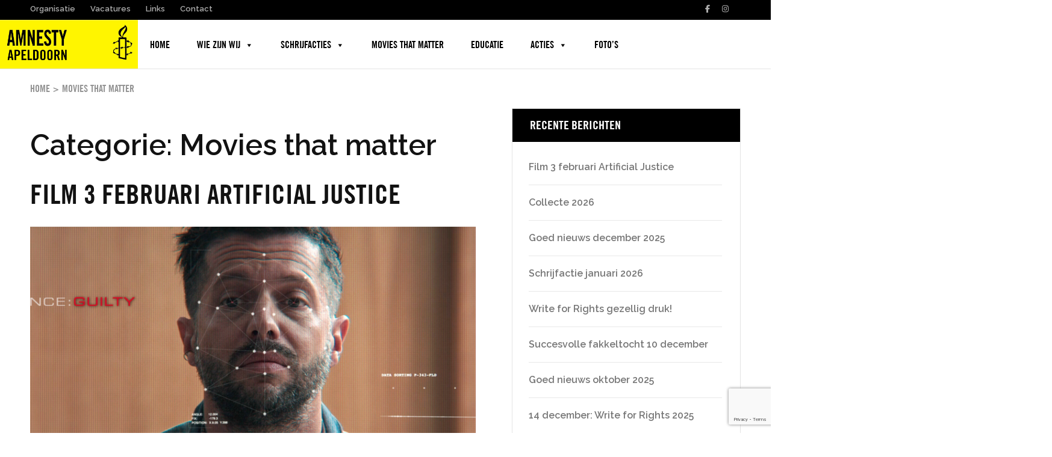

--- FILE ---
content_type: text/html; charset=UTF-8
request_url: https://apeldoorn.amnesty.nl/category/movies-that-matter/
body_size: 14082
content:
<!DOCTYPE html>
<html lang="nl-NL">
<head itemtype="https://schema.org/WebSite">
<meta charset="UTF-8">
<meta name="viewport" content="width=device-width, initial-scale=1">
<link rel="profile" href="https://gmpg.org/xfn/11">
<link rel="pingback" href="https://apeldoorn.amnesty.nl/xmlrpc.php">

<meta name='robots' content='index, follow, max-image-preview:large, max-snippet:-1, max-video-preview:-1' />

	<!-- This site is optimized with the Yoast SEO plugin v26.8 - https://yoast.com/product/yoast-seo-wordpress/ -->
	<title>Movies that matter Archieven - Amnesty Apeldoorn</title>
	<link rel="canonical" href="https://apeldoorn.amnesty.nl/category/movies-that-matter/" />
	<meta property="og:locale" content="nl_NL" />
	<meta property="og:type" content="article" />
	<meta property="og:title" content="Movies that matter Archieven - Amnesty Apeldoorn" />
	<meta property="og:url" content="https://apeldoorn.amnesty.nl/category/movies-that-matter/" />
	<meta property="og:site_name" content="Amnesty Apeldoorn" />
	<meta name="twitter:card" content="summary_large_image" />
	<script type="application/ld+json" class="yoast-schema-graph">{"@context":"https://schema.org","@graph":[{"@type":"CollectionPage","@id":"https://apeldoorn.amnesty.nl/category/movies-that-matter/","url":"https://apeldoorn.amnesty.nl/category/movies-that-matter/","name":"Movies that matter Archieven - Amnesty Apeldoorn","isPartOf":{"@id":"https://apeldoorn.amnesty.nl/#website"},"primaryImageOfPage":{"@id":"https://apeldoorn.amnesty.nl/category/movies-that-matter/#primaryimage"},"image":{"@id":"https://apeldoorn.amnesty.nl/category/movies-that-matter/#primaryimage"},"thumbnailUrl":"https://apeldoorn.amnesty.nl/wp-content/uploads/2026/01/Artificial-Justice_4.png","breadcrumb":{"@id":"https://apeldoorn.amnesty.nl/category/movies-that-matter/#breadcrumb"},"inLanguage":"nl-NL"},{"@type":"ImageObject","inLanguage":"nl-NL","@id":"https://apeldoorn.amnesty.nl/category/movies-that-matter/#primaryimage","url":"https://apeldoorn.amnesty.nl/wp-content/uploads/2026/01/Artificial-Justice_4.png","contentUrl":"https://apeldoorn.amnesty.nl/wp-content/uploads/2026/01/Artificial-Justice_4.png","width":1624,"height":682},{"@type":"BreadcrumbList","@id":"https://apeldoorn.amnesty.nl/category/movies-that-matter/#breadcrumb","itemListElement":[{"@type":"ListItem","position":1,"name":"Home","item":"https://apeldoorn.amnesty.nl/"},{"@type":"ListItem","position":2,"name":"Movies that matter"}]},{"@type":"WebSite","@id":"https://apeldoorn.amnesty.nl/#website","url":"https://apeldoorn.amnesty.nl/","name":"Amnesty International Apeldoorn","description":"","publisher":{"@id":"https://apeldoorn.amnesty.nl/#organization"},"potentialAction":[{"@type":"SearchAction","target":{"@type":"EntryPoint","urlTemplate":"https://apeldoorn.amnesty.nl/?s={search_term_string}"},"query-input":{"@type":"PropertyValueSpecification","valueRequired":true,"valueName":"search_term_string"}}],"inLanguage":"nl-NL"},{"@type":"Organization","@id":"https://apeldoorn.amnesty.nl/#organization","name":"Amnesty International Apeldoorn","url":"https://apeldoorn.amnesty.nl/","logo":{"@type":"ImageObject","inLanguage":"nl-NL","@id":"https://apeldoorn.amnesty.nl/#/schema/logo/image/","url":"https://apeldoorn.amnesty.nl/wp-content/uploads/2018/10/amnesty-apeldoorn.jpg","contentUrl":"https://apeldoorn.amnesty.nl/wp-content/uploads/2018/10/amnesty-apeldoorn.jpg","width":862,"height":304,"caption":"Amnesty International Apeldoorn"},"image":{"@id":"https://apeldoorn.amnesty.nl/#/schema/logo/image/"},"sameAs":["https://www.facebook.com/Amnesty-International-Apeldoorn-371328092940634/"]}]}</script>
	<!-- / Yoast SEO plugin. -->


<link rel='dns-prefetch' href='//fonts.googleapis.com' />
<link rel="alternate" type="application/rss+xml" title="Amnesty Apeldoorn &raquo; feed" href="https://apeldoorn.amnesty.nl/feed/" />
<link rel="alternate" type="application/rss+xml" title="Amnesty Apeldoorn &raquo; reacties feed" href="https://apeldoorn.amnesty.nl/comments/feed/" />
<link rel="alternate" type="text/calendar" title="Amnesty Apeldoorn &raquo; iCal Feed" href="https://apeldoorn.amnesty.nl/events/?ical=1" />
<link rel="alternate" type="application/rss+xml" title="Amnesty Apeldoorn &raquo; Movies that matter categorie feed" href="https://apeldoorn.amnesty.nl/category/movies-that-matter/feed/" />
<style id='wp-img-auto-sizes-contain-inline-css' type='text/css'>
img:is([sizes=auto i],[sizes^="auto," i]){contain-intrinsic-size:3000px 1500px}
/*# sourceURL=wp-img-auto-sizes-contain-inline-css */
</style>
<style id='wp-emoji-styles-inline-css' type='text/css'>

	img.wp-smiley, img.emoji {
		display: inline !important;
		border: none !important;
		box-shadow: none !important;
		height: 1em !important;
		width: 1em !important;
		margin: 0 0.07em !important;
		vertical-align: -0.1em !important;
		background: none !important;
		padding: 0 !important;
	}
/*# sourceURL=wp-emoji-styles-inline-css */
</style>
<link rel='stylesheet' id='wp-block-library-css' href='https://apeldoorn.amnesty.nl/wp-includes/css/dist/block-library/style.min.css?ver=6.9' type='text/css' media='all' />
<style id='wp-block-paragraph-inline-css' type='text/css'>
.is-small-text{font-size:.875em}.is-regular-text{font-size:1em}.is-large-text{font-size:2.25em}.is-larger-text{font-size:3em}.has-drop-cap:not(:focus):first-letter{float:left;font-size:8.4em;font-style:normal;font-weight:100;line-height:.68;margin:.05em .1em 0 0;text-transform:uppercase}body.rtl .has-drop-cap:not(:focus):first-letter{float:none;margin-left:.1em}p.has-drop-cap.has-background{overflow:hidden}:root :where(p.has-background){padding:1.25em 2.375em}:where(p.has-text-color:not(.has-link-color)) a{color:inherit}p.has-text-align-left[style*="writing-mode:vertical-lr"],p.has-text-align-right[style*="writing-mode:vertical-rl"]{rotate:180deg}
/*# sourceURL=https://apeldoorn.amnesty.nl/wp-includes/blocks/paragraph/style.min.css */
</style>
<style id='global-styles-inline-css' type='text/css'>
:root{--wp--preset--aspect-ratio--square: 1;--wp--preset--aspect-ratio--4-3: 4/3;--wp--preset--aspect-ratio--3-4: 3/4;--wp--preset--aspect-ratio--3-2: 3/2;--wp--preset--aspect-ratio--2-3: 2/3;--wp--preset--aspect-ratio--16-9: 16/9;--wp--preset--aspect-ratio--9-16: 9/16;--wp--preset--color--black: #000000;--wp--preset--color--cyan-bluish-gray: #abb8c3;--wp--preset--color--white: #ffffff;--wp--preset--color--pale-pink: #f78da7;--wp--preset--color--vivid-red: #cf2e2e;--wp--preset--color--luminous-vivid-orange: #ff6900;--wp--preset--color--luminous-vivid-amber: #fcb900;--wp--preset--color--light-green-cyan: #7bdcb5;--wp--preset--color--vivid-green-cyan: #00d084;--wp--preset--color--pale-cyan-blue: #8ed1fc;--wp--preset--color--vivid-cyan-blue: #0693e3;--wp--preset--color--vivid-purple: #9b51e0;--wp--preset--gradient--vivid-cyan-blue-to-vivid-purple: linear-gradient(135deg,rgb(6,147,227) 0%,rgb(155,81,224) 100%);--wp--preset--gradient--light-green-cyan-to-vivid-green-cyan: linear-gradient(135deg,rgb(122,220,180) 0%,rgb(0,208,130) 100%);--wp--preset--gradient--luminous-vivid-amber-to-luminous-vivid-orange: linear-gradient(135deg,rgb(252,185,0) 0%,rgb(255,105,0) 100%);--wp--preset--gradient--luminous-vivid-orange-to-vivid-red: linear-gradient(135deg,rgb(255,105,0) 0%,rgb(207,46,46) 100%);--wp--preset--gradient--very-light-gray-to-cyan-bluish-gray: linear-gradient(135deg,rgb(238,238,238) 0%,rgb(169,184,195) 100%);--wp--preset--gradient--cool-to-warm-spectrum: linear-gradient(135deg,rgb(74,234,220) 0%,rgb(151,120,209) 20%,rgb(207,42,186) 40%,rgb(238,44,130) 60%,rgb(251,105,98) 80%,rgb(254,248,76) 100%);--wp--preset--gradient--blush-light-purple: linear-gradient(135deg,rgb(255,206,236) 0%,rgb(152,150,240) 100%);--wp--preset--gradient--blush-bordeaux: linear-gradient(135deg,rgb(254,205,165) 0%,rgb(254,45,45) 50%,rgb(107,0,62) 100%);--wp--preset--gradient--luminous-dusk: linear-gradient(135deg,rgb(255,203,112) 0%,rgb(199,81,192) 50%,rgb(65,88,208) 100%);--wp--preset--gradient--pale-ocean: linear-gradient(135deg,rgb(255,245,203) 0%,rgb(182,227,212) 50%,rgb(51,167,181) 100%);--wp--preset--gradient--electric-grass: linear-gradient(135deg,rgb(202,248,128) 0%,rgb(113,206,126) 100%);--wp--preset--gradient--midnight: linear-gradient(135deg,rgb(2,3,129) 0%,rgb(40,116,252) 100%);--wp--preset--font-size--small: 13px;--wp--preset--font-size--medium: 20px;--wp--preset--font-size--large: 36px;--wp--preset--font-size--x-large: 42px;--wp--preset--spacing--20: 0.44rem;--wp--preset--spacing--30: 0.67rem;--wp--preset--spacing--40: 1rem;--wp--preset--spacing--50: 1.5rem;--wp--preset--spacing--60: 2.25rem;--wp--preset--spacing--70: 3.38rem;--wp--preset--spacing--80: 5.06rem;--wp--preset--shadow--natural: 6px 6px 9px rgba(0, 0, 0, 0.2);--wp--preset--shadow--deep: 12px 12px 50px rgba(0, 0, 0, 0.4);--wp--preset--shadow--sharp: 6px 6px 0px rgba(0, 0, 0, 0.2);--wp--preset--shadow--outlined: 6px 6px 0px -3px rgb(255, 255, 255), 6px 6px rgb(0, 0, 0);--wp--preset--shadow--crisp: 6px 6px 0px rgb(0, 0, 0);}:where(.is-layout-flex){gap: 0.5em;}:where(.is-layout-grid){gap: 0.5em;}body .is-layout-flex{display: flex;}.is-layout-flex{flex-wrap: wrap;align-items: center;}.is-layout-flex > :is(*, div){margin: 0;}body .is-layout-grid{display: grid;}.is-layout-grid > :is(*, div){margin: 0;}:where(.wp-block-columns.is-layout-flex){gap: 2em;}:where(.wp-block-columns.is-layout-grid){gap: 2em;}:where(.wp-block-post-template.is-layout-flex){gap: 1.25em;}:where(.wp-block-post-template.is-layout-grid){gap: 1.25em;}.has-black-color{color: var(--wp--preset--color--black) !important;}.has-cyan-bluish-gray-color{color: var(--wp--preset--color--cyan-bluish-gray) !important;}.has-white-color{color: var(--wp--preset--color--white) !important;}.has-pale-pink-color{color: var(--wp--preset--color--pale-pink) !important;}.has-vivid-red-color{color: var(--wp--preset--color--vivid-red) !important;}.has-luminous-vivid-orange-color{color: var(--wp--preset--color--luminous-vivid-orange) !important;}.has-luminous-vivid-amber-color{color: var(--wp--preset--color--luminous-vivid-amber) !important;}.has-light-green-cyan-color{color: var(--wp--preset--color--light-green-cyan) !important;}.has-vivid-green-cyan-color{color: var(--wp--preset--color--vivid-green-cyan) !important;}.has-pale-cyan-blue-color{color: var(--wp--preset--color--pale-cyan-blue) !important;}.has-vivid-cyan-blue-color{color: var(--wp--preset--color--vivid-cyan-blue) !important;}.has-vivid-purple-color{color: var(--wp--preset--color--vivid-purple) !important;}.has-black-background-color{background-color: var(--wp--preset--color--black) !important;}.has-cyan-bluish-gray-background-color{background-color: var(--wp--preset--color--cyan-bluish-gray) !important;}.has-white-background-color{background-color: var(--wp--preset--color--white) !important;}.has-pale-pink-background-color{background-color: var(--wp--preset--color--pale-pink) !important;}.has-vivid-red-background-color{background-color: var(--wp--preset--color--vivid-red) !important;}.has-luminous-vivid-orange-background-color{background-color: var(--wp--preset--color--luminous-vivid-orange) !important;}.has-luminous-vivid-amber-background-color{background-color: var(--wp--preset--color--luminous-vivid-amber) !important;}.has-light-green-cyan-background-color{background-color: var(--wp--preset--color--light-green-cyan) !important;}.has-vivid-green-cyan-background-color{background-color: var(--wp--preset--color--vivid-green-cyan) !important;}.has-pale-cyan-blue-background-color{background-color: var(--wp--preset--color--pale-cyan-blue) !important;}.has-vivid-cyan-blue-background-color{background-color: var(--wp--preset--color--vivid-cyan-blue) !important;}.has-vivid-purple-background-color{background-color: var(--wp--preset--color--vivid-purple) !important;}.has-black-border-color{border-color: var(--wp--preset--color--black) !important;}.has-cyan-bluish-gray-border-color{border-color: var(--wp--preset--color--cyan-bluish-gray) !important;}.has-white-border-color{border-color: var(--wp--preset--color--white) !important;}.has-pale-pink-border-color{border-color: var(--wp--preset--color--pale-pink) !important;}.has-vivid-red-border-color{border-color: var(--wp--preset--color--vivid-red) !important;}.has-luminous-vivid-orange-border-color{border-color: var(--wp--preset--color--luminous-vivid-orange) !important;}.has-luminous-vivid-amber-border-color{border-color: var(--wp--preset--color--luminous-vivid-amber) !important;}.has-light-green-cyan-border-color{border-color: var(--wp--preset--color--light-green-cyan) !important;}.has-vivid-green-cyan-border-color{border-color: var(--wp--preset--color--vivid-green-cyan) !important;}.has-pale-cyan-blue-border-color{border-color: var(--wp--preset--color--pale-cyan-blue) !important;}.has-vivid-cyan-blue-border-color{border-color: var(--wp--preset--color--vivid-cyan-blue) !important;}.has-vivid-purple-border-color{border-color: var(--wp--preset--color--vivid-purple) !important;}.has-vivid-cyan-blue-to-vivid-purple-gradient-background{background: var(--wp--preset--gradient--vivid-cyan-blue-to-vivid-purple) !important;}.has-light-green-cyan-to-vivid-green-cyan-gradient-background{background: var(--wp--preset--gradient--light-green-cyan-to-vivid-green-cyan) !important;}.has-luminous-vivid-amber-to-luminous-vivid-orange-gradient-background{background: var(--wp--preset--gradient--luminous-vivid-amber-to-luminous-vivid-orange) !important;}.has-luminous-vivid-orange-to-vivid-red-gradient-background{background: var(--wp--preset--gradient--luminous-vivid-orange-to-vivid-red) !important;}.has-very-light-gray-to-cyan-bluish-gray-gradient-background{background: var(--wp--preset--gradient--very-light-gray-to-cyan-bluish-gray) !important;}.has-cool-to-warm-spectrum-gradient-background{background: var(--wp--preset--gradient--cool-to-warm-spectrum) !important;}.has-blush-light-purple-gradient-background{background: var(--wp--preset--gradient--blush-light-purple) !important;}.has-blush-bordeaux-gradient-background{background: var(--wp--preset--gradient--blush-bordeaux) !important;}.has-luminous-dusk-gradient-background{background: var(--wp--preset--gradient--luminous-dusk) !important;}.has-pale-ocean-gradient-background{background: var(--wp--preset--gradient--pale-ocean) !important;}.has-electric-grass-gradient-background{background: var(--wp--preset--gradient--electric-grass) !important;}.has-midnight-gradient-background{background: var(--wp--preset--gradient--midnight) !important;}.has-small-font-size{font-size: var(--wp--preset--font-size--small) !important;}.has-medium-font-size{font-size: var(--wp--preset--font-size--medium) !important;}.has-large-font-size{font-size: var(--wp--preset--font-size--large) !important;}.has-x-large-font-size{font-size: var(--wp--preset--font-size--x-large) !important;}
/*# sourceURL=global-styles-inline-css */
</style>

<style id='classic-theme-styles-inline-css' type='text/css'>
/*! This file is auto-generated */
.wp-block-button__link{color:#fff;background-color:#32373c;border-radius:9999px;box-shadow:none;text-decoration:none;padding:calc(.667em + 2px) calc(1.333em + 2px);font-size:1.125em}.wp-block-file__button{background:#32373c;color:#fff;text-decoration:none}
/*# sourceURL=/wp-includes/css/classic-themes.min.css */
</style>
<link rel='stylesheet' id='contact-form-7-css' href='https://apeldoorn.amnesty.nl/wp-content/plugins/contact-form-7/includes/css/styles.css?ver=6.1.4' type='text/css' media='all' />
<link rel='stylesheet' id='uaf_client_css-css' href='https://apeldoorn.amnesty.nl/wp-content/uploads/useanyfont/uaf.css?ver=1764328236' type='text/css' media='all' />
<link rel='stylesheet' id='megamenu-css' href='https://apeldoorn.amnesty.nl/wp-content/uploads/maxmegamenu/style.css?ver=5dc86f' type='text/css' media='all' />
<link rel='stylesheet' id='dashicons-css' href='https://apeldoorn.amnesty.nl/wp-includes/css/dashicons.min.css?ver=6.9' type='text/css' media='all' />
<link rel='stylesheet' id='benevolent-google-fonts-css' href='https://fonts.googleapis.com/css?family=Raleway%3A400%2C500%2C600%2C700&#038;ver=6.9#038;display=fallback' type='text/css' media='all' />
<link rel='stylesheet' id='owl-carousel-css' href='https://apeldoorn.amnesty.nl/wp-content/themes/benevolent/css/owl.carousel.min.css?ver=2.2.1' type='text/css' media='all' />
<link rel='stylesheet' id='benevolent-style-css' href='https://apeldoorn.amnesty.nl/wp-content/themes/benevolent/style.css?ver=6.9' type='text/css' media='all' />
<script type="text/javascript" src="https://apeldoorn.amnesty.nl/wp-includes/js/jquery/jquery.min.js?ver=3.7.1" id="jquery-core-js"></script>
<script type="text/javascript" src="https://apeldoorn.amnesty.nl/wp-includes/js/jquery/jquery-migrate.min.js?ver=3.4.1" id="jquery-migrate-js"></script>
<script type="text/javascript" src="https://apeldoorn.amnesty.nl/wp-content/themes/benevolent/js/v4-shims.min.js?ver=6.1.1" id="v4-shims-js"></script>
<link rel="https://api.w.org/" href="https://apeldoorn.amnesty.nl/wp-json/" /><link rel="alternate" title="JSON" type="application/json" href="https://apeldoorn.amnesty.nl/wp-json/wp/v2/categories/4" /><link rel="EditURI" type="application/rsd+xml" title="RSD" href="https://apeldoorn.amnesty.nl/xmlrpc.php?rsd" />
<meta name="generator" content="WordPress 6.9" />
		<!-- Custom Logo: hide header text -->
		<style id="custom-logo-css" type="text/css">
			.site-title, .site-description {
				position: absolute;
				clip-path: inset(50%);
			}
		</style>
		<meta name="tec-api-version" content="v1"><meta name="tec-api-origin" content="https://apeldoorn.amnesty.nl"><link rel="alternate" href="https://apeldoorn.amnesty.nl/wp-json/tribe/events/v1/" /><link rel="icon" href="https://apeldoorn.amnesty.nl/wp-content/uploads/2018/09/cropped-250px-AmnestyInternationalLogo-1-32x32.jpg" sizes="32x32" />
<link rel="icon" href="https://apeldoorn.amnesty.nl/wp-content/uploads/2018/09/cropped-250px-AmnestyInternationalLogo-1-192x192.jpg" sizes="192x192" />
<link rel="apple-touch-icon" href="https://apeldoorn.amnesty.nl/wp-content/uploads/2018/09/cropped-250px-AmnestyInternationalLogo-1-180x180.jpg" />
<meta name="msapplication-TileImage" content="https://apeldoorn.amnesty.nl/wp-content/uploads/2018/09/cropped-250px-AmnestyInternationalLogo-1-270x270.jpg" />
		<style type="text/css" id="wp-custom-css">
			.by {display:none;}

.site-info, .site-footer .columns-4 ul li a, .site-footer .columns-6 ul li a, .site-footer .widget ul li a, #text-9 .textwidget {
    color: #999;
    font-size: 14px;
    font-weight: 600 !important;
}

.site-footer .columns-4 .title, .site-footer .columns-6 .title, .site-footer .widget .widget-title {
    font-size: 25px;
}

#primary {
    padding-right: 50px;
}

#secondary .widget {
    border: 1px solid #e4e4e4;
	background: #fff;
}

#secondary .widget-title {
    background: #000;
    color: #fff;
}

.main-navigation {
    float: left;
    left: 229px !important;
    top: 33px;
    position: absolute;
}

.custom-logo {
    width: 229px !important;
}

#mega-menu-wrap-primary #mega-menu-primary > li.mega-menu-item > a.mega-menu-link {
    padding: 22px 25px 20px 20px;
	    height: 81px !important;
}

.home.has-slider .site-header .header-bottom, .site-header .header-bottom {
    height: 81px !important;
    background: #fff;
}

.site-header .header-top .secondary-navigation {
    margin-left: 0 !important;
}

#crumbs {
    font-size: 1rem !important;
}


@media only screen and (max-width: 991px) {
  .slider-sub {
    display:none;
  }
	
	.owl-stage div.text {
		display:none;
	}

	.banner-text {
		display: none;
	}
	
	.site-header .header-top {
    height: 50px;
}
	
#secondary-mobile-header {
    top: 10px;
}
	
	.custom-logo {
    top: 50px !important;
	}
	
	.home.has-slider .site-header .header-bottom, .site-header .header-bottom {
    background: #fef500 !important;
}
	
#mobile-header a {
    background-color: black;
}

	.sidr-class-mega-menu-item .sidr-class-ai1ec-agenda-widget-view,
	.sidr-class-mega-menu-item img {
		display: none;
	}
	
	.sidr-class-mega-toggle-label {
		display: none;
	}
	
}

site-header .site-branding {
    margin: 0;
}
.home.has-slider .site-header .header-bottom, .site-header .header-bottom {
    height: 99px;
    background: #fff;
}

.header-bottom .container {
    margin-left: 0;
    padding-left: 0;
	width: 1480px;
}

.custom-logo {
    top: 33px;
    position: absolute;
    width: 280px;
}

.our-community .header .main-title {
    color: black;
}

.our-community .header {
    background: #ff0;
}


.banner .text .btn-learn:hover {
    color: #000;
	background: #ff0;
}

.main-navigation {
    float: left;
    left: 280px;
    top: 33px;
    position: absolute;
}

#mega-menu-wrap-primary #mega-menu-primary > li.mega-menu-item > a.mega-menu-link {
    font-size: 1rem;
    font-weight: normal;
}

#mega-menu-wrap-primary #mega-menu-primary > li.mega-menu-item > a.mega-menu-link {
	height: 99px
}

#mega-menu-wrap-primary #mega-menu-primary > li.mega-menu-item.mega-current-menu-item > a.mega-menu-link, #mega-menu-wrap-primary #mega-menu-primary > li.mega-menu-item.mega-current-menu-ancestor > a.mega-menu-link, #mega-menu-wrap-primary #mega-menu-primary > li.mega-menu-item.mega-current-page-ancestor > a.mega-menu-link {
    background: rgb(0, 0, 0);
    font-weight: 600;
}

.banner img:after {
    content: '\A';
    position: absolute;
    width: 100%; height:100%;
    top:0; left:0;
    background:rgba(0,0,0,0.6);
    opacity: 0;
    transition: all 1s;
    -webkit-transition: all 1s;
}

section#text-3 a,
section#text-8 a {
    color: #777;
    padding: 10px 30px;
}

section#text-3 div,
section#text-8 div {
    padding: 30px 0 1px 0;
}

article.category-schrijfavonden .post-thumbnail img {
	display:none;
}

.banner .text {
    text-align: left;
    font-size: 20px;
	max-width: 1120px;
}

.sponsors .main-title {
    color: #000;
    text-transform: initial;
    text-align: center;
}

.intro {
    background: none;
}

.banner .owl-carousel .owl-dots {
    padding-bottom: 2rem;
}

.intro .header .main-title {
    margin: 0 0 60px;
}

.intro .columns-3 .text-holder .btn {

    font-size: 20px;
	text-transform: initial;
    color: #bbb;
}

.intro .header {
    max-width: 800px;
}

.intro .columns-3 .text-holder .title {
    padding: 1rem 0 0 0;
}

.our-community .community-holder .text-holder {
    color: #230e0e;
    background: rgba(246, 243, 57, 0.8);
	font-size: 18px;
}

.our-community .community-holder .text-holder .title {
padding: 2rem;
    color: #000;
}

#mega-menu-wrap-primary #mega-menu-primary > li.mega-menu-item.mega-current-menu-item > a.mega-menu-link, #mega-menu-wrap-primary #mega-menu-primary > li.mega-menu-item.mega-current-menu-ancestor > a.mega-menu-link, #mega-menu-wrap-primary #mega-menu-primary > li.mega-menu-item.mega-current-page-ancestor > a.mega-menu-link {
    color: white;
}

#mega-menu-wrap-primary #mega-menu-primary > li.mega-menu-item > a.mega-menu-link {
		 font-size: 1rem;
}

.banner .text .main-title {
    font-size: 50px;
    background: white;
    color: black;
    text-transform: uppercase;
    padding: 0 10px;
	    display: inline;
}

div.slider-sub {
    background: black;
    margin-bottom: 1em;
    display: inline-block;
    position: absolute;
    left: 280px;
    font-family: 'trade-gothic-lt-bold';
    padding: 2px 10px;
}

div.slider-sub-1 {
	    top: 90px;
}

div.slider-sub-2 {
	    top: 135px;
}

.banner .text .btn-learn {
    color: #000;
    height: 65px;
    width: 160px;
    background: #ff0;
    border: 1px solid #ff0;
    font-size: 1em;
    font-weight: initial;
    font-family: 'trade-gothic-lt-bold';
    text-transform: uppercase;
    position: absolute;
    top: 200px;
    left: 280px;
    padding-left: 30px;
    width: 180px;
}

a.btn-learn:before {
    font-family: FontAwesome;
    content: "\f15c";
    display: inline-block;
    padding-right: 10px;
    vertical-align: middle;
    font-size: 18px;
    top: 0px;
    position: absolute;
    left: 35px;
}

.banner .text .btn-learn:hover {
    background-color: #fff000;
}

.site-header .btn-donate {
    float: right;
    font-size: 18px;
    line-height: 44px;
    font-weight: 600;
    color: #fff;
    border: 1px solid #000;
    height: 46px;
    width: 140px;
    text-align: center;
    -webkit-transition: all 0.2s;
    -moz-transition: all 0.2s;
    transition: all 0.2s;
    background: #000;
    text-transform: uppercase;
	font-family: 'trade-gothic-lt-bold';
}

.site-header .btn-donate:hover {	background: rgba(0,0,0,0.7)
}

.our-community .header .main-title,
.intro .header .main-title {
    text-transform: uppercase;
}

.blog-section .header .main-title,
.intro .columns-3 .text-holder .btn,
.intro .columns-3 .text-holder .title {
	    text-transform: uppercase;
	font-family: 'trade-gothic-lt-bold';
	    font-size: 32px;
}

.intro .columns-3 .text-holder .btn,
.intro .columns-3 .text-holder .title {
		    text-transform: uppercase;
	font-family: 'trade-gothic-lt-bold';
	font-size: 24px;
}

.stats {
    font-size: 24px;
}

.btn-vacature .wp-block-button__link {
    color: #000;
    width: 160px;
    background: #ff0;
    border: 1px solid #ff0;
    font-size: 1em;
    font-weight: initial;
    font-family: 'trade-gothic-lt-bold';
    text-transform: uppercase;
	border-radius: 0;
}

.btn-vacature .wp-block-button__link:hover {
	background: #fff000;
	color: black;
}

#primary .post .entry-content h2, #primary .page .entry-content h2 {
	  font-size: 30px;
    color: black;
    text-transform: uppercase;
}

#primary .post .entry-header .entry-title, #primary .page .entry-header .entry-title {
		  font-size: 30px;
    color: lightgrey;
    text-transform: uppercase;
	font-family: 'trade-gothic-lt-bold' !important;
}

#crumbs a {
	color: grey;
	font-weight: bold;
}

#mega-menu-primary[data-effect="fade_up"] li.mega-menu-item.mega-toggle-on > ul.mega-sub-menu, #mega-menu-wrap-primary #mega-menu-primary[data-effect="fade_up"] li.mega-menu-item.mega-menu-megamenu.mega-toggle-on ul.mega-sub-menu {
    opacity: 1;
    margin-top: 0;
    background: rgba(0,0,0,0.8);
}

#mega-menu-wrap-primary #mega-menu-primary > li.mega-menu-megamenu > ul.mega-sub-menu > li.mega-menu-item > a.mega-menu-link {
	color: #fff;
}

#mega-menu-wrap-primary #mega-menu-primary > li.mega-menu-megamenu > ul.mega-sub-menu > li.mega-menu-item > a.mega-menu-link:hover {
	text-transform: underline;
	color: #fff;
}

#mega-menu-wrap-primary #mega-menu-primary > li.mega-menu-megamenu > ul.mega-sub-menu > li.mega-menu-item, #mega-menu-wrap-primary #mega-menu-primary > li.mega-menu-megamenu > ul.mega-sub-menu li.mega-menu-column > ul.mega-sub-menu > li.mega-menu-item {
    color: #fff;
}

#primary .page .entry-content h3 {
    text-transform: uppercase;
}

.site-header .header-top .secondary-navigation {
    float: left;
    margin-left: 58px;
    padding-top: 5px;
}

.site-header .header-top {
    padding: 1px 0 0;
}

.site-header .header-top .secondary-navigation ul li a {
    padding: 0 0 10px;
}

.home.has-slider .site-header .header-bottom, .site-header .header-bottom {
    height: 99px;
    background: #fff;
}

.ai1ec-agenda-widget-view .ai1ec-date-title {
    font-size: 0.9em;
    display: none;
}

.ai1ec-agenda-widget-view .ai1ec-event {
    margin: 0;
    padding: 10px;
    background: #fff3;
}

.ai1ec-agenda-widget-view .ai1ec-event > a {
    color: black;
    background: #ffffffb3;
    border: 0;
}

.ai1ec-agenda-widget-view .ai1ec-event {

    margin: 0;
    padding: 10px 0;

}

.ai1ec-agenda-widget-view .ai1ec-date, .ai1ec-agenda-view .ai1ec-date {
    border-top: none;
}

.timely .ai1ec-btn-default {
    color: #333;
    background-color: #cecece;
    border: none;
}

.ai1ec-agenda-widget-view .ai1ec-date, .ai1ec-agenda-view .ai1ec-date {

    border: none !important;
	background: none !important; }

.ai1ec-agenda-widget-view .ai1ec-date-events {
    margin: 0;
}

.ai1ec-agenda-widget-view .ai1ec-date-events {
    margin: 0;
    padding-bottom: .5rem;

}

div.entry-meta {
	display: none;
}

.category-goed-nieuws .post-thumbnail {
	display: none !important;
}

#primary .post .entry-header .entry-title, #primary .page .entry-header .entry-title,
#primary .post .entry-header .entry-title, #primary .page .entry-header .entry-title,
#primary .post .entry-header .entry-title, #primary .page .entry-header .entry-title {
    font-size: 45px;
    color: #000;
    text-transform: uppercase;
    font-family: 'trade-gothic-lt-bold' !important;
    padding-bottom: 1rem;
		line-height: 1;
}

#crumbs a {
    color: #949494;
	font-family: 'trade-gothic-lt-bold' !important;
	font-weight: 100 !important;

}

#crumbs {
    margin: 0;
    padding: 24px 0 0;
    list-style: none;
    font-size: 14px;
    line-height: 17px;
    overflow: hidden;
    font-size: 18px;
    text-transform: uppercase;
    color: #949494;
	font-family: 'trade-gothic-lt-bold' !important;
	font-weight: 100 !important;
}

a {
    color: #3b9de0;
    font-weight: 600;
	 text-decoration: underline;
}

#secondary .widget ul li a:hover {
    text-decoration: underline;
    color: #3d9ee0;
}

.widget-area  a:hover, a:focus {
    color: #3b9de0 !important;
    text-decoration: underline;
}

.widget-area a:hover, a:focus {
    color: #050505;
	    text-decoration: underline;
}

.post-454 a:hover, a:focus {
    color: #050505;
	    text-decoration: underline;
}

#mega-menu-wrap-primary #mega-menu-primary > li.mega-menu-item.mega-toggle-on > a.mega-menu-link, #mega-menu-wrap-primary #mega-menu-primary > li.mega-menu-item > a.mega-menu-link:hover, #mega-menu-wrap-primary #mega-menu-primary > li.mega-menu-item > a.mega-menu-link:focus {
    background: rgba(0, 0, 0, 0.1);
    color: #000;
    font-weight: normal;
    text-decoration: none;
    border-color: #fff;
    color: #000 !important;
}

.banner .text .main-title {
    font-size: 50px;
    background: white;
    color: black;
    text-transform: uppercase;
    padding: 0 10px;
    display: inline;
    position: absolute;
	  left: 280px;
}

#primary .post .entry-content ul, #primary .post .entry-content ol, #primary .page .entry-content ul, #primary .page .entry-content ol {
    margin-left: 0;
    padding-left: 0;
    line-height: 2.3rem;
}

.entry-content .slider-sub {
	display: none;
}
		</style>
		<style type="text/css">/** Mega Menu CSS: fs **/</style>
</head>

<body class="archive category category-movies-that-matter category-4 wp-custom-logo wp-theme-benevolent tribe-no-js mega-menu-primary group-blog hfeed has-slider" itemscope itemtype="https://schema.org/WebPage">
<div id="page" class="site">	
    <a class="skip-link screen-reader-text" href="#acc-content">Ga naar inhoud (Druk enter)</a>
    <div class="mobile-header">
        <div class="container">
                            <div class="site-branding logo-text" itemscope itemtype="https://schema.org/Organization">
                
                    <div class="site-logo"><a href="https://apeldoorn.amnesty.nl/" class="custom-logo-link" rel="home"><img width="862" height="304" src="https://apeldoorn.amnesty.nl/wp-content/uploads/2018/10/amnesty-apeldoorn.jpg" class="custom-logo" alt="Amnesty Apeldoorn" decoding="async" fetchpriority="high" srcset="https://apeldoorn.amnesty.nl/wp-content/uploads/2018/10/amnesty-apeldoorn.jpg 862w, https://apeldoorn.amnesty.nl/wp-content/uploads/2018/10/amnesty-apeldoorn-300x106.jpg 300w, https://apeldoorn.amnesty.nl/wp-content/uploads/2018/10/amnesty-apeldoorn-768x271.jpg 768w" sizes="(max-width: 862px) 100vw, 862px" /></a></div>                    <div class="site-title-wrap">
                        <p class="site-title" itemprop="name"><a href="https://apeldoorn.amnesty.nl/" rel="home" itemprop="url">Amnesty Apeldoorn</a></p>
                                            </div>
                </div><!-- .site-branding -->
            <div class="btn-donate">
                            </div>
            <button class="menu-opener" data-toggle-target=".main-menu-modal" data-toggle-body-class="showing-main-menu-modal" aria-expanded="false" data-set-focus=".close-main-nav-toggle">
                <span></span>
                <span></span>
                <span></span>
            </button>
        </div> <!-- container -->
        <div class="mobile-menu">
            <nav id="mobile-site-navigation" class="primary-menu" role="navigation" itemscope itemtype="https://schema.org/SiteNavigationElement">
                <div class="primary-menu-list main-menu-modal cover-modal" data-modal-target-string=".main-menu-modal">
                    <button class="btn-menu-close close-main-nav-toggle" data-toggle-target=".main-menu-modal" data-toggle-body-class="showing-main-menu-modal" aria-expanded="false" data-set-focus=".main-menu-modal"></button>
                    <div class="mobile-menu-title" aria-label="Mobiel">
                        <div id="mega-menu-wrap-primary" class="mega-menu-wrap"><div class="mega-menu-toggle"><div class="mega-toggle-blocks-left"></div><div class="mega-toggle-blocks-center"></div><div class="mega-toggle-blocks-right"><div class='mega-toggle-block mega-menu-toggle-block mega-toggle-block-1' id='mega-toggle-block-1' tabindex='0'><span class='mega-toggle-label' role='button' aria-expanded='false'><span class='mega-toggle-label-closed'>MENU</span><span class='mega-toggle-label-open'>MENU</span></span></div></div></div><ul id="mega-menu-primary" class="mega-menu max-mega-menu mega-menu-horizontal mega-no-js" data-event="hover_intent" data-effect="fade_up" data-effect-speed="200" data-effect-mobile="disabled" data-effect-speed-mobile="0" data-mobile-force-width="false" data-second-click="go" data-document-click="collapse" data-vertical-behaviour="standard" data-breakpoint="600" data-unbind="true" data-mobile-state="collapse_all" data-mobile-direction="vertical" data-hover-intent-timeout="300" data-hover-intent-interval="100"><li class="mega-menu-item mega-menu-item-type-post_type mega-menu-item-object-page mega-menu-item-home mega-menu-megamenu mega-align-bottom-left mega-menu-megamenu mega-menu-item-71" id="mega-menu-item-71"><a class="mega-menu-link" href="https://apeldoorn.amnesty.nl/" tabindex="0">Home</a></li><li class="mega-menu-item mega-menu-item-type-custom mega-menu-item-object-custom mega-menu-item-has-children mega-align-bottom-left mega-menu-flyout mega-menu-item-2053" id="mega-menu-item-2053"><a class="mega-menu-link" href="https://apeldoorn.amnesty.nl/wiewezijn/" aria-expanded="false" tabindex="0">Wie zijn wij<span class="mega-indicator" aria-hidden="true"></span></a>
<ul class="mega-sub-menu">
<li class="mega-menu-item mega-menu-item-type-post_type mega-menu-item-object-page mega-menu-item-1658" id="mega-menu-item-1658"><a class="mega-menu-link" href="https://apeldoorn.amnesty.nl/mondial-apeldoorn/">Mondial Apeldoorn</a></li></ul>
</li><li class="mega-menu-item mega-menu-item-type-post_type mega-menu-item-object-page mega-menu-megamenu mega-menu-item-has-children mega-align-bottom-left mega-menu-megamenu mega-menu-item-1266" id="mega-menu-item-1266"><a class="mega-menu-link" href="https://apeldoorn.amnesty.nl/schrijfacties/" aria-expanded="false" tabindex="0">Schrijfacties<span class="mega-indicator" aria-hidden="true"></span></a>
<ul class="mega-sub-menu">
<li class="mega-menu-item mega-menu-item-type-widget widget_media_image mega-menu-column-standard mega-menu-columns-1-of-2 mega-menu-item-media_image-19" style="--columns:2; --span:1" id="mega-menu-item-media_image-19"><a href="https://apeldoorn.amnesty.nl/voorbeeld-brieven-maart/"><img width="300" height="255" src="https://apeldoorn.amnesty.nl/wp-content/uploads/2019/11/DSC8567a-300x255.jpg" class="image wp-image-1234  attachment-medium size-medium" alt="" style="max-width: 100%; height: auto;" decoding="async" srcset="https://apeldoorn.amnesty.nl/wp-content/uploads/2019/11/DSC8567a-300x255.jpg 300w, https://apeldoorn.amnesty.nl/wp-content/uploads/2019/11/DSC8567a-768x653.jpg 768w, https://apeldoorn.amnesty.nl/wp-content/uploads/2019/11/DSC8567a.jpg 1024w" sizes="(max-width: 300px) 100vw, 300px" /></a></li><li class="mega-menu-item mega-menu-item-type-widget widget_media_image mega-menu-column-standard mega-menu-columns-1-of-2 mega-menu-item-media_image-18" style="--columns:2; --span:1" id="mega-menu-item-media_image-18"><a href="https://apeldoorn.amnesty.nl/voorbeeld-brieven-februari/"><img width="300" height="300" src="https://apeldoorn.amnesty.nl/wp-content/uploads/2020/07/DSC8639a-300x300.jpg" class="image wp-image-1441  attachment-medium size-medium" alt="" style="max-width: 100%; height: auto;" decoding="async" srcset="https://apeldoorn.amnesty.nl/wp-content/uploads/2020/07/DSC8639a-300x300.jpg 300w, https://apeldoorn.amnesty.nl/wp-content/uploads/2020/07/DSC8639a-1024x1024.jpg 1024w, https://apeldoorn.amnesty.nl/wp-content/uploads/2020/07/DSC8639a-150x150.jpg 150w, https://apeldoorn.amnesty.nl/wp-content/uploads/2020/07/DSC8639a-768x768.jpg 768w, https://apeldoorn.amnesty.nl/wp-content/uploads/2020/07/DSC8639a-1536x1536.jpg 1536w, https://apeldoorn.amnesty.nl/wp-content/uploads/2020/07/DSC8639a-275x275.jpg 275w, https://apeldoorn.amnesty.nl/wp-content/uploads/2020/07/DSC8639a-75x75.jpg 75w, https://apeldoorn.amnesty.nl/wp-content/uploads/2020/07/DSC8639a.jpg 1920w" sizes="(max-width: 300px) 100vw, 300px" /></a></li></ul>
</li><li class="mega-menu-item mega-menu-item-type-post_type mega-menu-item-object-page mega-align-bottom-left mega-menu-flyout mega-menu-item-3326" id="mega-menu-item-3326"><a class="mega-menu-link" href="https://apeldoorn.amnesty.nl/moviesthatmatter/" tabindex="0">Movies that Matter</a></li><li class="mega-menu-item mega-menu-item-type-post_type mega-menu-item-object-page mega-align-bottom-left mega-menu-flyout mega-menu-item-3344" id="mega-menu-item-3344"><a class="mega-menu-link" href="https://apeldoorn.amnesty.nl/educatie/" tabindex="0">Educatie</a></li><li class="mega-menu-item mega-menu-item-type-post_type mega-menu-item-object-page mega-menu-item-has-children mega-menu-megamenu mega-align-bottom-left mega-menu-megamenu mega-menu-item-992" id="mega-menu-item-992"><a class="mega-menu-link" href="https://apeldoorn.amnesty.nl/acties/" aria-expanded="false" tabindex="0">Acties<span class="mega-indicator" aria-hidden="true"></span></a>
<ul class="mega-sub-menu">
<li class="mega-menu-item mega-menu-item-type-post_type mega-menu-item-object-page mega-menu-column-standard mega-menu-columns-1-of-2 mega-menu-item-1000" style="--columns:2; --span:1" id="mega-menu-item-1000"><a class="mega-menu-link" href="https://apeldoorn.amnesty.nl/acties/">Acties</a></li><li class="mega-menu-item mega-menu-item-type-widget widget_media_image mega-menu-column-standard mega-menu-columns-1-of-2 mega-menu-item-media_image-13" style="--columns:2; --span:1" id="mega-menu-item-media_image-13"><h4 class="mega-block-title">27 maart 2021</h4><a href="https://apeldoorn.amnesty.nl/vergeet-me-nietjeskraam/"><img width="300" height="214" src="https://apeldoorn.amnesty.nl/wp-content/uploads/2021/04/P1230281-300x214.jpg" class="image wp-image-1699  attachment-medium size-medium" alt="" style="max-width: 100%; height: auto;" decoding="async" srcset="https://apeldoorn.amnesty.nl/wp-content/uploads/2021/04/P1230281-300x214.jpg 300w, https://apeldoorn.amnesty.nl/wp-content/uploads/2021/04/P1230281-768x549.jpg 768w, https://apeldoorn.amnesty.nl/wp-content/uploads/2021/04/P1230281.jpg 1024w" sizes="(max-width: 300px) 100vw, 300px" /></a></li></ul>
</li><li class="mega-menu-item mega-menu-item-type-post_type mega-menu-item-object-page mega-align-bottom-left mega-menu-flyout mega-menu-item-453" id="mega-menu-item-453"><a class="mega-menu-link" href="https://apeldoorn.amnesty.nl/fotos/" tabindex="0">Foto’s</a></li></ul></div>                    </div>
                    <ul id="secondary-menu" class="menu"><li id="menu-item-471" class="menu-item menu-item-type-post_type menu-item-object-page menu-item-471"><a href="https://apeldoorn.amnesty.nl/organisatie-2/">Organisatie</a></li>
<li id="menu-item-472" class="menu-item menu-item-type-post_type menu-item-object-page menu-item-472"><a href="https://apeldoorn.amnesty.nl/vacatures/">Vacatures</a></li>
<li id="menu-item-470" class="menu-item menu-item-type-post_type menu-item-object-page menu-item-470"><a href="https://apeldoorn.amnesty.nl/links/">Links</a></li>
<li id="menu-item-469" class="menu-item menu-item-type-post_type menu-item-object-page menu-item-469"><a href="https://apeldoorn.amnesty.nl/contact/">Contact</a></li>
</ul>                        <ul class="social-networks">
                    <li><a href="https://www.facebook.com/amnestyapeldoorn/" target="_blank" title="Facebook"><i class="fa fa-facebook" ></i></a></li>
                    <li><a href="https://www.instagram.com/amnestyapeldoorn/" target="_blank" title="Instagram"><i class="fa fa-instagram" ></i></a></li>
            </ul>
                    </div>
            </nav><!-- #site-navigation -->
        </div>
    </div> <!-- mobile-header -->
    
    	<header id="masthead" class="site-header" role="banner" itemscope itemtype="https://schema.org/WPHeader">
                    <div class="header-top">
                <div class="container">
                    
                                        <div id="secondary-mobile-header">
                        <a id="responsive-secondary-menu-button" href="javascript:void(0);">Menu</a>
                    </div>
                    
                    <nav id="top-navigation" class="secondary-navigation" role="navigation" itemscope itemtype="https://schema.org/SiteNavigationElement">
                        <div class="menu-top-bar-container"><ul id="secondary-menu" class="menu"><li class="menu-item menu-item-type-post_type menu-item-object-page menu-item-471"><a href="https://apeldoorn.amnesty.nl/organisatie-2/">Organisatie</a></li>
<li class="menu-item menu-item-type-post_type menu-item-object-page menu-item-472"><a href="https://apeldoorn.amnesty.nl/vacatures/">Vacatures</a></li>
<li class="menu-item menu-item-type-post_type menu-item-object-page menu-item-470"><a href="https://apeldoorn.amnesty.nl/links/">Links</a></li>
<li class="menu-item menu-item-type-post_type menu-item-object-page menu-item-469"><a href="https://apeldoorn.amnesty.nl/contact/">Contact</a></li>
</ul></div>                    </nav><!-- #site-navigation -->
                                            <ul class="social-networks">
                    <li><a href="https://www.facebook.com/amnestyapeldoorn/" target="_blank" title="Facebook"><i class="fa fa-facebook" ></i></a></li>
                    <li><a href="https://www.instagram.com/amnestyapeldoorn/" target="_blank" title="Instagram"><i class="fa fa-instagram" ></i></a></li>
            </ul>
                    </div>
            </div>
                
        <div class="header-bottom">
            
            <div class="container">
        	
                                <div class="site-branding logo-text" itemscope itemtype="https://schema.org/Organization">
                
                    <div class="site-logo"><a href="https://apeldoorn.amnesty.nl/" class="custom-logo-link" rel="home"><img width="862" height="304" src="https://apeldoorn.amnesty.nl/wp-content/uploads/2018/10/amnesty-apeldoorn.jpg" class="custom-logo" alt="Amnesty Apeldoorn" decoding="async" srcset="https://apeldoorn.amnesty.nl/wp-content/uploads/2018/10/amnesty-apeldoorn.jpg 862w, https://apeldoorn.amnesty.nl/wp-content/uploads/2018/10/amnesty-apeldoorn-300x106.jpg 300w, https://apeldoorn.amnesty.nl/wp-content/uploads/2018/10/amnesty-apeldoorn-768x271.jpg 768w" sizes="(max-width: 862px) 100vw, 862px" /></a></div>                    <div class="site-title-wrap">
                                                    <p class="site-title" itemprop="name"><a href="https://apeldoorn.amnesty.nl/" rel="home" itemprop="url">Amnesty Apeldoorn</a></p>
                                            </div>
        		</div><!-- .site-branding -->
                
                <div class="right-panel">
                    <nav id="site-navigation" class="main-navigation" role="navigation" itemscope itemtype="https://schema.org/SiteNavigationElement">
                        <div id="mega-menu-wrap-primary" class="mega-menu-wrap"><div class="mega-menu-toggle"><div class="mega-toggle-blocks-left"></div><div class="mega-toggle-blocks-center"></div><div class="mega-toggle-blocks-right"><div class='mega-toggle-block mega-menu-toggle-block mega-toggle-block-1' id='mega-toggle-block-1' tabindex='0'><span class='mega-toggle-label' role='button' aria-expanded='false'><span class='mega-toggle-label-closed'>MENU</span><span class='mega-toggle-label-open'>MENU</span></span></div></div></div><ul id="mega-menu-primary" class="mega-menu max-mega-menu mega-menu-horizontal mega-no-js" data-event="hover_intent" data-effect="fade_up" data-effect-speed="200" data-effect-mobile="disabled" data-effect-speed-mobile="0" data-mobile-force-width="false" data-second-click="go" data-document-click="collapse" data-vertical-behaviour="standard" data-breakpoint="600" data-unbind="true" data-mobile-state="collapse_all" data-mobile-direction="vertical" data-hover-intent-timeout="300" data-hover-intent-interval="100"><li class="mega-menu-item mega-menu-item-type-post_type mega-menu-item-object-page mega-menu-item-home mega-menu-megamenu mega-align-bottom-left mega-menu-megamenu mega-menu-item-71" id="mega-menu-item-71"><a class="mega-menu-link" href="https://apeldoorn.amnesty.nl/" tabindex="0">Home</a></li><li class="mega-menu-item mega-menu-item-type-custom mega-menu-item-object-custom mega-menu-item-has-children mega-align-bottom-left mega-menu-flyout mega-menu-item-2053" id="mega-menu-item-2053"><a class="mega-menu-link" href="https://apeldoorn.amnesty.nl/wiewezijn/" aria-expanded="false" tabindex="0">Wie zijn wij<span class="mega-indicator" aria-hidden="true"></span></a>
<ul class="mega-sub-menu">
<li class="mega-menu-item mega-menu-item-type-post_type mega-menu-item-object-page mega-menu-item-1658" id="mega-menu-item-1658"><a class="mega-menu-link" href="https://apeldoorn.amnesty.nl/mondial-apeldoorn/">Mondial Apeldoorn</a></li></ul>
</li><li class="mega-menu-item mega-menu-item-type-post_type mega-menu-item-object-page mega-menu-megamenu mega-menu-item-has-children mega-align-bottom-left mega-menu-megamenu mega-menu-item-1266" id="mega-menu-item-1266"><a class="mega-menu-link" href="https://apeldoorn.amnesty.nl/schrijfacties/" aria-expanded="false" tabindex="0">Schrijfacties<span class="mega-indicator" aria-hidden="true"></span></a>
<ul class="mega-sub-menu">
<li class="mega-menu-item mega-menu-item-type-widget widget_media_image mega-menu-column-standard mega-menu-columns-1-of-2 mega-menu-item-media_image-19" style="--columns:2; --span:1" id="mega-menu-item-media_image-19"><a href="https://apeldoorn.amnesty.nl/voorbeeld-brieven-maart/"><img width="300" height="255" src="https://apeldoorn.amnesty.nl/wp-content/uploads/2019/11/DSC8567a-300x255.jpg" class="image wp-image-1234  attachment-medium size-medium" alt="" style="max-width: 100%; height: auto;" decoding="async" srcset="https://apeldoorn.amnesty.nl/wp-content/uploads/2019/11/DSC8567a-300x255.jpg 300w, https://apeldoorn.amnesty.nl/wp-content/uploads/2019/11/DSC8567a-768x653.jpg 768w, https://apeldoorn.amnesty.nl/wp-content/uploads/2019/11/DSC8567a.jpg 1024w" sizes="(max-width: 300px) 100vw, 300px" /></a></li><li class="mega-menu-item mega-menu-item-type-widget widget_media_image mega-menu-column-standard mega-menu-columns-1-of-2 mega-menu-item-media_image-18" style="--columns:2; --span:1" id="mega-menu-item-media_image-18"><a href="https://apeldoorn.amnesty.nl/voorbeeld-brieven-februari/"><img width="300" height="300" src="https://apeldoorn.amnesty.nl/wp-content/uploads/2020/07/DSC8639a-300x300.jpg" class="image wp-image-1441  attachment-medium size-medium" alt="" style="max-width: 100%; height: auto;" decoding="async" srcset="https://apeldoorn.amnesty.nl/wp-content/uploads/2020/07/DSC8639a-300x300.jpg 300w, https://apeldoorn.amnesty.nl/wp-content/uploads/2020/07/DSC8639a-1024x1024.jpg 1024w, https://apeldoorn.amnesty.nl/wp-content/uploads/2020/07/DSC8639a-150x150.jpg 150w, https://apeldoorn.amnesty.nl/wp-content/uploads/2020/07/DSC8639a-768x768.jpg 768w, https://apeldoorn.amnesty.nl/wp-content/uploads/2020/07/DSC8639a-1536x1536.jpg 1536w, https://apeldoorn.amnesty.nl/wp-content/uploads/2020/07/DSC8639a-275x275.jpg 275w, https://apeldoorn.amnesty.nl/wp-content/uploads/2020/07/DSC8639a-75x75.jpg 75w, https://apeldoorn.amnesty.nl/wp-content/uploads/2020/07/DSC8639a.jpg 1920w" sizes="(max-width: 300px) 100vw, 300px" /></a></li></ul>
</li><li class="mega-menu-item mega-menu-item-type-post_type mega-menu-item-object-page mega-align-bottom-left mega-menu-flyout mega-menu-item-3326" id="mega-menu-item-3326"><a class="mega-menu-link" href="https://apeldoorn.amnesty.nl/moviesthatmatter/" tabindex="0">Movies that Matter</a></li><li class="mega-menu-item mega-menu-item-type-post_type mega-menu-item-object-page mega-align-bottom-left mega-menu-flyout mega-menu-item-3344" id="mega-menu-item-3344"><a class="mega-menu-link" href="https://apeldoorn.amnesty.nl/educatie/" tabindex="0">Educatie</a></li><li class="mega-menu-item mega-menu-item-type-post_type mega-menu-item-object-page mega-menu-item-has-children mega-menu-megamenu mega-align-bottom-left mega-menu-megamenu mega-menu-item-992" id="mega-menu-item-992"><a class="mega-menu-link" href="https://apeldoorn.amnesty.nl/acties/" aria-expanded="false" tabindex="0">Acties<span class="mega-indicator" aria-hidden="true"></span></a>
<ul class="mega-sub-menu">
<li class="mega-menu-item mega-menu-item-type-post_type mega-menu-item-object-page mega-menu-column-standard mega-menu-columns-1-of-2 mega-menu-item-1000" style="--columns:2; --span:1" id="mega-menu-item-1000"><a class="mega-menu-link" href="https://apeldoorn.amnesty.nl/acties/">Acties</a></li><li class="mega-menu-item mega-menu-item-type-widget widget_media_image mega-menu-column-standard mega-menu-columns-1-of-2 mega-menu-item-media_image-13" style="--columns:2; --span:1" id="mega-menu-item-media_image-13"><h4 class="mega-block-title">27 maart 2021</h4><a href="https://apeldoorn.amnesty.nl/vergeet-me-nietjeskraam/"><img width="300" height="214" src="https://apeldoorn.amnesty.nl/wp-content/uploads/2021/04/P1230281-300x214.jpg" class="image wp-image-1699  attachment-medium size-medium" alt="" style="max-width: 100%; height: auto;" decoding="async" srcset="https://apeldoorn.amnesty.nl/wp-content/uploads/2021/04/P1230281-300x214.jpg 300w, https://apeldoorn.amnesty.nl/wp-content/uploads/2021/04/P1230281-768x549.jpg 768w, https://apeldoorn.amnesty.nl/wp-content/uploads/2021/04/P1230281.jpg 1024w" sizes="(max-width: 300px) 100vw, 300px" /></a></li></ul>
</li><li class="mega-menu-item mega-menu-item-type-post_type mega-menu-item-object-page mega-align-bottom-left mega-menu-flyout mega-menu-item-453" id="mega-menu-item-453"><a class="mega-menu-link" href="https://apeldoorn.amnesty.nl/fotos/" tabindex="0">Foto’s</a></li></ul></div>                    </nav><!-- #site-navigation -->

                                    </div>
                
                <div id="mobile-header">
    			    <a id="responsive-menu-button" href="javascript:void(0);">Menu</a>
    			</div>
                
            </div>
            
        </div>
    </header><!-- #masthead -->
<div id="acc-content"><!-- done for accessibility reasons --><div class="container"><div id="crumbs" itemscope itemtype="https://schema.org/BreadcrumbList"><span itemprop="itemListElement" itemscope itemtype="https://schema.org/ListItem"><a itemprop="item" href="https://apeldoorn.amnesty.nl" class="home_crumb"><span itemprop="name">Home</span></a><meta itemprop="position" content="1" /><span class="separator">></span></span><span class="current" itemprop="itemListElement" itemscope itemtype="https://schema.org/ListItem"><span itemprop="name">Movies that matter</span><meta itemprop="position" content="2" /></span></div><div id="content" class="site-content"><div class="row">
	<div id="primary" class="content-area">
		<main id="main" class="site-main" role="main">

		
			<header class="page-header">
				<h1 class="page-title">Categorie: <span>Movies that matter</span></h1>			</header><!-- .page-header -->

			
<article id="post-3731" class="post-3731 post type-post status-publish format-standard has-post-thumbnail hentry category-movies-that-matter category-slider">
	<header class="entry-header">
		<h2 class="entry-title"><a href="https://apeldoorn.amnesty.nl/film-3-februari-artificial-justice/" rel="bookmark">Film 3 februari Artificial Justice</a></h2>		<div class="entry-meta">
			<span class="posted-on"><a href="https://apeldoorn.amnesty.nl/film-3-februari-artificial-justice/" rel="bookmark"><time class="entry-date published updated" datetime="2026-01-27T17:01:47+01:00">27 januari 2026</time></a></span><span class="byline" itemprop="author" itemscope itemtype="https://schema.org/Person"> <span class="author vcard"><a class="url fn n" href="https://apeldoorn.amnesty.nl/author/geesje/">Geesje Eleveld</a></span></span>		</div><!-- .entry-meta -->
			</header><!-- .entry-header -->
    
    <a href="https://apeldoorn.amnesty.nl/film-3-februari-artificial-justice/" class="post-thumbnail"><img width="780" height="437" src="https://apeldoorn.amnesty.nl/wp-content/uploads/2026/01/Artificial-Justice_4-780x437.png" class="attachment-benevolent-with-sidebar size-benevolent-with-sidebar wp-post-image" alt="" itemprop="image" decoding="async" loading="lazy" srcset="https://apeldoorn.amnesty.nl/wp-content/uploads/2026/01/Artificial-Justice_4-780x437.png 780w, https://apeldoorn.amnesty.nl/wp-content/uploads/2026/01/Artificial-Justice_4-350x196.png 350w" sizes="auto, (max-width: 780px) 100vw, 780px" /></a>    
	<div class="entry-content">
		<p>Dinsdag 3 februari 2026 vertoont “Movies that Matter on tour Apeldoorn” ism Gigant&nbsp;de film ARTIFICIAL JUSTICE over Ai (kunstmatige&nbsp;intelligentie) in de rechtspraak. Welke beslissingsruimte blijft er voor ons over als ons leven en het rechtssysteem worden gestuurd door algoritmen? Noch futuristisch, noch ver weg. Integendeel, het is al heel dichtbij. In sommige staten van de VS maken rechters al gebruik &hellip; </p>
	</div><!-- .entry-content -->

	    <footer class="entry-footer">
		<a href="https://apeldoorn.amnesty.nl/film-3-februari-artificial-justice/" class="readmore">Lees meer</a>
	</footer><!-- .entry-footer -->
        
</article><!-- #post-## -->
		</main><!-- #main -->
	</div><!-- #primary -->


<aside id="secondary" class="widget-area" role="complementary" itemscope itemtype="https://schema.org/WPSideBar">
	
		<section id="recent-posts-2" class="widget widget_recent_entries">
		<h2 class="widget-title">Recente berichten</h2>
		<ul>
											<li>
					<a href="https://apeldoorn.amnesty.nl/film-3-februari-artificial-justice/">Film 3 februari Artificial Justice</a>
									</li>
											<li>
					<a href="https://apeldoorn.amnesty.nl/collecte-2026/">Collecte 2026</a>
									</li>
											<li>
					<a href="https://apeldoorn.amnesty.nl/goed-nieuws-december-2025/">Goed nieuws december 2025</a>
									</li>
											<li>
					<a href="https://apeldoorn.amnesty.nl/schrijfactie-januari-2026/">Schrijfactie januari 2026</a>
									</li>
											<li>
					<a href="https://apeldoorn.amnesty.nl/write-for-rights-gezellig-druk/">Write for Rights gezellig druk!</a>
									</li>
											<li>
					<a href="https://apeldoorn.amnesty.nl/succesvolle-fakkeltocht-10-december/">Succesvolle fakkeltocht 10 december</a>
									</li>
											<li>
					<a href="https://apeldoorn.amnesty.nl/goed-nieuws-oktober-2025/">Goed nieuws oktober 2025</a>
									</li>
											<li>
					<a href="https://apeldoorn.amnesty.nl/14-december-write-for-rights-2025/">14 december: Write for Rights 2025</a>
									</li>
					</ul>

		</section><section id="text-3" class="widget widget_text"><h2 class="widget-title">Amnesty International</h2>			<div class="textwidget"><p><a href="https://www.amnesty.org/en/" target="_blank" rel="noopener">Amnesty International</a></p>
<p><a href="https://www.amnesty.nl/" target="_blank" rel="noopener">Amnesty International Nederland</a></p>
<p><a href="https://www.amnesty.nl/nieuws/laatste-nieuws" target="_blank" rel="noopener">Laatste Nieuws</a></p>
<p><a href="https://www.amnesty.nl/wie-we-zijn/onze-organisatie/strategie-en-beleid" target="_blank" rel="noopener">Strategie en Beleid</a></p>
<p><a href="https://www.amnesty.nl/steun-ons/word-lid/lidmaatschap" target="_blank" rel="noopener">Word lid</a></p>
<p><a href="https://www.amnesty.nl/privacy" target="_blank" rel="noopener">Privacy beleid</a></p>
</div>
		</section></aside><!-- #secondary -->
</div></div></div>            
	<footer id="colophon" class="site-footer" role="contentinfo" itemscope itemtype="https://schema.org/WPFooter">
		
                
		
                <div class="container">
			<div class="footer-t">
				<div class="row">
					
					<div class = "column">
						<section id="archives-4" class="widget widget_archive"><h2 class="widget-title">Archief</h2>
			<ul>
					<li><a href='https://apeldoorn.amnesty.nl/2026/01/'>januari 2026</a>&nbsp;(2)</li>
	<li><a href='https://apeldoorn.amnesty.nl/2025/12/'>december 2025</a>&nbsp;(4)</li>
	<li><a href='https://apeldoorn.amnesty.nl/2025/11/'>november 2025</a>&nbsp;(1)</li>
	<li><a href='https://apeldoorn.amnesty.nl/2025/10/'>oktober 2025</a>&nbsp;(2)</li>
	<li><a href='https://apeldoorn.amnesty.nl/2025/09/'>september 2025</a>&nbsp;(2)</li>
	<li><a href='https://apeldoorn.amnesty.nl/2025/07/'>juli 2025</a>&nbsp;(1)</li>
	<li><a href='https://apeldoorn.amnesty.nl/2025/03/'>maart 2025</a>&nbsp;(1)</li>
	<li><a href='https://apeldoorn.amnesty.nl/2025/02/'>februari 2025</a>&nbsp;(4)</li>
	<li><a href='https://apeldoorn.amnesty.nl/2024/11/'>november 2024</a>&nbsp;(1)</li>
	<li><a href='https://apeldoorn.amnesty.nl/2024/07/'>juli 2024</a>&nbsp;(1)</li>
	<li><a href='https://apeldoorn.amnesty.nl/2024/04/'>april 2024</a>&nbsp;(1)</li>
	<li><a href='https://apeldoorn.amnesty.nl/2024/02/'>februari 2024</a>&nbsp;(1)</li>
	<li><a href='https://apeldoorn.amnesty.nl/2023/06/'>juni 2023</a>&nbsp;(1)</li>
	<li><a href='https://apeldoorn.amnesty.nl/2018/08/'>augustus 2018</a>&nbsp;(1)</li>
			</ul>

			</section>					</div>
					<div class = "column">
						<section id="text-9" class="widget widget_text"><h2 class="widget-title">Privacy</h2>			<div class="textwidget"><p style="margin-bottom: 0.5em;"><a style="color: #a9a9a9;" href="https://apeldoorn.amnesty.nl/privacyverklaring/">Privacyverklaring</a></p>
<p style="margin-bottom: 0.5em;"><a style="color: #a9a9a9; margin-bottom: 0.5em;" href="https://apeldoorn.amnesty.nl/verzoek-toegang-tot-data/">Verzoek toegang tot data </a></p>
</div>
		</section>					</div>
					<div class = "column">
						<section id="meta-4" class="widget widget_meta"><h2 class="widget-title">Beheer</h2>
		<ul>
						<li><a rel="nofollow" href="https://apeldoorn.amnesty.nl/wp-login.php">Login</a></li>
			<li><a href="https://apeldoorn.amnesty.nl/feed/">Berichten feed</a></li>
			<li><a href="https://apeldoorn.amnesty.nl/comments/feed/">Reacties feed</a></li>

			<li><a href="https://wordpress.org/">WordPress.org</a></li>
		</ul>

		</section>					</div>
					<div class = "column">
						<section id="search-4" class="widget widget_search"><h2 class="widget-title">Zoeken</h2><form role="search" method="get" class="search-form" action="https://apeldoorn.amnesty.nl/">
				<label>
					<span class="screen-reader-text">Zoeken naar:</span>
					<input type="search" class="search-field" placeholder="Zoeken &hellip;" value="" name="s" />
				</label>
				<input type="submit" class="search-submit" value="Zoeken" />
			</form></section>					</div>
                    
				</div>
			</div>
		</div>
        <div class="site-info"><div class="container"><span class="copyright">Copyright © 2018 Amnesty Apeldoorn.</span><span class="by">Benevolent | Ontwikkeld door<a href="https://rarathemes.com/" rel="nofollow" target="_blank">Rara Themes</a>. Gerealiseerd door <a href="https://wordpress.org/" target="_blank">WordPress</a>.</span></div></div>	</footer><!-- #colophon -->
    <div class="overlay"></div>
</div><!-- #acc-content -->
</div><!-- #page -->

<script type="speculationrules">
{"prefetch":[{"source":"document","where":{"and":[{"href_matches":"/*"},{"not":{"href_matches":["/wp-*.php","/wp-admin/*","/wp-content/uploads/*","/wp-content/*","/wp-content/plugins/*","/wp-content/themes/benevolent/*","/*\\?(.+)"]}},{"not":{"selector_matches":"a[rel~=\"nofollow\"]"}},{"not":{"selector_matches":".no-prefetch, .no-prefetch a"}}]},"eagerness":"conservative"}]}
</script>
		<script>
		( function ( body ) {
			'use strict';
			body.className = body.className.replace( /\btribe-no-js\b/, 'tribe-js' );
		} )( document.body );
		</script>
		<script> /* <![CDATA[ */var tribe_l10n_datatables = {"aria":{"sort_ascending":": activate to sort column ascending","sort_descending":": activate to sort column descending"},"length_menu":"Show _MENU_ entries","empty_table":"No data available in table","info":"Showing _START_ to _END_ of _TOTAL_ entries","info_empty":"Showing 0 to 0 of 0 entries","info_filtered":"(filtered from _MAX_ total entries)","zero_records":"No matching records found","search":"Search:","all_selected_text":"All items on this page were selected. ","select_all_link":"Select all pages","clear_selection":"Clear Selection.","pagination":{"all":"All","next":"Next","previous":"Previous"},"select":{"rows":{"0":"","_":": Selected %d rows","1":": Selected 1 row"}},"datepicker":{"dayNames":["zondag","maandag","dinsdag","woensdag","donderdag","vrijdag","zaterdag"],"dayNamesShort":["zo","ma","di","wo","do","vr","za"],"dayNamesMin":["Z","M","D","W","D","V","Z"],"monthNames":["januari","februari","maart","april","mei","juni","juli","augustus","september","oktober","november","december"],"monthNamesShort":["januari","februari","maart","april","mei","juni","juli","augustus","september","oktober","november","december"],"monthNamesMin":["jan","feb","mrt","apr","mei","jun","jul","aug","sep","okt","nov","dec"],"nextText":"Next","prevText":"Prev","currentText":"Today","closeText":"Done","today":"Today","clear":"Clear"}};/* ]]> */ </script><script type="text/javascript" src="https://apeldoorn.amnesty.nl/wp-content/plugins/the-events-calendar/common/build/js/user-agent.js?ver=da75d0bdea6dde3898df" id="tec-user-agent-js"></script>
<script type="text/javascript" src="https://apeldoorn.amnesty.nl/wp-includes/js/dist/hooks.min.js?ver=dd5603f07f9220ed27f1" id="wp-hooks-js"></script>
<script type="text/javascript" src="https://apeldoorn.amnesty.nl/wp-includes/js/dist/i18n.min.js?ver=c26c3dc7bed366793375" id="wp-i18n-js"></script>
<script type="text/javascript" id="wp-i18n-js-after">
/* <![CDATA[ */
wp.i18n.setLocaleData( { 'text direction\u0004ltr': [ 'ltr' ] } );
//# sourceURL=wp-i18n-js-after
/* ]]> */
</script>
<script type="text/javascript" src="https://apeldoorn.amnesty.nl/wp-content/plugins/contact-form-7/includes/swv/js/index.js?ver=6.1.4" id="swv-js"></script>
<script type="text/javascript" id="contact-form-7-js-translations">
/* <![CDATA[ */
( function( domain, translations ) {
	var localeData = translations.locale_data[ domain ] || translations.locale_data.messages;
	localeData[""].domain = domain;
	wp.i18n.setLocaleData( localeData, domain );
} )( "contact-form-7", {"translation-revision-date":"2025-11-30 09:13:36+0000","generator":"GlotPress\/4.0.3","domain":"messages","locale_data":{"messages":{"":{"domain":"messages","plural-forms":"nplurals=2; plural=n != 1;","lang":"nl"},"This contact form is placed in the wrong place.":["Dit contactformulier staat op de verkeerde plek."],"Error:":["Fout:"]}},"comment":{"reference":"includes\/js\/index.js"}} );
//# sourceURL=contact-form-7-js-translations
/* ]]> */
</script>
<script type="text/javascript" id="contact-form-7-js-before">
/* <![CDATA[ */
var wpcf7 = {
    "api": {
        "root": "https:\/\/apeldoorn.amnesty.nl\/wp-json\/",
        "namespace": "contact-form-7\/v1"
    }
};
//# sourceURL=contact-form-7-js-before
/* ]]> */
</script>
<script type="text/javascript" src="https://apeldoorn.amnesty.nl/wp-content/plugins/contact-form-7/includes/js/index.js?ver=6.1.4" id="contact-form-7-js"></script>
<script type="text/javascript" src="https://apeldoorn.amnesty.nl/wp-content/themes/benevolent/js/all.min.js?ver=6.1.1" id="all-js"></script>
<script type="text/javascript" src="https://apeldoorn.amnesty.nl/wp-content/themes/benevolent/js/owl.carousel.min.js?ver=2.2.1" id="owl-carousel-js"></script>
<script type="text/javascript" src="https://apeldoorn.amnesty.nl/wp-content/themes/benevolent/js/owlcarousel2-a11ylayer.min.js?ver=0.2.1" id="owlcarousel2-a11ylayer-js"></script>
<script type="text/javascript" src="https://apeldoorn.amnesty.nl/wp-content/themes/benevolent/js/waypoint.min.js?ver=1.6.2" id="waypoint-js"></script>
<script type="text/javascript" src="https://apeldoorn.amnesty.nl/wp-content/themes/benevolent/js/jquery.counterup.min.js?ver=1.0" id="counterup-js"></script>
<script type="text/javascript" src="https://apeldoorn.amnesty.nl/wp-content/themes/benevolent/js/modal-accessibility.min.js?ver=1.3.9" id="benevolent-modal-accessibility-js"></script>
<script type="text/javascript" id="benevolent-custom-js-extra">
/* <![CDATA[ */
var benevolent_data = {"auto":"1","loop":"1","pager":"1","animation":"slide","speed":"10000","a_speed":"600","rtl":""};
//# sourceURL=benevolent-custom-js-extra
/* ]]> */
</script>
<script type="text/javascript" src="https://apeldoorn.amnesty.nl/wp-content/themes/benevolent/js/custom.min.js?ver=1.3.9" id="benevolent-custom-js"></script>
<script type="text/javascript" src="https://www.google.com/recaptcha/api.js?render=6LeXEYMUAAAAAKlnLWAcUAqvNODWpfvQ14aAx3pS&amp;ver=3.0" id="google-recaptcha-js"></script>
<script type="text/javascript" src="https://apeldoorn.amnesty.nl/wp-includes/js/dist/vendor/wp-polyfill.min.js?ver=3.15.0" id="wp-polyfill-js"></script>
<script type="text/javascript" id="wpcf7-recaptcha-js-before">
/* <![CDATA[ */
var wpcf7_recaptcha = {
    "sitekey": "6LeXEYMUAAAAAKlnLWAcUAqvNODWpfvQ14aAx3pS",
    "actions": {
        "homepage": "homepage",
        "contactform": "contactform"
    }
};
//# sourceURL=wpcf7-recaptcha-js-before
/* ]]> */
</script>
<script type="text/javascript" src="https://apeldoorn.amnesty.nl/wp-content/plugins/contact-form-7/modules/recaptcha/index.js?ver=6.1.4" id="wpcf7-recaptcha-js"></script>
<script type="text/javascript" src="https://apeldoorn.amnesty.nl/wp-includes/js/hoverIntent.min.js?ver=1.10.2" id="hoverIntent-js"></script>
<script type="text/javascript" src="https://apeldoorn.amnesty.nl/wp-content/plugins/megamenu/js/maxmegamenu.js?ver=3.7" id="megamenu-js"></script>
<script id="wp-emoji-settings" type="application/json">
{"baseUrl":"https://s.w.org/images/core/emoji/17.0.2/72x72/","ext":".png","svgUrl":"https://s.w.org/images/core/emoji/17.0.2/svg/","svgExt":".svg","source":{"concatemoji":"https://apeldoorn.amnesty.nl/wp-includes/js/wp-emoji-release.min.js?ver=6.9"}}
</script>
<script type="module">
/* <![CDATA[ */
/*! This file is auto-generated */
const a=JSON.parse(document.getElementById("wp-emoji-settings").textContent),o=(window._wpemojiSettings=a,"wpEmojiSettingsSupports"),s=["flag","emoji"];function i(e){try{var t={supportTests:e,timestamp:(new Date).valueOf()};sessionStorage.setItem(o,JSON.stringify(t))}catch(e){}}function c(e,t,n){e.clearRect(0,0,e.canvas.width,e.canvas.height),e.fillText(t,0,0);t=new Uint32Array(e.getImageData(0,0,e.canvas.width,e.canvas.height).data);e.clearRect(0,0,e.canvas.width,e.canvas.height),e.fillText(n,0,0);const a=new Uint32Array(e.getImageData(0,0,e.canvas.width,e.canvas.height).data);return t.every((e,t)=>e===a[t])}function p(e,t){e.clearRect(0,0,e.canvas.width,e.canvas.height),e.fillText(t,0,0);var n=e.getImageData(16,16,1,1);for(let e=0;e<n.data.length;e++)if(0!==n.data[e])return!1;return!0}function u(e,t,n,a){switch(t){case"flag":return n(e,"\ud83c\udff3\ufe0f\u200d\u26a7\ufe0f","\ud83c\udff3\ufe0f\u200b\u26a7\ufe0f")?!1:!n(e,"\ud83c\udde8\ud83c\uddf6","\ud83c\udde8\u200b\ud83c\uddf6")&&!n(e,"\ud83c\udff4\udb40\udc67\udb40\udc62\udb40\udc65\udb40\udc6e\udb40\udc67\udb40\udc7f","\ud83c\udff4\u200b\udb40\udc67\u200b\udb40\udc62\u200b\udb40\udc65\u200b\udb40\udc6e\u200b\udb40\udc67\u200b\udb40\udc7f");case"emoji":return!a(e,"\ud83e\u1fac8")}return!1}function f(e,t,n,a){let r;const o=(r="undefined"!=typeof WorkerGlobalScope&&self instanceof WorkerGlobalScope?new OffscreenCanvas(300,150):document.createElement("canvas")).getContext("2d",{willReadFrequently:!0}),s=(o.textBaseline="top",o.font="600 32px Arial",{});return e.forEach(e=>{s[e]=t(o,e,n,a)}),s}function r(e){var t=document.createElement("script");t.src=e,t.defer=!0,document.head.appendChild(t)}a.supports={everything:!0,everythingExceptFlag:!0},new Promise(t=>{let n=function(){try{var e=JSON.parse(sessionStorage.getItem(o));if("object"==typeof e&&"number"==typeof e.timestamp&&(new Date).valueOf()<e.timestamp+604800&&"object"==typeof e.supportTests)return e.supportTests}catch(e){}return null}();if(!n){if("undefined"!=typeof Worker&&"undefined"!=typeof OffscreenCanvas&&"undefined"!=typeof URL&&URL.createObjectURL&&"undefined"!=typeof Blob)try{var e="postMessage("+f.toString()+"("+[JSON.stringify(s),u.toString(),c.toString(),p.toString()].join(",")+"));",a=new Blob([e],{type:"text/javascript"});const r=new Worker(URL.createObjectURL(a),{name:"wpTestEmojiSupports"});return void(r.onmessage=e=>{i(n=e.data),r.terminate(),t(n)})}catch(e){}i(n=f(s,u,c,p))}t(n)}).then(e=>{for(const n in e)a.supports[n]=e[n],a.supports.everything=a.supports.everything&&a.supports[n],"flag"!==n&&(a.supports.everythingExceptFlag=a.supports.everythingExceptFlag&&a.supports[n]);var t;a.supports.everythingExceptFlag=a.supports.everythingExceptFlag&&!a.supports.flag,a.supports.everything||((t=a.source||{}).concatemoji?r(t.concatemoji):t.wpemoji&&t.twemoji&&(r(t.twemoji),r(t.wpemoji)))});
//# sourceURL=https://apeldoorn.amnesty.nl/wp-includes/js/wp-emoji-loader.min.js
/* ]]> */
</script>

</body>
</html>


--- FILE ---
content_type: text/html; charset=utf-8
request_url: https://www.google.com/recaptcha/api2/anchor?ar=1&k=6LeXEYMUAAAAAKlnLWAcUAqvNODWpfvQ14aAx3pS&co=aHR0cHM6Ly9hcGVsZG9vcm4uYW1uZXN0eS5ubDo0NDM.&hl=en&v=N67nZn4AqZkNcbeMu4prBgzg&size=invisible&anchor-ms=20000&execute-ms=30000&cb=v3v32y5kpu6
body_size: 48908
content:
<!DOCTYPE HTML><html dir="ltr" lang="en"><head><meta http-equiv="Content-Type" content="text/html; charset=UTF-8">
<meta http-equiv="X-UA-Compatible" content="IE=edge">
<title>reCAPTCHA</title>
<style type="text/css">
/* cyrillic-ext */
@font-face {
  font-family: 'Roboto';
  font-style: normal;
  font-weight: 400;
  font-stretch: 100%;
  src: url(//fonts.gstatic.com/s/roboto/v48/KFO7CnqEu92Fr1ME7kSn66aGLdTylUAMa3GUBHMdazTgWw.woff2) format('woff2');
  unicode-range: U+0460-052F, U+1C80-1C8A, U+20B4, U+2DE0-2DFF, U+A640-A69F, U+FE2E-FE2F;
}
/* cyrillic */
@font-face {
  font-family: 'Roboto';
  font-style: normal;
  font-weight: 400;
  font-stretch: 100%;
  src: url(//fonts.gstatic.com/s/roboto/v48/KFO7CnqEu92Fr1ME7kSn66aGLdTylUAMa3iUBHMdazTgWw.woff2) format('woff2');
  unicode-range: U+0301, U+0400-045F, U+0490-0491, U+04B0-04B1, U+2116;
}
/* greek-ext */
@font-face {
  font-family: 'Roboto';
  font-style: normal;
  font-weight: 400;
  font-stretch: 100%;
  src: url(//fonts.gstatic.com/s/roboto/v48/KFO7CnqEu92Fr1ME7kSn66aGLdTylUAMa3CUBHMdazTgWw.woff2) format('woff2');
  unicode-range: U+1F00-1FFF;
}
/* greek */
@font-face {
  font-family: 'Roboto';
  font-style: normal;
  font-weight: 400;
  font-stretch: 100%;
  src: url(//fonts.gstatic.com/s/roboto/v48/KFO7CnqEu92Fr1ME7kSn66aGLdTylUAMa3-UBHMdazTgWw.woff2) format('woff2');
  unicode-range: U+0370-0377, U+037A-037F, U+0384-038A, U+038C, U+038E-03A1, U+03A3-03FF;
}
/* math */
@font-face {
  font-family: 'Roboto';
  font-style: normal;
  font-weight: 400;
  font-stretch: 100%;
  src: url(//fonts.gstatic.com/s/roboto/v48/KFO7CnqEu92Fr1ME7kSn66aGLdTylUAMawCUBHMdazTgWw.woff2) format('woff2');
  unicode-range: U+0302-0303, U+0305, U+0307-0308, U+0310, U+0312, U+0315, U+031A, U+0326-0327, U+032C, U+032F-0330, U+0332-0333, U+0338, U+033A, U+0346, U+034D, U+0391-03A1, U+03A3-03A9, U+03B1-03C9, U+03D1, U+03D5-03D6, U+03F0-03F1, U+03F4-03F5, U+2016-2017, U+2034-2038, U+203C, U+2040, U+2043, U+2047, U+2050, U+2057, U+205F, U+2070-2071, U+2074-208E, U+2090-209C, U+20D0-20DC, U+20E1, U+20E5-20EF, U+2100-2112, U+2114-2115, U+2117-2121, U+2123-214F, U+2190, U+2192, U+2194-21AE, U+21B0-21E5, U+21F1-21F2, U+21F4-2211, U+2213-2214, U+2216-22FF, U+2308-230B, U+2310, U+2319, U+231C-2321, U+2336-237A, U+237C, U+2395, U+239B-23B7, U+23D0, U+23DC-23E1, U+2474-2475, U+25AF, U+25B3, U+25B7, U+25BD, U+25C1, U+25CA, U+25CC, U+25FB, U+266D-266F, U+27C0-27FF, U+2900-2AFF, U+2B0E-2B11, U+2B30-2B4C, U+2BFE, U+3030, U+FF5B, U+FF5D, U+1D400-1D7FF, U+1EE00-1EEFF;
}
/* symbols */
@font-face {
  font-family: 'Roboto';
  font-style: normal;
  font-weight: 400;
  font-stretch: 100%;
  src: url(//fonts.gstatic.com/s/roboto/v48/KFO7CnqEu92Fr1ME7kSn66aGLdTylUAMaxKUBHMdazTgWw.woff2) format('woff2');
  unicode-range: U+0001-000C, U+000E-001F, U+007F-009F, U+20DD-20E0, U+20E2-20E4, U+2150-218F, U+2190, U+2192, U+2194-2199, U+21AF, U+21E6-21F0, U+21F3, U+2218-2219, U+2299, U+22C4-22C6, U+2300-243F, U+2440-244A, U+2460-24FF, U+25A0-27BF, U+2800-28FF, U+2921-2922, U+2981, U+29BF, U+29EB, U+2B00-2BFF, U+4DC0-4DFF, U+FFF9-FFFB, U+10140-1018E, U+10190-1019C, U+101A0, U+101D0-101FD, U+102E0-102FB, U+10E60-10E7E, U+1D2C0-1D2D3, U+1D2E0-1D37F, U+1F000-1F0FF, U+1F100-1F1AD, U+1F1E6-1F1FF, U+1F30D-1F30F, U+1F315, U+1F31C, U+1F31E, U+1F320-1F32C, U+1F336, U+1F378, U+1F37D, U+1F382, U+1F393-1F39F, U+1F3A7-1F3A8, U+1F3AC-1F3AF, U+1F3C2, U+1F3C4-1F3C6, U+1F3CA-1F3CE, U+1F3D4-1F3E0, U+1F3ED, U+1F3F1-1F3F3, U+1F3F5-1F3F7, U+1F408, U+1F415, U+1F41F, U+1F426, U+1F43F, U+1F441-1F442, U+1F444, U+1F446-1F449, U+1F44C-1F44E, U+1F453, U+1F46A, U+1F47D, U+1F4A3, U+1F4B0, U+1F4B3, U+1F4B9, U+1F4BB, U+1F4BF, U+1F4C8-1F4CB, U+1F4D6, U+1F4DA, U+1F4DF, U+1F4E3-1F4E6, U+1F4EA-1F4ED, U+1F4F7, U+1F4F9-1F4FB, U+1F4FD-1F4FE, U+1F503, U+1F507-1F50B, U+1F50D, U+1F512-1F513, U+1F53E-1F54A, U+1F54F-1F5FA, U+1F610, U+1F650-1F67F, U+1F687, U+1F68D, U+1F691, U+1F694, U+1F698, U+1F6AD, U+1F6B2, U+1F6B9-1F6BA, U+1F6BC, U+1F6C6-1F6CF, U+1F6D3-1F6D7, U+1F6E0-1F6EA, U+1F6F0-1F6F3, U+1F6F7-1F6FC, U+1F700-1F7FF, U+1F800-1F80B, U+1F810-1F847, U+1F850-1F859, U+1F860-1F887, U+1F890-1F8AD, U+1F8B0-1F8BB, U+1F8C0-1F8C1, U+1F900-1F90B, U+1F93B, U+1F946, U+1F984, U+1F996, U+1F9E9, U+1FA00-1FA6F, U+1FA70-1FA7C, U+1FA80-1FA89, U+1FA8F-1FAC6, U+1FACE-1FADC, U+1FADF-1FAE9, U+1FAF0-1FAF8, U+1FB00-1FBFF;
}
/* vietnamese */
@font-face {
  font-family: 'Roboto';
  font-style: normal;
  font-weight: 400;
  font-stretch: 100%;
  src: url(//fonts.gstatic.com/s/roboto/v48/KFO7CnqEu92Fr1ME7kSn66aGLdTylUAMa3OUBHMdazTgWw.woff2) format('woff2');
  unicode-range: U+0102-0103, U+0110-0111, U+0128-0129, U+0168-0169, U+01A0-01A1, U+01AF-01B0, U+0300-0301, U+0303-0304, U+0308-0309, U+0323, U+0329, U+1EA0-1EF9, U+20AB;
}
/* latin-ext */
@font-face {
  font-family: 'Roboto';
  font-style: normal;
  font-weight: 400;
  font-stretch: 100%;
  src: url(//fonts.gstatic.com/s/roboto/v48/KFO7CnqEu92Fr1ME7kSn66aGLdTylUAMa3KUBHMdazTgWw.woff2) format('woff2');
  unicode-range: U+0100-02BA, U+02BD-02C5, U+02C7-02CC, U+02CE-02D7, U+02DD-02FF, U+0304, U+0308, U+0329, U+1D00-1DBF, U+1E00-1E9F, U+1EF2-1EFF, U+2020, U+20A0-20AB, U+20AD-20C0, U+2113, U+2C60-2C7F, U+A720-A7FF;
}
/* latin */
@font-face {
  font-family: 'Roboto';
  font-style: normal;
  font-weight: 400;
  font-stretch: 100%;
  src: url(//fonts.gstatic.com/s/roboto/v48/KFO7CnqEu92Fr1ME7kSn66aGLdTylUAMa3yUBHMdazQ.woff2) format('woff2');
  unicode-range: U+0000-00FF, U+0131, U+0152-0153, U+02BB-02BC, U+02C6, U+02DA, U+02DC, U+0304, U+0308, U+0329, U+2000-206F, U+20AC, U+2122, U+2191, U+2193, U+2212, U+2215, U+FEFF, U+FFFD;
}
/* cyrillic-ext */
@font-face {
  font-family: 'Roboto';
  font-style: normal;
  font-weight: 500;
  font-stretch: 100%;
  src: url(//fonts.gstatic.com/s/roboto/v48/KFO7CnqEu92Fr1ME7kSn66aGLdTylUAMa3GUBHMdazTgWw.woff2) format('woff2');
  unicode-range: U+0460-052F, U+1C80-1C8A, U+20B4, U+2DE0-2DFF, U+A640-A69F, U+FE2E-FE2F;
}
/* cyrillic */
@font-face {
  font-family: 'Roboto';
  font-style: normal;
  font-weight: 500;
  font-stretch: 100%;
  src: url(//fonts.gstatic.com/s/roboto/v48/KFO7CnqEu92Fr1ME7kSn66aGLdTylUAMa3iUBHMdazTgWw.woff2) format('woff2');
  unicode-range: U+0301, U+0400-045F, U+0490-0491, U+04B0-04B1, U+2116;
}
/* greek-ext */
@font-face {
  font-family: 'Roboto';
  font-style: normal;
  font-weight: 500;
  font-stretch: 100%;
  src: url(//fonts.gstatic.com/s/roboto/v48/KFO7CnqEu92Fr1ME7kSn66aGLdTylUAMa3CUBHMdazTgWw.woff2) format('woff2');
  unicode-range: U+1F00-1FFF;
}
/* greek */
@font-face {
  font-family: 'Roboto';
  font-style: normal;
  font-weight: 500;
  font-stretch: 100%;
  src: url(//fonts.gstatic.com/s/roboto/v48/KFO7CnqEu92Fr1ME7kSn66aGLdTylUAMa3-UBHMdazTgWw.woff2) format('woff2');
  unicode-range: U+0370-0377, U+037A-037F, U+0384-038A, U+038C, U+038E-03A1, U+03A3-03FF;
}
/* math */
@font-face {
  font-family: 'Roboto';
  font-style: normal;
  font-weight: 500;
  font-stretch: 100%;
  src: url(//fonts.gstatic.com/s/roboto/v48/KFO7CnqEu92Fr1ME7kSn66aGLdTylUAMawCUBHMdazTgWw.woff2) format('woff2');
  unicode-range: U+0302-0303, U+0305, U+0307-0308, U+0310, U+0312, U+0315, U+031A, U+0326-0327, U+032C, U+032F-0330, U+0332-0333, U+0338, U+033A, U+0346, U+034D, U+0391-03A1, U+03A3-03A9, U+03B1-03C9, U+03D1, U+03D5-03D6, U+03F0-03F1, U+03F4-03F5, U+2016-2017, U+2034-2038, U+203C, U+2040, U+2043, U+2047, U+2050, U+2057, U+205F, U+2070-2071, U+2074-208E, U+2090-209C, U+20D0-20DC, U+20E1, U+20E5-20EF, U+2100-2112, U+2114-2115, U+2117-2121, U+2123-214F, U+2190, U+2192, U+2194-21AE, U+21B0-21E5, U+21F1-21F2, U+21F4-2211, U+2213-2214, U+2216-22FF, U+2308-230B, U+2310, U+2319, U+231C-2321, U+2336-237A, U+237C, U+2395, U+239B-23B7, U+23D0, U+23DC-23E1, U+2474-2475, U+25AF, U+25B3, U+25B7, U+25BD, U+25C1, U+25CA, U+25CC, U+25FB, U+266D-266F, U+27C0-27FF, U+2900-2AFF, U+2B0E-2B11, U+2B30-2B4C, U+2BFE, U+3030, U+FF5B, U+FF5D, U+1D400-1D7FF, U+1EE00-1EEFF;
}
/* symbols */
@font-face {
  font-family: 'Roboto';
  font-style: normal;
  font-weight: 500;
  font-stretch: 100%;
  src: url(//fonts.gstatic.com/s/roboto/v48/KFO7CnqEu92Fr1ME7kSn66aGLdTylUAMaxKUBHMdazTgWw.woff2) format('woff2');
  unicode-range: U+0001-000C, U+000E-001F, U+007F-009F, U+20DD-20E0, U+20E2-20E4, U+2150-218F, U+2190, U+2192, U+2194-2199, U+21AF, U+21E6-21F0, U+21F3, U+2218-2219, U+2299, U+22C4-22C6, U+2300-243F, U+2440-244A, U+2460-24FF, U+25A0-27BF, U+2800-28FF, U+2921-2922, U+2981, U+29BF, U+29EB, U+2B00-2BFF, U+4DC0-4DFF, U+FFF9-FFFB, U+10140-1018E, U+10190-1019C, U+101A0, U+101D0-101FD, U+102E0-102FB, U+10E60-10E7E, U+1D2C0-1D2D3, U+1D2E0-1D37F, U+1F000-1F0FF, U+1F100-1F1AD, U+1F1E6-1F1FF, U+1F30D-1F30F, U+1F315, U+1F31C, U+1F31E, U+1F320-1F32C, U+1F336, U+1F378, U+1F37D, U+1F382, U+1F393-1F39F, U+1F3A7-1F3A8, U+1F3AC-1F3AF, U+1F3C2, U+1F3C4-1F3C6, U+1F3CA-1F3CE, U+1F3D4-1F3E0, U+1F3ED, U+1F3F1-1F3F3, U+1F3F5-1F3F7, U+1F408, U+1F415, U+1F41F, U+1F426, U+1F43F, U+1F441-1F442, U+1F444, U+1F446-1F449, U+1F44C-1F44E, U+1F453, U+1F46A, U+1F47D, U+1F4A3, U+1F4B0, U+1F4B3, U+1F4B9, U+1F4BB, U+1F4BF, U+1F4C8-1F4CB, U+1F4D6, U+1F4DA, U+1F4DF, U+1F4E3-1F4E6, U+1F4EA-1F4ED, U+1F4F7, U+1F4F9-1F4FB, U+1F4FD-1F4FE, U+1F503, U+1F507-1F50B, U+1F50D, U+1F512-1F513, U+1F53E-1F54A, U+1F54F-1F5FA, U+1F610, U+1F650-1F67F, U+1F687, U+1F68D, U+1F691, U+1F694, U+1F698, U+1F6AD, U+1F6B2, U+1F6B9-1F6BA, U+1F6BC, U+1F6C6-1F6CF, U+1F6D3-1F6D7, U+1F6E0-1F6EA, U+1F6F0-1F6F3, U+1F6F7-1F6FC, U+1F700-1F7FF, U+1F800-1F80B, U+1F810-1F847, U+1F850-1F859, U+1F860-1F887, U+1F890-1F8AD, U+1F8B0-1F8BB, U+1F8C0-1F8C1, U+1F900-1F90B, U+1F93B, U+1F946, U+1F984, U+1F996, U+1F9E9, U+1FA00-1FA6F, U+1FA70-1FA7C, U+1FA80-1FA89, U+1FA8F-1FAC6, U+1FACE-1FADC, U+1FADF-1FAE9, U+1FAF0-1FAF8, U+1FB00-1FBFF;
}
/* vietnamese */
@font-face {
  font-family: 'Roboto';
  font-style: normal;
  font-weight: 500;
  font-stretch: 100%;
  src: url(//fonts.gstatic.com/s/roboto/v48/KFO7CnqEu92Fr1ME7kSn66aGLdTylUAMa3OUBHMdazTgWw.woff2) format('woff2');
  unicode-range: U+0102-0103, U+0110-0111, U+0128-0129, U+0168-0169, U+01A0-01A1, U+01AF-01B0, U+0300-0301, U+0303-0304, U+0308-0309, U+0323, U+0329, U+1EA0-1EF9, U+20AB;
}
/* latin-ext */
@font-face {
  font-family: 'Roboto';
  font-style: normal;
  font-weight: 500;
  font-stretch: 100%;
  src: url(//fonts.gstatic.com/s/roboto/v48/KFO7CnqEu92Fr1ME7kSn66aGLdTylUAMa3KUBHMdazTgWw.woff2) format('woff2');
  unicode-range: U+0100-02BA, U+02BD-02C5, U+02C7-02CC, U+02CE-02D7, U+02DD-02FF, U+0304, U+0308, U+0329, U+1D00-1DBF, U+1E00-1E9F, U+1EF2-1EFF, U+2020, U+20A0-20AB, U+20AD-20C0, U+2113, U+2C60-2C7F, U+A720-A7FF;
}
/* latin */
@font-face {
  font-family: 'Roboto';
  font-style: normal;
  font-weight: 500;
  font-stretch: 100%;
  src: url(//fonts.gstatic.com/s/roboto/v48/KFO7CnqEu92Fr1ME7kSn66aGLdTylUAMa3yUBHMdazQ.woff2) format('woff2');
  unicode-range: U+0000-00FF, U+0131, U+0152-0153, U+02BB-02BC, U+02C6, U+02DA, U+02DC, U+0304, U+0308, U+0329, U+2000-206F, U+20AC, U+2122, U+2191, U+2193, U+2212, U+2215, U+FEFF, U+FFFD;
}
/* cyrillic-ext */
@font-face {
  font-family: 'Roboto';
  font-style: normal;
  font-weight: 900;
  font-stretch: 100%;
  src: url(//fonts.gstatic.com/s/roboto/v48/KFO7CnqEu92Fr1ME7kSn66aGLdTylUAMa3GUBHMdazTgWw.woff2) format('woff2');
  unicode-range: U+0460-052F, U+1C80-1C8A, U+20B4, U+2DE0-2DFF, U+A640-A69F, U+FE2E-FE2F;
}
/* cyrillic */
@font-face {
  font-family: 'Roboto';
  font-style: normal;
  font-weight: 900;
  font-stretch: 100%;
  src: url(//fonts.gstatic.com/s/roboto/v48/KFO7CnqEu92Fr1ME7kSn66aGLdTylUAMa3iUBHMdazTgWw.woff2) format('woff2');
  unicode-range: U+0301, U+0400-045F, U+0490-0491, U+04B0-04B1, U+2116;
}
/* greek-ext */
@font-face {
  font-family: 'Roboto';
  font-style: normal;
  font-weight: 900;
  font-stretch: 100%;
  src: url(//fonts.gstatic.com/s/roboto/v48/KFO7CnqEu92Fr1ME7kSn66aGLdTylUAMa3CUBHMdazTgWw.woff2) format('woff2');
  unicode-range: U+1F00-1FFF;
}
/* greek */
@font-face {
  font-family: 'Roboto';
  font-style: normal;
  font-weight: 900;
  font-stretch: 100%;
  src: url(//fonts.gstatic.com/s/roboto/v48/KFO7CnqEu92Fr1ME7kSn66aGLdTylUAMa3-UBHMdazTgWw.woff2) format('woff2');
  unicode-range: U+0370-0377, U+037A-037F, U+0384-038A, U+038C, U+038E-03A1, U+03A3-03FF;
}
/* math */
@font-face {
  font-family: 'Roboto';
  font-style: normal;
  font-weight: 900;
  font-stretch: 100%;
  src: url(//fonts.gstatic.com/s/roboto/v48/KFO7CnqEu92Fr1ME7kSn66aGLdTylUAMawCUBHMdazTgWw.woff2) format('woff2');
  unicode-range: U+0302-0303, U+0305, U+0307-0308, U+0310, U+0312, U+0315, U+031A, U+0326-0327, U+032C, U+032F-0330, U+0332-0333, U+0338, U+033A, U+0346, U+034D, U+0391-03A1, U+03A3-03A9, U+03B1-03C9, U+03D1, U+03D5-03D6, U+03F0-03F1, U+03F4-03F5, U+2016-2017, U+2034-2038, U+203C, U+2040, U+2043, U+2047, U+2050, U+2057, U+205F, U+2070-2071, U+2074-208E, U+2090-209C, U+20D0-20DC, U+20E1, U+20E5-20EF, U+2100-2112, U+2114-2115, U+2117-2121, U+2123-214F, U+2190, U+2192, U+2194-21AE, U+21B0-21E5, U+21F1-21F2, U+21F4-2211, U+2213-2214, U+2216-22FF, U+2308-230B, U+2310, U+2319, U+231C-2321, U+2336-237A, U+237C, U+2395, U+239B-23B7, U+23D0, U+23DC-23E1, U+2474-2475, U+25AF, U+25B3, U+25B7, U+25BD, U+25C1, U+25CA, U+25CC, U+25FB, U+266D-266F, U+27C0-27FF, U+2900-2AFF, U+2B0E-2B11, U+2B30-2B4C, U+2BFE, U+3030, U+FF5B, U+FF5D, U+1D400-1D7FF, U+1EE00-1EEFF;
}
/* symbols */
@font-face {
  font-family: 'Roboto';
  font-style: normal;
  font-weight: 900;
  font-stretch: 100%;
  src: url(//fonts.gstatic.com/s/roboto/v48/KFO7CnqEu92Fr1ME7kSn66aGLdTylUAMaxKUBHMdazTgWw.woff2) format('woff2');
  unicode-range: U+0001-000C, U+000E-001F, U+007F-009F, U+20DD-20E0, U+20E2-20E4, U+2150-218F, U+2190, U+2192, U+2194-2199, U+21AF, U+21E6-21F0, U+21F3, U+2218-2219, U+2299, U+22C4-22C6, U+2300-243F, U+2440-244A, U+2460-24FF, U+25A0-27BF, U+2800-28FF, U+2921-2922, U+2981, U+29BF, U+29EB, U+2B00-2BFF, U+4DC0-4DFF, U+FFF9-FFFB, U+10140-1018E, U+10190-1019C, U+101A0, U+101D0-101FD, U+102E0-102FB, U+10E60-10E7E, U+1D2C0-1D2D3, U+1D2E0-1D37F, U+1F000-1F0FF, U+1F100-1F1AD, U+1F1E6-1F1FF, U+1F30D-1F30F, U+1F315, U+1F31C, U+1F31E, U+1F320-1F32C, U+1F336, U+1F378, U+1F37D, U+1F382, U+1F393-1F39F, U+1F3A7-1F3A8, U+1F3AC-1F3AF, U+1F3C2, U+1F3C4-1F3C6, U+1F3CA-1F3CE, U+1F3D4-1F3E0, U+1F3ED, U+1F3F1-1F3F3, U+1F3F5-1F3F7, U+1F408, U+1F415, U+1F41F, U+1F426, U+1F43F, U+1F441-1F442, U+1F444, U+1F446-1F449, U+1F44C-1F44E, U+1F453, U+1F46A, U+1F47D, U+1F4A3, U+1F4B0, U+1F4B3, U+1F4B9, U+1F4BB, U+1F4BF, U+1F4C8-1F4CB, U+1F4D6, U+1F4DA, U+1F4DF, U+1F4E3-1F4E6, U+1F4EA-1F4ED, U+1F4F7, U+1F4F9-1F4FB, U+1F4FD-1F4FE, U+1F503, U+1F507-1F50B, U+1F50D, U+1F512-1F513, U+1F53E-1F54A, U+1F54F-1F5FA, U+1F610, U+1F650-1F67F, U+1F687, U+1F68D, U+1F691, U+1F694, U+1F698, U+1F6AD, U+1F6B2, U+1F6B9-1F6BA, U+1F6BC, U+1F6C6-1F6CF, U+1F6D3-1F6D7, U+1F6E0-1F6EA, U+1F6F0-1F6F3, U+1F6F7-1F6FC, U+1F700-1F7FF, U+1F800-1F80B, U+1F810-1F847, U+1F850-1F859, U+1F860-1F887, U+1F890-1F8AD, U+1F8B0-1F8BB, U+1F8C0-1F8C1, U+1F900-1F90B, U+1F93B, U+1F946, U+1F984, U+1F996, U+1F9E9, U+1FA00-1FA6F, U+1FA70-1FA7C, U+1FA80-1FA89, U+1FA8F-1FAC6, U+1FACE-1FADC, U+1FADF-1FAE9, U+1FAF0-1FAF8, U+1FB00-1FBFF;
}
/* vietnamese */
@font-face {
  font-family: 'Roboto';
  font-style: normal;
  font-weight: 900;
  font-stretch: 100%;
  src: url(//fonts.gstatic.com/s/roboto/v48/KFO7CnqEu92Fr1ME7kSn66aGLdTylUAMa3OUBHMdazTgWw.woff2) format('woff2');
  unicode-range: U+0102-0103, U+0110-0111, U+0128-0129, U+0168-0169, U+01A0-01A1, U+01AF-01B0, U+0300-0301, U+0303-0304, U+0308-0309, U+0323, U+0329, U+1EA0-1EF9, U+20AB;
}
/* latin-ext */
@font-face {
  font-family: 'Roboto';
  font-style: normal;
  font-weight: 900;
  font-stretch: 100%;
  src: url(//fonts.gstatic.com/s/roboto/v48/KFO7CnqEu92Fr1ME7kSn66aGLdTylUAMa3KUBHMdazTgWw.woff2) format('woff2');
  unicode-range: U+0100-02BA, U+02BD-02C5, U+02C7-02CC, U+02CE-02D7, U+02DD-02FF, U+0304, U+0308, U+0329, U+1D00-1DBF, U+1E00-1E9F, U+1EF2-1EFF, U+2020, U+20A0-20AB, U+20AD-20C0, U+2113, U+2C60-2C7F, U+A720-A7FF;
}
/* latin */
@font-face {
  font-family: 'Roboto';
  font-style: normal;
  font-weight: 900;
  font-stretch: 100%;
  src: url(//fonts.gstatic.com/s/roboto/v48/KFO7CnqEu92Fr1ME7kSn66aGLdTylUAMa3yUBHMdazQ.woff2) format('woff2');
  unicode-range: U+0000-00FF, U+0131, U+0152-0153, U+02BB-02BC, U+02C6, U+02DA, U+02DC, U+0304, U+0308, U+0329, U+2000-206F, U+20AC, U+2122, U+2191, U+2193, U+2212, U+2215, U+FEFF, U+FFFD;
}

</style>
<link rel="stylesheet" type="text/css" href="https://www.gstatic.com/recaptcha/releases/N67nZn4AqZkNcbeMu4prBgzg/styles__ltr.css">
<script nonce="cWFIumxbUriLA465JLnMxA" type="text/javascript">window['__recaptcha_api'] = 'https://www.google.com/recaptcha/api2/';</script>
<script type="text/javascript" src="https://www.gstatic.com/recaptcha/releases/N67nZn4AqZkNcbeMu4prBgzg/recaptcha__en.js" nonce="cWFIumxbUriLA465JLnMxA">
      
    </script></head>
<body><div id="rc-anchor-alert" class="rc-anchor-alert"></div>
<input type="hidden" id="recaptcha-token" value="[base64]">
<script type="text/javascript" nonce="cWFIumxbUriLA465JLnMxA">
      recaptcha.anchor.Main.init("[\x22ainput\x22,[\x22bgdata\x22,\x22\x22,\[base64]/[base64]/[base64]/ZyhXLGgpOnEoW04sMjEsbF0sVywwKSxoKSxmYWxzZSxmYWxzZSl9Y2F0Y2goayl7RygzNTgsVyk/[base64]/[base64]/[base64]/[base64]/[base64]/[base64]/[base64]/bmV3IEJbT10oRFswXSk6dz09Mj9uZXcgQltPXShEWzBdLERbMV0pOnc9PTM/bmV3IEJbT10oRFswXSxEWzFdLERbMl0pOnc9PTQ/[base64]/[base64]/[base64]/[base64]/[base64]\\u003d\x22,\[base64]\x22,\x22ZmpJKMKgNMK4wosFDsOwPsOQMMONw4TDjmbCmHzDhcK4wqrClsKPwplibMO8wqTDjVcnOCnCiwUQw6U5wqw2wpjCgnLCscOHw43DhUNLwqrCgcONPS/CncOdw4xUwofCkCt4w69DwowPw4xVw4/DjsOJasO2wqw8wplHFcKIEcOGWCTCrWbDjsOBSMK4fsKTwrtNw71gL8O7w7cZwr5Mw5wSOMKAw7/CsMOGR1sjw68OwqzDv8OeI8Obw7PCqcKQwpd3wqHDlMK2w6DDr8OsGAQ0wrV/w50AGB5Pw7JcKsOsBsOVwop0wr1awr3Cv8KOwr8sJ8KuwqHCvsK2L1rDvcKDXi9Aw6JRPk/CscOKFcOxwo7Dq8K6w6rDiAw2w4vCgMKJwrYbw4DCsSbCi8O/woTCnsKTwpc6BTXCjURsesODdMKueMK3FMOqTsOOw45eAAHDgsKyfMOTdjVnPcKrw7gbw5zCscKuwrcdw63DrcOrw4jDrFN8bwJURBVLHz7DqsOpw4TCvcO9ajJUAhnCkMKWF2pNw65dVHxIw7ANTT9wPsKZw6/[base64]/Dll9Jw7lnfhrDisKDDsOAw4nDmiVcUjV2ZsKqZsK6EDvCrcOPFsKxw5RPY8Ktwo5fb8Kfwp4BeVnDvcO2w7PCh8O/w7QtUxtEwqPDlk46c2zCpy0BwoVrwrDDkU5kwqMkHzlUw4Q6worDlcKGw43DnSBOwpA4GcK1w4E7FsKJwr7Cu8KiX8Kiw6AhWkkKw6DDhsOpax7Dv8KWw55Yw5TDjEIYwolxccKtwqfCu8K7KcKVCi/CkQZxT17Cv8KPEWrDpHDDo8Kqwp/[base64]/CjGfDlcKIdUAcwrNRwoPCrEDDiMOiw5PCk8KtwqbDrsK5wqFyZcKrKGZvwrohTnRSw7okwr7Cm8O7wrRGIcKNXcOiKsKZFWPCpWPDlzYLw7PCnMK2SBg4cUrDoRQSCXvCnsK+UWfDiC/DsHbCuFM1wp0+YhrCvcOFbMKvw7bDqcKOw7XCg3MRHMKyGDHDisKDw5nCugPCoTDCrsOSa8O7e8KBwqt5w7/CnR1MM1pcwr5GwrxgBFkgQ2RSw6Qvw4tuw77DoF4mK1PCm8Ozwr5bw6Yyw4rCqMKcwoXDnsK6Q8OZXTp3w6QCwpJvw6Ugw6Erwr3CgibCol/CvsOdw6phcmlQwqPDvMKGXMOOd0YdwpAyMRk4TMOkVyEec8KOFsOUw7jDocK/dFrCp8KObyhEd1Zaw4LCsnLDhGDDuUc7UcKFcBLCuF1JTcKWJsKUF8Ohw4fDhsK1AEUpw5/Co8Onw704WDR9eELCgCw2w4fCtMK3a0rCvk1fOz/Dk2nDqsKbFzlkEnjDr0dKw64IwoXDmMO1wqHDj0zDlcKGIsOSw5LCrjcSwpvCg3LDiXAdCW/CpwVTwoAwJsObw5t/[base64]/CvcKuwpUUFsOsw5VYUTLCpUxYZcODCcOrVcKDU8OoNG3DiRzCjF/DlFrCsRXCmsOTwqtFwqISw5XCpcKXw4rDklF1w5NNCcKPwr7CicKxwpnCq08jQsKoBcK/w6U3fgfCnsOfw5UXM8KSCMK1BUXDkMK+w7NnE1UVQTXCthLDqMK1ZDHDu15Fw5/CgD3DjB3Dl8OvFFLDjUjClsOpR2MdwqUKw78TSsOaSmF4w5nCv0HCusKMH0HCvn/[base64]/F8Ojw58Dw5TDqmfDuw3DqHHCq1VqfsOcbAXDrxBDw7/[base64]/[base64]/DohQZIFvDoknDlMKdwrEfL0wwQMOkcsKqwrfCnMOnJArDhDzDv8OCOMOcwpzDsMKveGbDuV3DgEVUwoXCssOuNMOyZTl2eT3DosKOCcKBDsOGPSrCnMKpHsOuGQ/DpHzDosOfEMOjwpgqwrzDiMObw4DDt08PM2TCrjUZwrPDqcKFf8KAw5fDtRbCkcOdwpHClsKUenTCk8OwCn8Rw68YB3rCssOpw6LCscOWN1Uhw6I9w7XDnF9Mwp83dUDCki1kw4/[base64]/RsOtw6wrXX3CrsK2RjkowqdCw5DCr8Krw4fDlcKvaMKgwr1+YBrDqsOEUMKCQcOVccO5woPCnCrCrMK5w4/CoRNKCldAw59rUAXCosOyFlFNOntaw4x4w63Ct8OSKy7CucOeCn3CoMO6w6LCgEfChMKFb8KjXsK6wqsLwqB3w4rDuAvCtnDCjcKqw5ZgQkFcPMKXwqDDmFjDjcKAKR/[base64]/Dgh4daXdWw6rDvF3Dn8K+wp3DizB0YMKHfyHDk03DqjXCkh/DoAzClMKSw77DmlF/[base64]/Cgz7Dg8O6wrPDucKdBcKDw6piOxnCik8gay/DnkxmcMO+C8KDCh7CsGDDmSTCnW7DhRHCrMO/JGRXw53DtMOpZUPDtcKXZ8O9wrB9wrbDv8KUwpHCp8O+w6HDqsOlBsKQC0jDuMKjEG09w6DCnD7CrsKQVcKdwpB9w5PCo8OYw4F7wrbCpWALHsOmw7ENEX07SmkzbGwUcMKCw4VXUzjDuF3CnQQ4FUvChMO/w4tjTXMowqM8XgdRLQ85w4hlw4oEwqYCwqPCnSvDk1TCuTXCiybDvm4+ED8xZnrCtDYkHsKywrvCr3/DgcKLdsOtH8Oxwp7DrcKkGMKTw7tAwrLCqjPCkcK0VhIuUhMVwrZtAClUw7AbwqB6PMKITsOJwpUiTRHCphjDm2fClMO9w5JsZB1owozDi8K/[base64]/ClMO1wqJrwp9GOMKFAMKJLMO0awk1wotHCsK0w6vCoWvChD5AwqHCqcKpEcOOw6Age8KuZicHwrlxwq5mY8KHQcKWVcOuYkYgwrnCv8OnPGEeQANIAkoAcGTDqF0dSMO/dsO1wrvDncKcejhPf8OnPwgxdsKbw4nDgwtnw55fWgTCnEgtcF3DlMKNw4HDn8KvGhfCinEBGATCtCXDscOZYA3CnUkRw77CsMKEw6nCvQrCqE1zw6DDs8O6w7wgw7/CiMKgZsO+KMKpw7zCvcO/CTwJBm/CgcOwAcKywrkjGMOzP2/Dg8KiAMKqa0vDgQzCpMO0w4bCtFbCncKwN8O0w5HCsxw0VAHDswl1wrTDkMKZOMOlbcKQNsKIw4zDgUHCssOYwrrCkcKzHmxlwpLChMOMwrTCiRkvXsOMw6zCvgsBwpPDr8KGw6/DjcOvwrXDvMOtTcOCw5rCqkzCt2rDmB5Qw7VfwobDvlswwpnDkcKVw5HDgj12NhdUAcORS8KWR8OuQ8KJBU5Vw5dow7oZw4NrC3/[base64]/DtcOhbsKybjFwwo3DjsOXw6rDu8K4HHtfw5AwBkbCs1zDpsKIL8Kaw77DtXHDvcOXw6w8w5EqwqwMwpRLw6DCljR4wp4kMjgnwqvDk8K/wqTCmMKQwp/[base64]/VMOyQcO1wpXDicOGw4PCuVjDiBdZRMKvFsKeTcODIMK1w6LChi4aw6zDkHs4wqprw7Rbw6PCgsK0woTCnAzCp2/CgcKYajXCmjLDgcOSLnB+w5Rlw4DCocOYw4REFxTCqcObAG1SO3oWF8OfwrVYwqRBMzh7wrRswo3DvsKWwobDmMKEw6xua8KFwpdXw6/DoMKDw5MgbMOkTi/Dl8OLwqt+K8KEwrTCl8OWdMKFw45Pw7h3w65Zw4fDo8Kjw5d5w5LCtEfDuH4Jw5bCvE3CuR5LVkjCmCLDqcO+w7TCp0XCo8Kjw5bDuVXDtcOPQMOhw6DCuMOGYClAwo/DhcOKXGTDp312wqjDogIawo4KJWvDrSlkw7IyJwnDoyTDl0PCtEFBF3M9HsOvwo1CLsKLTQTDhsOLwovDpMOIQcOyb8KcwrjDmAbDnMOMdkgZw6DDtgDDn8KVCMO1BcOGw7fCt8K2FcKaw6/[base64]/Cn8OGwpTDtMOJHcKVwoYBOMOeV8KbKsOlB2g0woXCmMKhLMKRahdnKsOKBivDp8Otw4stcmnDjAbCs2zDpcK8w4/DiV7Cnh3CrMOJwpUew4JYwqcdwo/CocK/wo/CliUfw55+eG/DqcK1wp8veVIAZ2VHFz3DssKJDjY8GVlVQMOVbcO3CcKEKiHChsOybD3DtcKrJMK5w5DDi0VxDwJBwoMdYcKkwoHCkC45FcKgbT/DmcO7wo9Bw68dBMOCAzDDgBnChAJ0w7opw77CvcKcwo/CuUMaBnhoQcOAOMO7P8O3w4bDnCFTwp/CpsKsKikBaMKgR8OIwp7Co8OFMwDDiMKLw7Ykw5ACbgrDjcKIRy/CoVROw6zCmMKMKsKhwrbCt0Ifw5DDocOCBcOLBsKfwoUPDFnChx8bSkRYwrLCmAYyecKWw6PChBjDssKBw7ACEgLDqWbChcOjwrJJDEFUwpo/[base64]/DmcOkbcKnDSt9UcOUQjXCgsOew43CgsOUBwDDr8OYw47Ds8KfJRkbwqzCpkvCnUkHw4AlDsKqw7Ugw6E1XcKNwpLClwfClQkzwp/DsMKQADTDmsOfw7ovIMO3NhbDoXfDhsO7w7DDszDCvcKwUFDDojTDoTl1dMKEw4EWw7Udw7gGw5hYwqpwS0ZGOG9cc8KLw4LDnsKKfVbDoUjCoMOQw6RfwrjCpMKGLSfCn3APfsOGOMO/BzvDgi8uPMOOPxTCrnrDvmoewrpIVXrDgS9uw5w3ZAfCqzbDhcK9EQ3CpVHDrTHDu8OoG2kjCUEQwqxVwq41w6tYcyt3w7fCqMKRw5PCgCIZwpwcwpDDgsOcw4Izw5HDv8OWYF0nwrJIZhBxwqvCrnw/L8OkwrrCiA9HNWjDsldFw6fDlVpDw5HDusO0JBF0aUrDgiHCsxA8QQp1w4VUwrciN8Olw4DCkMKjWwo5woVTRU7CqMOZwr0YwrF4wrzCq1vCgMKVNxbCiBNSXcK/UT7DqToFWcKzw7lIN31na8OHw6BLEMKvNcOlBkNdCUvDv8O7YcKcY1DCo8KEFR3CuznClm0qw63DhmcrQMOBwq3DuGIvMDcvw6/[base64]/DlFDDjMKZV8Ofw51VwpDDpAo1KSPDqw7CtGFGwr3DnSkURSvDncKwFAttw6xaUsKLNGjCqSZeMcOcw5xJw4jDk8KlRCnCk8KTwqp/K8OpckDCojk6wpkGw5JTUjYdwpbDrcKnw4oTAWt6HzHCk8KaKMK0QMOOw7dqMxdbwo8cw5XDjmg2wrrDg8KWcMO1PsKxNMODYA7CnjpSQC/Dh8KUwoh7BcO+w6/DtcKfaXPCkC3CmMOvJ8KYwqVUwrHCrcODwoHDsMKNWcORw7HCs0k4VMONwqPCssOWdnPDmUk7P8OMIShIw6PDisOSe3DDvmgFXsOiwqlVPVZVVj7DpcKkw5dTfsOjDE3DqH3DuMKQw4Jaw5Yuwp7CvE/DqlIuwoTCusKvwqJkDcKQcMOGLjPDrMK1HkgbwpdtJUgXHUnCicKVwpQ4LnAHFsKMwoXCtFTDssKiw7N7w4tow7PDicKqJmUtRcODNQ3CvBPDn8OUw6R2aWTCr8KVTTLDlcO0wrtMw6BrwqYHJm/DkcKQEcK1QsOhZmBUw6nDi3BTPEvChFx/MMKjAwhtwr7Cr8KyQkzDrsKFN8Kpw6zCmsOmG8OWwocww5bDtcKQC8Ouw5jCkMKOYMKFPlLCtgDCnzIQEcK5w6HDj8ORw4Fww7w1AcKSw5xnGTjDtAJaP8OvB8OCZClKwrlwUsOrAcKlwqTDjcKGwoJ4az/[base64]/CpyXDrX3DvVnDrcKRw47CglrDlsO7wobDtFrCssOSwoHCon4fw611wr4kwpYKJXA1EsKgw5UBwoLDjMOYwp3Do8KicRfDkcOoQzMpAsKSVcOEDcK8w5ViTcKAwpEEUhfDm8KWw7HCqTBJw5fDtBDDp1/CgQwce1wywpXCplzCu8KKW8OHwqkCCsK8HsOTwoTDgBViVUo2CsKhw5MewrpmwpUPw4LDmD3Cm8OgwrM3w7LChxshw48ULcOTfWrDv8KRw7nDvVDDnsK5w7fDpCQ/wps6w40Tw6Qow7cbDMKDBBjDg1fClMONIGTDqsK8wqTCpcO9DgxTw6DCgxlUGB/Dln7DuAgrwp9xwofDl8OvDCx9wp0WeMKHCR7DjEtDM8KRwrDDiA/[base64]/Dq0TChFjCqcOzwpMfw4jCqWEpFxVxwoHCoGQsJxBRNDLCusO8w5UiwpI6w4gRL8KpJcK6w50bwoE3QiPDmMO4w61lwqDCtDd3wrdnbsKqw67DuMKMa8KRa1vDr8Klw7vDnQc4eEY9wp4jPMKONcKHQBPCvcOpw7DDmMORLcOVDHMNNUhIwo/Cmj8ww4rDoEXDh3QkworCsMOGw6nCiATDjsKeH2oJDcO3w5vDg1pgwqbDu8OUwr7Co8KzPArCpmNpECNzVA3DsXrCkUzDuVYjwosow6jDucO7f0Y6w6nDgsObw6AwWFbDjcKJW8OtSMKtTsKSwrlAIkUWw6tRw5DDrkHDmcK/XsKWw4jDrMKPw43DsQ5mdmohw49ECcODw78iJnbCphDDsMORwoTDncK9w7fDgsK/FU3CtMKZwoTCk0fCucORB2/CjsODwqvDj0nDixMMwrcaw7TDtMKMYmdaCF/[base64]/AMO9V10WZ0ZKwoHDvAgcw4XCrcOwPsKyw5zDohRRw4RSLsKgwpJdYQIKLXHDuH7CsR52fMOmwrViCcOxw503AyXDjjALw7HCucK4OsKKCMKRN8OSw4XCtMKnwr8TwrxwaMKpb0vDhVJxw5jDoi3CsFMGw5lZA8OwwpNCw53DvcO/wrkDQRkOw6HCqsOFT2nCicKOYsOdw7wmw4QxDsOHAMOWLMK2w4EnfcOqFTbCj3wJaVU8w5LDpmQcwq/DpMKGdMKHVcOVwrLDssOWNm7DicOPG2Nzw73CnMO3L8KtAXfDgsKzQS7CicKzwqlPw64xwoTDr8KNbnlUDMOIfFHCtkN/BMK5MgjCq8KEwoxiZz/CqljCq17ChwjDsywEw5Jewo/Cj2PCpxBjMcOQcQozw6XCtsKePFDDnBzCucOLw7Avwo49w5EoaSbCmwbCjsKvwqhQw4I9d1sXw447AcO/[base64]/w6fCvlbChDrDiEsDwqjCncORw6nCgMOkHcObYAEZw6cKw7MeV8Kzw7ldOgFWw7t+WXEebcO4w5vCocKybsKPwpTCsQLDkkHDpALCgzVVCsK5w587wpInw7QCw7BtwqnCpibCllxwDQxMST3Do8OMQsOVPl7CosKlwqtHCzwRVMOWwq4bMlowwpwgJsKawqIYAC/[base64]/Dk046GMO9GG9mAltFw74/f8KVworDkTZ6FX1zEcOMwqsiwrw8wrTDg8KOw6I8EMO7YcOSBhzDiMOLw4B1VMK3dR5nf8O1EAPDkTQpw4sMFMOxP8OYw412YAtOQsOPBlPDi0QlADbCvULCmwBBcMOzw6XCn8KfTBhIwqhkwp52wrEISzIvw7A4woLDp3/CnMKNBRcFHcOsZzMGwpExZlogDT0UawMnE8K6R8KUZcOUHw/CnQrDtW5CwqoKdCgqwqjDlMK9w5LDicKAIHbDrTtZwrBgw5pRUsKKCW7Ds1Ylf8O2HsK/wqrDvcKAdylPIMOuNUJkw5jCr1k0ID98S3VlRWELccKAVMKJwpUGLsOGMcOAA8KlPcOzC8KHFMKKNcOBw4AvwpwFZsOkw4ATaR42InBCLsKFYTlrN3Vuw5/DjMK+wpY7wpJMw61twpJ9N1R5bVrCl8Kfw4gFH1fDgsOiBsK5w6zChMKrSMK2WUbDmkPCn3gawrfClcKEVG3ClcKDVMKQwp91w7fDjiQ+wo94EDsEwozDrE3Cn8OnK8KFw7zDkcO+w4TDtjfDoMODdMOewqlqwqPDoMKBwovCgcKSaMO/RFlRZ8KPBxDCsAjDk8KtE8OQwp/DmsK/GVo5w5zDpMKPwpRdw5zCvzjCiMO+wpLDo8KXw4LCqcOawp0yFygaJwnDizIxw6wWw41rDgUHYgjDncOdw7PCo1bCmMONHAXCsyPCpcKYDcKGHGPCksOPI8KBwr5cK15iOsKwwrJow5vCqBBewp/Cg8KyHMKswq8Yw6MeMMONFFnCpMK6L8ONFS90wqDCoMOyKsKaw4smwoQoKBJCw47DiAodMMKpHMKtaEE0w4cJwqDCmsOzfsO4w4BeO8OsKMKbYwl4wofCncOPLcKvLcKnWMO5dMOUccKVGlo+JMKnwoVTw7DCn8K6wrpSPD/DsMONw4nCiBZaCjEwwpPDmUYtw7HDk0LDn8KtwoE5Rx7Cp8KWOQTDusO7flPCkSvCnl9LXcKXw5LDpMKJwq5Sa8KGBcK7wp8RwqvCmGt3RMOjdsKyYy8ww5fDqVkOwqkXCcK4csOgBVPDnlwzV8OswpLCqDjCh8O3WsOsS1obJVwbw4NaGgTDh0Exw5/ClFLCmXYLHnbDg1PDt8O9w6puw7nDqsKgdsOtVQ4ZVMOPwpYCDWvDrcOvEcKgwofCvR9racKbw6o6XcOsw70+anx7wolSwqHDplhvD8OZwqfCrMKmLsK+w5c9woAxwo0nw7ZdKiMRwoLCqsOqCRDCjQwfe8OyGsO5FcKnw7AUMx3DgMKWw6/CsMKmw5bCqDnCqBXCnQDDtEzCuxnCnMOzw5rDhEzCo0xyQ8Kuwq7ChzjCoxnDukAnw5gowrzDqsKyw6vDsDQCccOpwrTDscKWZsO9wqvDi8Kmw7DCsQl9w49NwqpDw59+w7LCrhVAw4tvQXzDisOACx3DtkTDm8O/TMOPw4d/w5IaH8OEwqDDgsOtJ3jCqgEYNQnDtSh3wpA8w7jDnEg9In/CmAIbXMKlQUxOw4F3OnR0wpDDl8KtBBc8wq1Pwrdpw5w1H8ODW8OBw73DhsKXwqXCnMO+w7FUwpnCrwNKw7vDvgjCkcKyCE/[base64]/CmMOowrPClsKqwq9tGiDCusKCR8OoDSTDvsKFw4HCqhQswobClFkiwp/CjgUxwofCm8Kkwpxxw6cDw7DClMKzVMOEw4DDshdZwoxpw7UjwpnDksKww50Iw4xbCMOjIxvDv0DDpcO5w7ohw4ZEw5M2w5g/[base64]/[base64]/w6jDm8KqRDgFcSDDk8Oed8KAwqjDsUPDkh7DvcO3wrHDgCpeMcKxwoHCoB3CmUHChMK7wrjDrsOkYxRsFFzCr107e2JqNcK7w63DqUhXNG1fRnzCu8K4eMK0ecOyHcO7OcOlwrIdEVTDqcK5M0bDh8K9w74gDcOGw5dWwrnCo1Nkwo/DumkLH8OtLMOYf8OIZ0LCs3/CpAhiwq3CozPCjUAwOUDDpcK2G8OpdxLDqEFUL8KdwrxMNA3CnnEIw7Idwr3Ci8Odwp8kHibCu0LCugxSwprDqR0uw6LDjU00w5LCi314wpXChDU+w7ESwp0Ew7omw616wrEdI8Kaw6/DqRDCgcKnNsK0PMOFw7/ClyEmCxFyBMK4w6zCscKLGsKYwpE5wr1BKwBcwofCnFo8w4jCkgBgw6rCmlhlw5g0w7TDqgAjwoxbw5PCvMKGQE/DshpNScOZUcKZwqnCs8OTTiMsLMK7w47CgjvDl8Kyw7fDt8O5W8KQFxUwXiIdw6LCh2l6w6/[base64]/[base64]/[base64]/CsMOjwr8jwr/DncKKwobDkU8IMsOrwrzCjcKFw4BhRMO+Vn3ClMOodAnDvcKzW8Kyc1h4fV1Qw48aW0J0dMO+JMKTw4jCr8KXw7YjQcK9Y8KVPx9PAMKiw5PDvVvDvlPCmirCsWhARMKTZMOyw4dXw7UJwq1oMgXCnsK/eyvDp8KoeMKCw79Mw6hPLMKiw7zDqcO6wqLDlgnDj8K2w6rCncKTdn3CmCYoecOFwrLCl8Kqw5pzVDYxBkHCsR1Yw5DClXwvwo7CkcOVw6TCrcKYwojDmlPDuMOZw7/[base64]/Cr8O9woIPw4VSJsOHw4IMbGs0fzJEwo4SRAzDjlxdw5TCusKnW3prQsKVG8KsOlFMwozCjQ5gRjVSHMObwpXDnk0xwqRdwqdtIFLClU/CncK/bcK4wqTDscOxwqHDt8O9LjfClMK/bDTCo8Olw7QfworDs8OgwodEZ8K1wqNJwrkzwqPDr347w6pvQMOvw5kQPMOew7XCtMOjw5wRwoTDksOHeMK0wppWwq3ClwYvAcOdw6QYw6LCjHvCoWvDiTUTwrlzQGzCiF7Ctx0cwpbCkMOLZRR4wq13OHvCscOXw6jCoQTDjj/DqhDCisOLwqISw6Yww5HDs37Cu8KwJcK/w7UsO3UKw6BIwqZIUwllRcKHwplXwoDDr3Iiw4XCqT3CgFLChzZ8w5XCpMK+w7/DtgMjwqozw5lHL8Opwr3Cp8OdwpzCh8KCfB0IwqTCnsOocDXDqcOiw48Ww4DDi8Kgw41uXmbDjcK3ESTCisKrwpBQWRgMw71lGMObw6LCk8OeL3w1wpgpXcO8wptZVyV4w5RMRWjDiMKNSw7Dkm0Ff8O/wqvCqMOhw6nCosO5w79cwo3DicK6wrR1w5/[base64]/CmFMTw7XDg3IJw4ZPwqYkw6fDp29iP8KkwoLDnkxnw6zCuFHDjsKeHknChMOQFRsiIWMgX8KUwqXDmCDCrMOgw4PCoWfDn8OtFzbDuwQXwpBYw752wqDCi8KTwp0MI8KIRQ/ClhrCjC3CskLDr1wzw7zDt8KJGywNw6sAY8Ovwq4PW8OuY0xnU8OsC8O2Q8K0wrDCjWDCknobJcOROTjCisKBwrTDoUYiwp5+F8O0E8OQw7rDpzBrw4jDrlZ1w6vDrMKewoHDosOgwp/CqH7Dr3Fzw7/Ck1LCvcKrHmgOw5XDssK3KmPCq8Klw5YeTWrDo2fCpMK7wqDDiCIpwo7DqQTCmsODwo0SwqAKwqzDmB9ZQcK8w5vDkXx8KMOPcMOyNBrDgcKgagjCksOZw48Jwp4DLRzCrMOZwoEZV8OJwpApScONa8OWDMO0CXhfw505woFKwp/Dp2bDrA3CksOJwo/Dq8KdCsKOw5fClDzDu8Oif8OzfEEvFQgWGMKGwp7CpCwMw7zCmn3CthLCjClawpXDi8K4w4dAMkUjw63Cs3HDksOQP2BgwrIaV8Kew6EUwq9/w4XDklzDjlQBw5g9wrkgw4jDgMOXw7PDksKAw7chJMKxw7HDnwrDhsOLE3PCn27Ck8OFJx/CjcKLT1XCpsOLwr0ZC30YwoHCrEwtXcKpfcOfwp3CmR/CjsK8RcOOwpfDhk1XIAzCvyvDq8KYwqtywpbCk8OmwpLDsT/DvsKswoTCqiwFwojCli/DscKvLQg3BzTDncO0RzzDrMKnw70uw5TCgHtXw49cw73DjyrCrMOBwr/[base64]/Cs8OPw57DhgokOCLDk2p7wplQBsKZwrTDkHbCj8OMw4c9wpYqw7Fnw6IIwovDvMOew4vDvcOadsK/wpR/w6vCtn0IYcKhEcKUw7vDqsK4wpzDrcKLesOGw6vCrzZ/wrpiwpRKIh/DrALDnRhncwoJw5EBGMO4PcOxwqlIF8KHDMOpf1Q5wq3DssKew6fDvRDDqi/Dty0Dw6YNw4V6wqTCiTRhwpLCmBAqWcKVwqdaw4vCq8Kaw4kxwoQ+Z8KOYVHCgEx3PcOAAgQhwp7Ch8OBesO0E14tw5F2ZsKKDMK2w5Z2w7DChMOzfw8Ew4MWwqbCpA7Ct8OcWMOWGx/Dj8OmwoJMw4cXw6/DikbDv0pow7ZBNCzDtxIKEsOkwqjDo1o9w73CiMOlbGkAw4/[base64]/[base64]/Dm8KyR0zDtz8TwqRIMVRfw6HDuiDCgsKLT113w48iKErDo8OewoLCn8KxwoTCgMKtwqLDmTQLwoTCoVjCkMKPwrkybw/DrsOEwr7Cg8KHwq1awq/DiR8uFETDiQnCuHpwajrDjCIAwpHChyMLWcOLRXtHVsOQwoPDhMOuw4nDhU0bQsKmLcKQAsOAwpkNKcKQDsKVwo/DuWPCo8O8wqRZw4DCqxFZKljCiMO3wq1/[base64]/w7zDtcK/[base64]/GhXDmMOuw6fCpcOEwpbCjMKDw4VZD8K/wonDocKpSy3CpMOWT8OJw5YmwqrChsKLw7dKF8KhHsK/wp4ywp7CmsKKXCLDosOgw7DDjnUhwq1CSsOvwrsyf3HDj8OJAB17wpfChFxhwpzDgHrCr0vDoDzCuAh0woHDmcOfw4zDsMO2w7gLW8OPO8OKC8OHSEfCjMK/dCw8wpLCglRowqoCKikpFncnw7vCo8OFwr7DhcKVwq9tw5oPUAIxwppVdh3CjsOIwozDpsKXwr3DkB/DsF0Kw4XCs8O3LcKRTzbDk2zCmGfClcKxajovdzbCmADDqMO2wqk0dXtFw5bDumcCYlbDsnnDtQVTTifCpsK8acOFYzxvwopFOcKzw4s0XVggFsK0w7HCrcKUVy9Iw4zCp8KZERRWZMKhJ8KWaB/CojI3woDDl8KGwrUcIgvDlcKQKsKRO1DCjC/DgcOwdgM8Rx3CusK9w6gnwpgqG8OcVcOMwozDjcO1JGNxwqZmasODWcKHw7/CuT1kE8KFw4ReOAxcKMOzw7vDn3DDrsKYwr7Dj8Kvw4HDvsO5LcK4GgNeJRbDg8K1w4NWA8KewrHDlkHCu8OHwp/ClcKHw6LDsMKkw67ClcK8wpM0wo5pwpPCvMKiYGbDksKVJRR0w7ZVCChOwqfDsQ3DiBfDksOSwphuXULCl3Fbw5PCtHTDgsKDUcOccsKLcRPCl8KmdmTDpE82SMOvSMO6w7kdw45AKidYwr59w5kfZsOEN8KhwqdWFMOLw4XChsK/DQFZw6xJw4LDr2lXw6vDrMKMPTfDg8K+w6ojM8OvPMKzwpDCj8O+W8OJGiJJw4lqAsO0I8Ktw5TDuBdTw5xsBjBvwo7DhcKiAcOiwrcHw5zCs8OTwoLCtCZaE8O0QsOmKybDoUbCksOzwqHDpcKZwq/[base64]/Dj3lieMOSOMOLwoxEVHfCnVXDr1jCkEXDkMKQwq4gw5/DrMOgwq1OETfCuRTDlDNWw7kXXGTClknCncK7wpR/B1Agw47CssKhw6LCrcKDIzQIw5g4wqxRGzRgQMKecD7Dl8Olw73Cm8K4woPDgMO5wrjCoHHCusOyEgjCs31KK2tCw7zDgMKFL8OdHcKwL33DncKPw58JZcKMD01OesOvZ8K4Vx7Cp2rCnsOAwovDpsOsUsOHw5/DscK0w77ChF82w7Jew7caJGwceQFLwpXDhHjCklbCshTCph/Dk2bDlAXDg8ORwpgvAlHCk05+GcOkwrdDwpTDk8K9woFiw5UrKcKfJsKuwpcaWcKew6TDpMKHw71iwocow4E9wocRGcOwwp4WEg/Cr38Zw4TDqSTCosOOwo9wOGHCuzRuwoN8w6wNG8KSZcOywpx4w6hMwq0JwphUfhHDmQbDnnzDkVdcwpLDlcKZHMKFw4rDp8KJw6HDlcOKwrLCtsKvw5zDnMKbCnN/fm5RwpvClSxJXcKvB8OYAsKzwp4XwqbDjQRTwpMWw4d9w5RrI0YWw4kQc04sFsKxIMO5IEl1w7jDpsOUwqzDrDY/[base64]/woEmw7Yww5cZUELDlsK0TcK6w7QHwqHDisKzw63Csj96wpjDk8OgBMK6w5XDvsKBF3jCvWbDmsKYwrHDmMKea8O5JQbCjMO+w5zDtl/DhsOCERXDo8KMemxlw7Zpw6rClHXDv0vDuMKKw7gmCWTDqFnDn8KzQMOlCMK3bcKBPwzDj1I3wrxpYcOfAzl7YTl+wovCksOHLEDDqcObw4/DucOnSl8EezXDm8OtR8OEfioYCGtFwoHCizhMwrfDvMO8XFUUworCjsOwwpJDw54vw7HCqnxnw7InHhlIw4zDn8Oaw5bCo3zChhlnbMOme8OhwqDCtcOIw50sN0NTXAANb8OLZsKcEcOtV2rCrMOVOsOlEsKbw4XDhiLCvl0TR11jw6PDv8OHSAXCjcKIc0jCsMKgZT/DtzDDnH/DkwjCkMKew6EZwrnCsVJcLUPDgcOZIcKSwr0VKUrCg8K+SSJZw5sMHxIiF1kUw5/CmcOywqhgw5vCncOLHcKYX8KeJ3DDs8K1AMKeAMOJw4AnejbCqMOmOMKJLMKwwrdyMipLwrLDsktzI8OTwrHDnsKgwpV0wrfCkTRjXWRMNcKWMcKcw78ywpZNZcOjN3Bawr/CvlHDqlXCgMK2w4jCh8KgwpFew5FaCMKkw4/Ck8KtA0fCmDhOw7XDnXFew7EtVsKpUsK0bFoWw792b8O8wpXCtMKhBsO8JcKkw7NlRG/Cr8K0HsKoT8KsLVYvwqtFw7YXecO3woDCtcO3wqpjCsKQZS4nwpU7w4zCh1rDlcOFw78EwrzDrMONFMK8GsKPXg5MwpNGLS3DtcOFCUprw4bDpsOWesOJL0/DsVbCm2ACccKmE8OCV8OBVMO3XMOwF8KSw5zCtBbDgFTDkMKmc2TCgATDpsKOb8O4wpbClMO/wrJow5zClUswM0jCsMK5w7zDlxjDqMKSwqxCIcOkCsKwU8KCw4s0w5jDpjrCq2nCnHbCmgPDhi3DpMOfwo5Pw7vCjcOuwpFlwpZhwogfwpkjw7nDo8KVUBnDv3TCvw3Cj8KIVMOAW8K/DsOtNMOALsKgHD5RegnClMOyGcO9wocvMEElOcOww7tbK8OLZsOqT8Onw4jDjMKrwqxzY8OGHHnDsGPDphLCpHjCphRFwrEyVFUfU8K5woTDrnjDmjUaw7nCrUnDlMOHWcK7wolWwq/DqcKjwrQ7w6DCusKNw4pAw7pDwqTDtMOiw6DCsz3CiBTCpMO0UQLCnMKeVcK1w7LCp3zDosObw5RTesKzw6cUDcOCfcKTwokPNsK/w6zDm8OpdzfCtFLDmmEvwrYean1YByLDrnPCmcO+GT9jw48OwrtUw7TDvsOnw6EFHsKOw6tawqEVwpXDrx/DuVHCt8Ktw6fDn2vCmsOIwrLChyvCvsOPc8KhFy7CvijCk3/DjsOIbnRrwo/Du8OSw5BEEi9rwpDDuV/Ds8KeKxzCqsKFw53CpMKpw6jCsMKlwr5Lwr7DpmjCiwDDuV/[base64]/GMOECiAXREfCgcKwC8Kaw45/AWw1w7shRMO6wrzDjcOva8Kwwqh8NA3DjkbDhAhpIMO5H8Oxw6vCsy7CrMK1TMOVDmHDoMO/C2lJOhzCq3LCpMOUw4zCtCDChmw8wo9WUDAbIGZwX8OkwqfDmCvCrDzCqcOAw5dtw51qwq49OMK8RcKzwrhqKRhOanLDmQkoQsORw5EAwqnCi8K6X8KPwo7DhMOWwq/DgsKoOcKtwrENSsO5wq/DucOlwoDDusK6w71nCMKoSMOmw7LDk8K5w7NJwrLDjsOVRUk7IzwAw7B6TWQVw48Zw7QMWnXCmMOxw79swpdZfT7CksOWQg/CnCw1wrPCgMKFfjXCviIOwqvCpsKsw7zDnMKkwqkgwr5LIFAHC8OSw5XDoEnCoTJ/AB7DhsK3I8OHwrTDkMOzw6zCgMKHwpXCjgpFw5xAAcKsF8OBw7PCiT0Qwo8YEcKiNcO4wozDtsO2wo9OCcOTwo4VOMK/[base64]/CrMK6ChzChxs/S8Oiw5/CpMKsNsKiB8OWIS/Dh8O0wrvDhBrDnmVtSsKMwrnDkcOsw70Dw6wDw5nCnGHDpi9+FMOzwpTCi8KtLgl3R8K+w7xzwqnDtE/[base64]/DtsKHSsKMKyIeNk8waCLDpMO4NERLFMKgT1/CsMK+w5fDhE83w4DCucO1Gy8hwpQwEsKJP8K5fyjDncK0wp4xCGnDlsOMFcKQw6w4wp3DtCfCogDDsCQLw6dHwqzDj8OCwrcVKG/DmMOpwqHDgzgsw4zDtMKKHsKuw6LDgQrDpMOqwrrCrsKhwoTDo8O8wqnCmVPDr8Ksw5JiPWFHw6fCucKXw4nCkwUrIw7Cq2RbcsKPNMKgw7TDtcKywrF7wppVB8OWXXDCsQfDqwPCjsKvAsK1w49tYMK6H8OswoPDrMOGFMOfGMKxw6bCrBlrLMKWMG/CvlfDoCfDhEwyw4oqLUzCr8K4w5DCvsK1KsOIW8KNXcKnPcKLPCIEw7sLdxF6w5nClsKScB3DnMO5O8ORw5F1wr0FVMKKwobDjMKmeMOsHHvCj8KMBwgQT2/[base64]/wqnCoQBadsORFwzCq8KCw6ZqJUbDrEDCuXPDiMKOwpTDhMOdw6l/GkbCr3XCg31jSMKFwqTDrg3CiHbCrX9JMsOxwqgMAiYuG8K0wpwMw4rChcOiw75MwoHDoiccwqDCgh7Cl8K/wrBKQWDCowvDsVbCvBjDg8OcwplNwprCiH1dJMOnbRnDpEhzESrCvi/DncOEw7bCvcOpwrDDnwvCgn8aWsOowqDCosOaR8KYw5BCwo3Dv8Kbwoddwo8RwrdwccOzw6xSbMOnw7Ihw7EyOMKhw7ZPwp/DtHdGw57DisKLdmbCrwdhMhTChMOFS8Oow63DosOrwp4XDVHDu8OFw4bCmcKHSsKVN3zCk1dLw4dOwo7CicKNwqbCl8KOR8KUw5x2wrQrwqDDvcOYS0MyTS5aw5VrwrgTwofCn8Kuw6vDkCjDhGbDicKXKR/[base64]/DucOZXhwNw5TDv0fCl8OGdAbDp8OXEcKawobDmTrCt8KLI8OoZmrDhGcTwp3Cq8KOEMOawrTCucKqw5LDn05Twp/[base64]/M8KAacKIJT1Wwq/Co3dVFcK/w7LCp8KqGMK/w4HDkcOob0kiHMOwFsOUwoLDp3/DgMKvck3Ck8OkUALDo8OFUwM8wppcwoUnwpvCnAjDgcOww4hud8OHCsOLP8KQRcKsY8ObZsKzOMKzwq1Bw5I7wpgFwptUQMOJTknCqcK8Vyg2HTIuGcOoRsKrHcK2wrxLW0zCjHLCsm3DoMOiw4BhRhbDtcO7wonChsOPwpnCkcOVw6VzfMKeIFQqwrvCisKoZU/CrXlJU8KsY0nDssKSw4xHIcK4w6dNwo/[base64]/DpsK2wpXDnGV0wqMGwrjDvSjDoH/DilDCslXCpcOXw5rDksO5VHpKwpEkwr7Dgk7DkMKDwr/DiQN/I1rDu8OLRXAaOcKCeTcTwojDv2DCnsKHFmzCgMOjL8O3w7/[base64]/CsMOveMOdwqphOHfCocOBw6jDpSEABzTDpsOGBcKIwq7CnXJZw650w53CpsO/bsOaw7nCq2bDjTElw7jDqgJtwqzChsKUwoXCosOpX8KAw4PDmW/DqWbDm3Zlw4DDkVHClsKaBXAAa8OWw6XDtS5JKhnDvcOAHMKJwqDDnXTDn8OqKMOBJGNFe8OSV8OiagUZaMOpAcKfwrLCl8KEwrvDgwtNw5hDw4fDrsOVPsOVc8KpCcKEO8OUeMKpw5XDhGPCqzLDpi17GcKxwp/[base64]/Cs8K3McOtw7vDrcOiwp/ClApEw6XDvAhvw5rCt8KBwqvClFlMwr7Crn/CgMKYLcKqw4DCm04AwpYiU0zCosKtwqcpwqh4AUNGw4zDgm1zwpRnwo/[base64]/DghPCnGDCpn/DmBbDmi3CpcKnwoUddcKJfSVSOcKsTMKBWBZ6IiLCqwrDqsOOw7jCnDNIwpxpSXR6w4RLwpUPwqPDmUDDk3gawoAuS37Cg8KQw4bCmsKhNVRaaMKwHH8/woBLcsKdc8O3Y8OiwpBBw4fDjcKpw4RHw71TYcKNw6/[base64]/CgcKdw5bDrVrCjMOCwoPDj8KYw6liUkspw6jCmnTDmsOcIEAmOsO4ZwoXw5PDvMOxwoXDoStfw4MIw7pqw4XDlsKkIRMNwoPDmsKvUsONw4kdFnXDucO8DwITw7N3dsKwwqDDg2XCjU/Cg8KYHkjDqMO0w6nDocOkZ2zClsOIw6YHZR3ClMK/wo1WwqfCj1ReSXfDh3HCscObbFnCisKHL2x5PMOucsK+K8Ocw5U7w7PCmz5oJsKJPsKoAcKCBMOeWDrCiFXCi2PDpMKjOsO/KMKxw6dBdMKTdsO3woYAwqcgIUwjPcOdUWnDlsKNwqbDksONw6vCgMOPZMOeVsOjLcOJIcO0w5NqwoTDinXClVlaPFDCiMKTPErDth9ZaG7DijJYwq0rV8O8fn3CixJIwod3wqLCoBfDgMObw5Zzwqkpw5odJD/Dk8ODw55fV2gAwpjCozvDuMO6MsOzIsOMw4fClU1KBTU6RwnCtgXDry7CrGHDhH4LPwI1YsKnPx3Ci33Dl1TDvsKWw4LDqcO+NcKtwp8XOMOmG8Obwo/Cp3XCiRdJCsKHwqY4J3pMH00yOsOJYmDDr8Opw7s0w5xJwpZqChbDrQjCocOmw4zCt3YMw6nCtUR3w63DggPDlSB/MTPClMORwrHCuMKmwrsjw6nCiB7DlMOGw4rCvDzCsgfCu8K2cjFnMMO2wrZnw7TDrRJAw71UwpVQbsOcw4RtEhDClcOPw7BvwrsmOMOJHcKlw5RAwpdCwpYFw4LCgVXDuMODUS3DjWZrw5LDpMOpw4onBibDhsKmw59SwpcuSxfDhzFEw5zDjy8YwocrwpvDoi/DuMO3TB8Gw6gfwqApGMORw45twovDgsKoEEwVS2JfXQYHUDTDhsOfekxSw6XClsOlw6bDosOEw65Jw5rDkMOhwr3DlsOfJkBRwqQ0QsKQwozDkAbDoMKnw6oiwp49RcO4D8KYNWvDiMKhwqbDk1gdfiICw6M3b8K3w6fCrsOFRG11w6YKJsKYUXjDu8Oewrg/GcO5VmPDiMKOK8KXMkkPZMKkKhU8LxAPwqXDi8ODF8O6w41SfF3DuULCoMKhFhgWwqImGcO1KwDDicKdVgJKw5vDn8KROUJKMsKpwrISM01SBsKlQ2rCuQjDsDhNBl7Dnnx/w7FZwppkLDoQBmbDlMOSw7ZQTsOfezRBd8KwSU9BwqVVwqjDgGxGSWjDliPDpMKCJcKYwr7CgHk+ScKGw59LYMKOXhXDvUxPG0YueVTChMO6woDDm8KbwrHDo8KNecKCXlY5w5vCgC9lw4k2Z8KdQHbCicOpw4/[base64]/JAfCtUTDjkPDssOiKWA5wpFDeRF9W8KhwovCqcO5YE7CjCoqSD4bB2HDmw0TMiLCqWDDuAxhE0/CqcO8wrnDisKHwr3Cl21Lw6jCucKLw4I4GsO6RsOYw40bw5Fhw4zDpsOWwr1hAEZcC8KVVX0zw6N1wqxuYDpLThDCrlfCiMKmwqRFFm8Vw5/[base64]/wrPDr8Odw77Ct3M9wqwKw5fDm3PDnsKCd8Kfw4DDpMKuB8K2Sn4yE8OEwq/DkwjDqMO6R8KOw49IwocNwrPDpcOFw77CmlnCvMK/[base64]/[base64]/DjMOxw6V/w7QZDcKRR8Klw57CkSPCqWfDui3DqsKnWMOtS8KDKsKoNcKfwolUw4vCr8Khw6jCp8O6w4TDscOPfzclw6AlVMOwAGrDl8Kyf1/DhkIiSsKbHsKcaMKFw4V1w54pw5VFw7ZNJEEmWWXCsjk2wrbDusOgVjPDmwzDoMOxwr5dw4rDuXnDv8OHE8KyMDcRAcOpacKOMnvDnWDDqVgeMQ\\u003d\\u003d\x22],null,[\x22conf\x22,null,\x226LeXEYMUAAAAAKlnLWAcUAqvNODWpfvQ14aAx3pS\x22,0,null,null,null,1,[21,125,63,73,95,87,41,43,42,83,102,105,109,121],[7059694,132],0,null,null,null,null,0,null,0,null,700,1,null,0,\[base64]/76lBhmnigkZhAoZnOKMAhnM8xEZ\x22,0,1,null,null,1,null,0,0,null,null,null,0],\x22https://apeldoorn.amnesty.nl:443\x22,null,[3,1,1],null,null,null,1,3600,[\x22https://www.google.com/intl/en/policies/privacy/\x22,\x22https://www.google.com/intl/en/policies/terms/\x22],\x22XrF7u6L05lE6mpyRfIYohIwUZfnMCN9OeCrHIV67/A4\\u003d\x22,1,0,null,1,1769750690003,0,0,[175],null,[85,219],\x22RC-y6nAT-1Uenfupw\x22,null,null,null,null,null,\x220dAFcWeA4v37POOcJY2mGvm6SIDkQE30Kz3U7dxpDJE3fIYKQQfMC4N4IINtPhvMBLusZGveqirhbK2nHuu_ak7j_DOMV8-TdRGg\x22,1769833489860]");
    </script></body></html>

--- FILE ---
content_type: text/css
request_url: https://apeldoorn.amnesty.nl/wp-content/uploads/useanyfont/uaf.css?ver=1764328236
body_size: 170
content:
				@font-face {
					font-family: 'trade-gothic-lt-bold';
					src: url('/wp-content/uploads/useanyfont/181012081104Trade-Gothic-LT-Bold.woff') format('woff');
					  font-display: auto;
				}

				.trade-gothic-lt-bold{font-family: 'trade-gothic-lt-bold' !important;}

						.main-title{
					font-family: 'trade-gothic-lt-bold' !important;
				}
						.mega-menu-link, .main-title, .mega-menu-item{
					font-family: 'trade-gothic-lt-bold' !important;
				}
						h2{
					font-family: 'trade-gothic-lt-bold' !important;
				}
						.stats .number{
					font-family: 'trade-gothic-lt-bold' !important;
				}
						.stats{
					font-family: 'trade-gothic-lt-bold' !important;
				}
						h3{
					font-family: 'trade-gothic-lt-bold' !important;
				}
		

--- FILE ---
content_type: text/css
request_url: https://apeldoorn.amnesty.nl/wp-content/themes/benevolent/style.css?ver=6.9
body_size: 16241
content:
/*
Theme Name: Benevolent
Theme URI: https://rarathemes.com/wordpress-themes/benevolent/
Author: Rara Theme
Author URI: https://rarathemes.com/
Description: Benevolent is an easy to use, clean modern and  flexible multipurpose theme.   Although the theme was designed with nonprofit organizations in mind , the theme is very versatile and can be used by any business websites, digital agency, consultancy, corporate business, freelancers, and bloggers. The theme is SEO friendly with optimized codes, which  make it easy for your site to rank on Google and other search engines. Benevolent comes with several features to make user-friendly, interactive and visually stunning website. Such features include custom menu with Call to Action Button, advance full width slider,  community section, Stats counter,  Client Section, Banner with Call to Action Button  (CTA),  and social media. It has four footer area and a right sidebar and includes  four custom widgets for the recent posts, popular posts, social media and the featured post. The theme is rigorously tested and optimized for speed and faster page load time and has a secure and clean code. The theme is also translation ready. Designed with visitor engagement in mind, Benevolent helps you to easily and intuitively create professional and appealing websites. Check the demo at https://rarathemes.com/previews/?theme=benevolent/, documentation at https://docs.rarathemes.com/docs/benevolent/ and get support at https://rarathemes.com/support-forum/. 
Version: 1.3.9
Requires PHP: 7.3
Tested up to: 6.9
Requires at least: 6.2
License: GNU General Public License v2 or later
License URI: https://www.gnu.org/licenses/gpl-2.0.html
Text Domain: benevolent
Tags: blog, two-columns, right-sidebar, footer-widgets, education, custom-background, custom-menu, featured-image-header, featured-images, post-formats, threaded-comments, translation-ready, full-width-template, theme-options, e-commerce

This theme, like WordPress, is licensed under the GPL.
Use it to make something cool, have fun, and share what you've learned with others.

Benevolent is based on Underscores http://underscores.me/, (C) 2012-2015 Automattic, Inc.
Underscores is distributed under the terms of the GNU GPL v2 or later.

Normalizing styles have been helped along thanks to the fine work of
Nicolas Gallagher and Jonathan Neal http://necolas.github.com/normalize.css/
*/

/*--------------------------------------------------------------
>>> TABLE OF CONTENTS:
----------------------------------------------------------------
# Normalize
# Typography
# Elements
# Forms
#header
# Navigation
	## Links
	## Menus
# Accessibility
# Alignments
# Clearings
# Widgets
#banner
# Content
	## Home Page
    ## Posts and pages
	## Asides
	## Comments
# Infinite scroll
# Media
	## Captions
	## Galleries
#Inner pages
# Footer
--------------------------------------------------------------*/

/*--------------------------------------------------------------
# Normalize
--------------------------------------------------------------*/
html {
    font-family: "PT Serif", serif;
    -webkit-text-size-adjust: 100%;
    -ms-text-size-adjust: 100%;
}

body {
    margin: 0;
}

article,
aside,
details,
figcaption,
figure,
footer,
header,
main,
menu,
nav,
section,
summary {
    display: block;
}

audio,
canvas,
progress,
video {
    display: inline-block;
    vertical-align: baseline;
}

audio:not([controls]) {
    display: none;
    height: 0;
}

[hidden],
template {
    display: none;
}

a {
    text-decoration: none;
    color: #45c267;
    outline: none;
}

a:hover {
    text-decoration: underline;
    color: #45c267;
}

a:focus {
    outline: none;
}

abbr[title] {
    border-bottom: 1px dotted;
}

b,
strong {
    font-weight: bold;
}

dfn {
    font-style: italic;
}

h1 {
    font-size: 2em;
    margin: 0.67em 0;
}

mark {
    background: #ff0;
    color: #000;
}

small {
    font-size: 80%;
}

sub,
sup {
    font-size: 75%;
    line-height: 0;
    position: relative;
    vertical-align: baseline;
}

sup {
    top: -0.5em;
}

sub {
    bottom: -0.25em;
}

img {
    border: 0;
}

svg:not(:root) {
    overflow: hidden;
}

figure {
    margin: 1em 40px;
}

hr {
    box-sizing: content-box;
    height: 0;
}

pre {
    overflow: auto;
}

code,
kbd,
pre,
samp {
    font-family: monospace, monospace;
    font-size: 1em;
}

button,
input,
optgroup,
select,
textarea {
    color: inherit;
    font: inherit;
    margin: 0;
}

button {
    overflow: visible;
}

button,
select {
    text-transform: none;
}

button,
html input[type="button"],
input[type="reset"],
input[type="submit"] {
    -webkit-appearance: button;
    cursor: pointer;
}

button[disabled],
html input[disabled] {
    cursor: default;
}

button::-moz-focus-inner,
input::-moz-focus-inner {
    border: 0;
    padding: 0;
}

input {
    line-height: normal;
}

input[type="checkbox"],
input[type="radio"] {
    box-sizing: border-box;
    padding: 0;
}

input[type="number"]::-webkit-inner-spin-button,
input[type="number"]::-webkit-outer-spin-button {
    height: auto;
}

input[type="search"] {
    -webkit-appearance: textfield;
    box-sizing: content-box;
}

input[type="search"]::-webkit-search-cancel-button,
input[type="search"]::-webkit-search-decoration {
    -webkit-appearance: none;
}

fieldset {
    border: 1px solid #c0c0c0;
    margin: 0 2px;
    padding: 0.35em 0.625em 0.75em;
}

legend {
    border: 0;
    padding: 0;
}

textarea {
    overflow: auto;
}

optgroup {
    font-weight: bold;
}

table {
    border-collapse: collapse;
    border-spacing: 0;
}

td,
th {
    padding: 0;
}

/*--------------------------------------------------------------
# Typography
--------------------------------------------------------------*/
body,
button,
input,
select,
textarea {
    color: #777;
    font-family: "Raleway", sans-serif;
    font-size: 18px;
    line-height: 28px;
}

h1,
h2,
h3,
h4,
h5,
h6 {
    clear: both;
    margin-top: 0;
}

p {
    margin-bottom: 1.5em;
    margin-top: 0;
}

dfn,
cite,
em,
i {
    font-style: italic;
}

blockquote {
    margin: 0 1.5em;
}

address {
    margin: 0 0 1.5em;
}

pre {
    background: #f3f3f3;
    font-family: "Courier 10 Pitch", Courier, monospace;
    font-size: 15px;
    line-height: 1.6;
    margin-bottom: 1.5em;
    max-width: 100%;
    overflow: auto;
    padding: 1.6em;
    color: #414042;
}

code,
kbd,
tt,
var {
    font-family: Monaco, Consolas, "Andale Mono", "DejaVu Sans Mono", monospace;
    font-size: 15px;
    font-size: 0.9375rem;
}

abbr,
acronym {
    border-bottom: 1px dotted #666;
    cursor: help;
}

mark,
ins {
    background: #fff9c0;
    text-decoration: none;
}

big {
    font-size: 125%;
}

/*--------------------------------------------------------------
# Elements
--------------------------------------------------------------*/
html {
    -webkit-box-sizing: border-box;
    -moz-box-sizing: border-box;
    box-sizing: border-box;
}

*,
*:before,
*:after {
    /* Inherit box-sizing to make it easier to change the property for components that leverage other behavior; see http://css-tricks.com/inheriting-box-sizing-probably-slightly-better-best-practice/ */
    -webkit-box-sizing: inherit;
    -moz-box-sizing: inherit;
    box-sizing: inherit;
}

body {
    color: #777;
    font: 18px/28px "Raleway", sans-serif;
    background: #fff;
    -webkit-text-size-adjust: 100%;
    -ms-text-size-adjust: none;
}

blockquote:before,
blockquote:after,
q:before,
q:after {
    content: "";
}

blockquote,
q {
    quotes: "" "";
}

hr {
    background-color: #e8e8e8;
    border: 0;
    height: 1px;
    margin-bottom: 1.5em;
    margin-top: 0;
}

ul,
ol {
    margin: 0 0 1.5em 3em;
}

ul {
    list-style: disc;
}

ol {
    list-style: decimal;
}

li>ul,
li>ol {
    margin-bottom: 0;
    margin-left: 1.5em;
}

dt {
    font-weight: bold;
}

dd {
    margin: 0 1.5em 1.5em;
}

img {
    height: auto;
    /* Make sure images are scaled correctly. */
    max-width: 100%;
    /* Adhere to container width. */
}

table {
    margin: 0 0 1.5em;
    width: 100%;
}

.container {
    width: 1200px;
    padding-left: 10px;
    padding-right: 10px;
    margin: 0 auto;
}

.container:after {
    content: "";
    display: block;
    clear: both;
}

.row {
    margin-right: -10px;
    margin-left: -10px;
}

.row:after {
    content: "";
    display: block;
    clear: both;
}

/*--------------------------------------------------------------
# Forms
--------------------------------------------------------------*/
button,
input[type="button"],
input[type="reset"],
input[type="submit"] {
    border: 1px solid;
    border-color: #ccc #ccc #bbb;
    border-radius: 3px;
    background: #e6e6e6;
    box-shadow: inset 0 1px 0 rgba(255, 255, 255, 0.5),
        inset 0 15px 17px rgba(255, 255, 255, 0.5),
        inset 0 -5px 12px rgba(0, 0, 0, 0.05);
    color: rgba(0, 0, 0, 0.8);
    font-size: 12px;
    font-size: 0.75rem;
    line-height: 1;
    padding: 0.6em 1em 0.4em;
    text-shadow: 0 1px 0 rgba(255, 255, 255, 0.8);
}

button:hover,
input[type="button"]:hover,
input[type="reset"]:hover,
input[type="submit"]:hover {
    border-color: #ccc #bbb #aaa;
    box-shadow: inset 0 1px 0 rgba(255, 255, 255, 0.8),
        inset 0 15px 17px rgba(255, 255, 255, 0.8),
        inset 0 -5px 12px rgba(0, 0, 0, 0.02);
}

button:focus,
input[type="button"]:focus,
input[type="reset"]:focus,
input[type="submit"]:focus,
button:active,
input[type="button"]:active,
input[type="reset"]:active,
input[type="submit"]:active {
    border-color: #aaa #bbb #bbb;
    box-shadow: inset 0 -1px 0 rgba(255, 255, 255, 0.5),
        inset 0 2px 5px rgba(0, 0, 0, 0.15);
}

button:focus,
input[type="button"]:focus,
input[type="reset"]:focus,
input[type="submit"]:focus {
    outline: thin dotted;
    outline-offset: 2px;
}

input[type="text"],
input[type="email"],
input[type="url"],
input[type="password"],
input[type="search"],
textarea {
    color: #666;
    border: 1px solid #ccc;
    border-radius: 3px;
}

input[type="text"]:focus,
input[type="email"]:focus,
input[type="url"]:focus,
input[type="password"]:focus,
input[type="search"]:focus,
textarea:focus {
    color: #111;
}

input[type="text"],
input[type="email"],
input[type="url"],
input[type="password"],
input[type="search"] {
    padding: 3px;
}

textarea {
    padding-left: 3px;
    width: 100%;
}

input[type="text"]:focus,
input[type="email"]:focus,
input[type="url"]:focus,
input[type="password"]:focus,
input[type="search"]:focus,
textarea:focus,
select:focus {
    outline: thin dotted;
    outline-offset: 2px;
}

/*--------------------------------------------------------------
# Header
--------------------------------------------------------------*/
/*.site-header{padding: 25px 0 10px;}*/
.home.blog .site-header {
    position: relative !important;
    background: #202020 !important;
    border-bottom: 1px solid #e4e4e4;
}

.home .site-header,
.home.blog.has-slider .site-header {
    position: absolute;
    left: 0;
    top: 0;
    width: 100%;
    z-index: 3;
    border-bottom: 0 !important;
    /*background: rgba(0, 0, 0, 0.5);*/
}

.home.has-slider .site-header .header-bottom,
.site-header .header-bottom {
    background: rgba(0, 0, 0, 0.5);
    padding: 25px 0 10px;
}

.site-header .site-branding {
    float: left;
    margin: 4px 0 0;
    max-width: 300px;
}

.logo-text .site-logo {
    display: inline-block;
    vertical-align: middle;
    width: 60px;
    line-height: 0;
}

.logo-text .site-logo a:focus {
    outline: thin dotted #fff;
}

.logo-text .site-title-wrap {
    display: inline-block;
    vertical-align: middle;
    padding-left: 10px;
}

.logo-text .site-title-wrap .site-title {
    font-size: 1.5em;
}

.site-header .site-branding .site-title {
    margin: 0;
    font-size: 2em;
    font-weight: bold;
}

.site-header .site-branding .site-title a {
    color: #f8b016;
}

.site-header .site-branding .site-title a:hover {
    text-decoration: none;
}

.site-header .site-branding .site-title a:focus {
    outline: thin dotted #fff;
}

.site-header .site-branding .site-description {
    font: 12px/20px Arial, Helvetica, sans-serif;
    color: #fff;
    margin-bottom: 0;
}

.site-header .header-top {
    background: #000;
    color: #fff;
    padding: 15px 0 0;
    position: relative;
    z-index: 1;
}

.site-header .secondary-navigation {
    float: left;
}

.site-header .header-top+.secondary-navigation {
    display: none;
}

.site-header .secondary-navigation ul {
    margin: 0;
    padding: 0;
    list-style: none;
    font-size: 13px;
    line-height: 17px;
    font-weight: 600;
}

.site-header .secondary-navigation ul:after {
    content: "";
    display: block;
    clear: both;
}

.site-header .secondary-navigation ul li {
    float: left;
    margin-right: 25px;
    position: relative;
}

.site-header .secondary-navigation ul li a {
    color: #acacac;
    display: block;
    padding: 0 0 20px;
}

.site-header .secondary-navigation ul li a:hover,
.site-header .secondary-navigation ul li a:focus,
.site-header .secondary-navigation ul li:hover>a {
    color: #fff;
    text-decoration: none;
}

.site-header .secondary-navigation ul li a:focus {
    outline-offset: 1px;
}

.site-header .secondary-navigation ul ul {
    position: absolute;
    top: 100%;
    left: 0;
    width: 250px;
    background: #000;
    margin-left: -99999px;
}

.site-header .secondary-navigation ul li:hover>ul,
.site-header .secondary-navigation ul li:focus>ul {
    margin-left: 0;
}

.site-header .secondary-navigation ul li:focus-within>ul {
    margin-left: 0;
}

.site-header .secondary-navigation ul li.focus>ul {
    margin-left: 0;
}

/*.site-header .secondary-navigation ul li:hover ul ul {
    display: none;
}

.site-header .secondary-navigation ul li:focus-within ul ul {
    display: none;
}

.site-header .secondary-navigation ul li.focus ul ul {
    display: none;
}

.site-header .secondary-navigation ul ul li:hover ul {
    display: block;
}

.site-header .secondary-navigation ul ul li:focus-within ul {
    display: block;
}

.site-header .secondary-navigation ul ul li.focus ul {
    display: block;
}*/

.site-header .secondary-navigation ul ul li {
    float: none;
    display: block;
    margin: 0;
}

.site-header .secondary-navigation ul ul li a {
    padding: 10px;
    border-top: 1px solid #282828;
}

.site-header .secondary-navigation ul ul ul {
    left: 100%;
    top: 0;
}

.site-header .header-top .social-networks {
    float: right;
    margin: 0;
    padding: 0;
    list-style: none;
    font-size: 13px;
}

.site-header .header-top .social-networks li {
    float: left;
    margin-right: 20px;
}

.site-header .header-top .social-networks li a {
    color: #acacac;
}

.site-header .header-top .social-networks li a:hover,
.site-header .header-top .social-networks li a:focus {
    text-decoration: none;
    color: #fff;
}

.site-header .header-top .social-networks li a:focus {
    outline-offset: 5px;
}

/*--------------------------------------------------------------
# Navigation
--------------------------------------------------------------*/
/*--------------------------------------------------------------
## Links
--------------------------------------------------------------*/
a {
    color: #45c267;
}

a:hover,
a:focus {
    color: #45c267;
}

a:focus {
    outline: thin dotted;
}

a:hover,
a:active {
    outline: none;
}

/*--------------------------------------------------------------
## Menus
--------------------------------------------------------------*/
.main-navigation {
    float: right;
}

.main-navigation ul {
    list-style: none;
    margin: 12px 33px 0 0;
    padding-left: 0;
    font-size: 18px;
    line-height: 22px;
    font-weight: 600;
}

.main-navigation ul:after {
    content: "";
    display: block;
    clear: both;
}

.main-navigation li {
    float: left;
    position: relative;
    margin-left: 41px;
}

.main-navigation li:first-child {
    margin-left: 0;
}

.submenu-toggle {
    display: none;
}

.main-navigation a {
    display: block;
    text-decoration: none;
    color: #fff;
    padding: 0 0 17px;
}

.main-navigation a:hover,
.main-navigation ul li:hover>a {
    color: #fcb216;
}

.main-navigation ul ul {
    position: absolute;
    top: 100%;
    left: 0;
    z-index: 99999;
    background: #fff;
    width: 230px;
    margin: 0;
    margin-left: -99999px;
}

.main-navigation ul li:hover>ul {
    margin-left: 0;
}

.main-navigation ul li:focus-within>ul {
    margin-left: 0;
}

.main-navigation ul li.focus>ul {
    margin-left: 0;
}

.main-navigation ul ul li:hover>ul {
    margin-left: 0;
}

.main-navigation ul ul li:focus-within>ul {
    margin-left: 0;
}

.main-navigation ul ul li.focus>ul {
    margin-left: 0;
}

.main-navigation ul ul:before {
    width: 0;
    height: 0;
    border-left: 10px solid transparent;
    border-right: 10px solid transparent;
    border-bottom: 10px solid #fff;
    content: "";
    position: absolute;
    top: -10px;
    left: 15px;
}

.main-navigation ul ul ul {
    left: 100%;
    top: 0;
}

.main-navigation ul li:last-child ul ul {
    left: -100% !important;
}

.main-navigation ul ul ul:before {
    display: none;
}

.main-navigation ul ul a {
    color: #666;
    display: block;
    padding: 13px 27px;
    border-bottom: 1px solid #e3e3e3;
}

.main-navigation ul ul li {
    margin: 0;
    display: block;
    float: none;
}

.main-navigation li:hover>a,
.main-navigation li.focus>a {}

.main-navigation ul ul :hover>a,
.main-navigation ul ul .focus>a {}

.main-navigation ul ul a:hover,
.main-navigation ul ul a.focus {}

.main-navigation ul li:hover>ul,
.main-navigation ul li.focus>ul {
    left: auto;
}

.main-navigation ul ul li:hover>ul,
.main-navigation ul ul li.focus>ul {
    left: 100%;
}

.main-navigation .current_page_item>a,
.main-navigation .current-menu-item>a,
.main-navigation .current_page_ancestor>a,
.main-navigation .current-menu-ancestor>a {}

/* Small menu. */
.menu-toggle,
.main-navigation.toggled ul {
    display: block;
}

/*btn-donate*/
.site-header .btn-donate {
    float: right;
    font-size: 18px;
    line-height: 44px;
    font-weight: 600;
    color: #fcb216;
    border: 1px solid #fcb216;
    height: 46px;
    width: 184px;
    text-align: center;
    -webkit-transition: all 0.2s;
    -moz-transition: all 0.2s;
    transition: all 0.2s;
}

.site-header .btn-donate:hover {
    text-decoration: none;
    background: #fcb216;
    color: #fff;
}

.site-header .btn-donate:focus {
    outline: thin dotted #fff;
    outline-offset: 2px;
}

.site-header .right-panel {
    float: right;
    display: flex;
    flex-wrap: wrap;
}

@media screen and (min-width: 37.5em) {
    .menu-toggle {
        display: none;
    }

    .main-navigation ul {
        display: block;
    }

    .main-navigation ul .submenu-toggle {
        position: absolute;
        top: 1px;
        right: -19px;
        display: block;
        font-size: 12px;
    }

    .main-navigation ul li ul.sub-menu .submenu-toggle {
        top: 10px;
        transform: rotate(270deg);
        -webkit-transform: rotate(270deg);
        right: 18px;
    }

    .main-navigation ul .submenu-toggle svg path {
        fill: #fff;
    }

    .main-navigation ul li ul.sub-menu .submenu-toggle svg path {
        fill: #666;
    }
}

.site-main .comment-navigation,
.site-main .posts-navigation,
.site-main .post-navigation {
    margin: 0 0 1.5em;
    overflow: hidden;
}

.comment-navigation .nav-previous,
.posts-navigation .nav-previous,
.post-navigation .nav-previous {
    float: left;
    width: 50%;
}

.comment-navigation .nav-next,
.posts-navigation .nav-next,
.post-navigation .nav-next {
    float: right;
    text-align: right;
    width: 50%;
}

/*--------------------------------------------------------------
# Accessibility
--------------------------------------------------------------*/
/* Text meant only for screen readers. */
.screen-reader-text {
    clip: rect(1px, 1px, 1px, 1px);
    position: absolute !important;
    height: 1px;
    width: 1px;
    overflow: hidden;
}

.screen-reader-text:focus {
    background-color: #f1f1f1;
    border-radius: 3px;
    box-shadow: 0 0 2px 2px rgba(0, 0, 0, 0.6);
    clip: auto !important;
    color: #21759b;
    display: block;
    font-size: 14px;
    font-size: 0.875rem;
    font-weight: bold;
    height: auto;
    left: 5px;
    line-height: normal;
    padding: 15px 23px 14px;
    text-decoration: none;
    top: 5px;
    width: auto;
    z-index: 100000;
    /* Above WP toolbar. */
}

/* Do not show the outline on the skip link target. */
#content[tabindex="-1"]:focus {
    outline: 0;
}

/*--------------------------------------------------------------
# Alignments
--------------------------------------------------------------*/
.alignleft {
    display: inline;
    float: left;
    margin-right: 1.5em;
    margin-top: 17px;
    margin-bottom: 1.5em;
}

.alignright {
    display: inline;
    float: right;
    margin-left: 1.5em;
    margin-top: 17px;
    margin-bottom: 1.5em;
}

.aligncenter {
    clear: both;
    display: block;
    margin-left: auto;
    margin-right: auto;
}

/*--------------------------------------------------------------
# Clearings
--------------------------------------------------------------*/
.clear:before,
.clear:after,
.entry-content:before,
.entry-content:after,
.comment-content:before,
.comment-content:after,
.site-header:before,
.site-header:after,
.site-content:before,
.site-content:after,
.site-footer:before,
.site-footer:after {
    content: "";
    display: table;
    table-layout: fixed;
}

.clear:after,
.entry-content:after,
.comment-content:after,
.site-header:after,
.site-content:after,
.site-footer:after {
    clear: both;
}

/*--------------------------------------------------------------
# Widgets
--------------------------------------------------------------*/
.widget {
    margin: 0 0 1.5em;
}

/* Make sure select elements fit in widgets. */
.widget select {
    max-width: 100%;
}

.site {
    background: #fff;
    position: relative;
}

.custom-background-color .site,
.custom-background-image .site {
    margin: 20px;
}

/*--------------------------------------------------------------
# banner
--------------------------------------------------------------*/
.banner {
    position: relative;
}

.banner .flexslider .slides>li {
    position: relative;
}

.banner img {
    width: 100%;
    vertical-align: top;
}

.banner {
    position: relative;
}

.banner ul.owl-carousel {
    margin: 0;
    padding: 0;
    list-style: none;
}

.banner .banner-text {
    position: absolute;
    left: 0;
    top: 35%;
    width: 100%;
    position: absolute;
}

.banner .text {
    max-width: 840px;
    margin: 0 auto;
    text-align: center;
    font-size: 30px;
    line-height: 36px;
    color: #fff;
}

.banner .text .main-title {
    font-size: 60px;
    line-height: 72px;
    font-weight: 600;
    display: block;
    margin: 0 0 20px;
}

.banner .text .btn-learn {
    font-size: 22px;
    line-height: 65px;
    font-weight: 600;
    color: #fff;
    height: 65px;
    width: 264px;
    text-align: center;
    background: #fcb216;
    display: inline-block;
    border: 1px solid #fcb216;
    -webkit-transition: all 0.2s;
    -moz-transition: all 0.2s;
    transition: all 0.2s;
}

.banner .text .btn-learn:hover {
    text-decoration: none;
    background: none;
    color: #fcb216;
}

.banner .text .btn-learn:focus {
    outline-offset: 2px;
}

.banner #banner-slider li {
    position: relative;
}

.banner .owl-carousel .owl-dots {
    position: absolute;
    bottom: 10px;
    width: 100%;
    text-align: center;
}

.banner .owl-carousel .owl-dots .owl-dot {
    display: inline-block;
    margin: 0 5px;
}

.banner .owl-carousel .owl-dots .owl-dot:focus {
    outline-offset: 2px;
}

.banner .owl-carousel .owl-dots span {
    border: 1px solid #fff;
    border-radius: 0;
    width: 12px;
    height: 12px;
    background: none;
    display: block;
    -webkit-transition: all ease 0.1s;
    -moz-transition: all ease 0.1s;
    transition: all ease 0.1s;
}

.banner .owl-carousel .owl-dots span:hover,
.banner .owl-carousel .owl-dots .active>span {
    background: #fff;
}

/*--------------------------------------------------------------
# Content
--------------------------------------------------------------*/
/*--------------------------------------------------------------
## Home Page
--------------------------------------------------------------*/
/*intro*/
.intro {
    padding: 88px 0 87px;
    background: url(images/map.jpg) no-repeat;
    background-position: 50% 10px;
}

.intro .header {
    text-align: center;
    max-width: 800px;
    margin: 0 auto 48px;
    font-size: 18px;
    line-height: 30px;
}

.intro .header .main-title {
    font-size: 40px;
    line-height: 48px;
    font-weight: 700;
    color: #000;
    margin: 0 0 19px;
}

.intro .columns-3 {
    width: 33.333%;
    float: left;
    padding-left: 115px;
    padding-right: 10px;
}

.intro .columns-3 .img-holder {
    margin-left: 20px;
}

.intro .columns-3 .img-holder img {
    width: 199px;
    height: 199px;
    -webkit-border-radius: 500px;
    border-radius: 50%;
    vertical-align: top;
}

.intro .columns-3 .icon-holder {
    position: relative;
    top: -89px;
    width: 85px;
    margin: 0 0 -62px;
}

.intro .columns-3 .icon-holder img {
    vertical-align: top;
}

.intro .columns-3 .text-holder .title {
    font-size: 22px;
    line-height: 30px;
    color: #000;
    display: block;
    font-weight: normal;
    margin: 0 0 5px;
}

.intro .columns-3 .text-holder .btn {
    font-size: 18px;
    line-height: 30px;
    display: inline-block;
    font-weight: 700;
    color: #45c267;
    text-transform: uppercase;
}

.intro .columns-3 .text-holder .btn:hover {
    text-decoration: none;
}

.intro .columns-3 .text-holder .btn:focus {
    outline: thin dotted #000;
    outline-offset: 2px;
}

.intro .columns-3 .text-holder .btn svg {
    margin-left: 5px;
    -webkit-transition: all 0.2s;
    -moz-transition: all 0.2s;
    transition: all 0.2s;
}

.intro .columns-3 .text-holder .btn:hover svg {
    margin-left: 10px;
}

/*our community*/
.our-community .header {
    background: #0f907f;
    padding: 68px 10px;
    text-align: center;
}

.our-community .header .main-title {
    font-size: 40px;
    line-height: 45px;
    font-weight: 700;
    color: #fff;
    margin: 0;
}

.our-community .community-holder:after {
    content: "";
    display: block;
    clear: both;
}

.our-community .community-holder .columns-2 {
    width: 50%;
    float: left;
    position: relative;
    overflow: hidden;
}

.our-community .community-holder img {
    vertical-align: top;
    width: 100%;
}

.our-community .community-holder .text-holder {
    position: absolute;
    width: 100%;
    top: 0;
    left: 0;
    height: 100%;
    text-align: center;
    font-size: 24px;
    line-height: 36px;
    color: #d2d2d2;
    background: rgba(0, 0, 0, 0.25);
    padding: 0 4.5vw;
}

.our-community .community-holder .text-holder .title {
    display: block;
    font-size: 30px;
    line-height: 35px;
    font-weight: 700;
    color: #fff;
}

.our-community .community-holder .text-holder .table {
    display: table;
    width: 100%;
    height: 100%;
}

.our-community .community-holder .text-holder .table-row {
    display: table-row;
}

.our-community .community-holder .text-holder .table-cell {
    display: table-cell;
    vertical-align: middle;
}

.our-community .community-holder .hover-state {
    position: absolute;
    top: 0;
    left: 0;
    width: 100%;
    height: 100%;
    background: rgba(255, 255, 255, 0.9);
    text-align: center;
    padding: 0 2.5vw;
    font-size: 24px;
    line-height: 36px;
    color: #777;
    opacity: 0;
    -webkit-transition: ease 0.5s;
    -moz-transition: ease 0.5s;
    transition: ease 0.5s;
}

.our-community .community-holder .columns-2:hover .hover-state,
.our-community .community-holder .columns-2:focus-within .hover-state {
    opacity: 1;
}

.our-community .community-holder .columns-2:hover .text-holder,
.our-community .community-holder .columns-2:focus-within .text-holder {
    display: none;
}

.our-community .community-holder .hover-state p {
    margin: 0 0 20px;
}

.our-community .community-holder .hover-state .btn-holder a {
    display: inline-block;
    width: 50px;
    height: 50px;
    border: 1px solid #777;
    color: #777;
    font-size: 24px;
    line-height: 50px;
    text-align: center;
    -webkit-border-radius: 100px;
    border-radius: 50%;
}

.our-community .community-holder .hover-state .title {
    display: block;
    font-size: 30px;
    line-height: 35px;
    font-weight: 700;
    color: #fcb216;
}

.our-community .community-holder .hover-state .table {
    display: table;
    width: 100%;
    height: 100%;
}

.our-community .community-holder .hover-state .table-row {
    display: table-row;
}

.our-community .community-holder .hover-state .table-cell {
    display: table-cell;
    vertical-align: middle;
}

.our-community .community-holder .hover-state .text-content {
    font-size: 16px;
    line-height: 30px;
    border-top: 1px solid #fcb216;
    position: relative;
    top: 4vw;
}

/*stats*/
.stats {
    text-align: center;
    font-size: 18px;
    line-height: 30px;
    color: #000;
    font-weight: 700;
    text-transform: uppercase;
    padding: 119px 0 130px;
}

.stats .columns-4 {
    float: left;
    width: 25%;
    padding-right: 10px;
    padding-left: 10px;
}

.stats .number {
    font-size: 60px;
    line-height: 72px;
    display: block;
    font-weight: 500;
    margin: 0 0 30px;
    position: relative;
    padding: 0 0 20px;
}

.stats .number:after {
    width: 29px;
    height: 2px;
    background: #888;
    position: absolute;
    top: 100%;
    left: 45%;
    content: "";
}

/*donation*/
.donation {
    background: url(images/img9.jpg) no-repeat;
    background-size: cover;
    padding: 111px 0 159px;
}

.donation .main-title {
    font-size: 40px;
    line-height: 45px;
    color: #fff;
    font-weight: 700;
    text-align: center;
    margin: 0 0 81px;
}

.donation-box {
    background: #fff;
    padding: 51px 40px 56px;
}

.donation-box:after {
    content: "";
    display: block;
    clear: both;
}

.donation-box .columns-4 {
    float: left;
    padding-left: 10px;
    padding-right: 77px;
    width: 33.3333%;
}

.donation-box .columns-4 .text .title {
    font-size: 20px;
    line-height: 26px;
    font-weight: 500;
    text-transform: uppercase;
    color: #000;
    display: block;
    margin: 0 0 22px;
}

.donation-box .columns-4 .text {
    border-bottom: 1px solid #e8e8e8;
    margin: 0 0 30px;
}

.donation-box .columns-4 .title {
    text-transform: uppercase;
    color: #000;
    font-weight: 500;
    line-height: 26px;
    margin: 0 0 30px;
    display: block;
}

.donation-box .columns-4 .social-networks {
    margin: 0;
    padding: 0;
    list-style: none;
    overflow: hidden;
    font-size: 24px;
}

.donation-box .columns-4 .social-networks li {
    float: left;
    margin-right: 25px;
}

.donation-box .columns-4 .social-networks li a {
    color: #999;
}

.donation-box .columns-4 .social-networks li a:hover {
    text-decoration: none;
    color: #fcb216;
}

.donation-box .columns-8 {
    float: left;
    width: 66.6667%;
    padding-left: 10px;
    padding-right: 10px;
}

.donation-box .columns-8 .title {
    font-size: 16px;
    line-height: 26px;
    color: #000;
    font-weight: 500;
    display: block;
    text-transform: uppercase;
    margin: 0 0 23px;
}

.donation-box .columns-8 .tabset ul {
    margin: 0 0 40px;
    padding: 0;
    list-style: none;
    overflow: hidden;
}

.donation-box .columns-8 .tabset ul li {
    float: left;
    margin-left: 3px;
}

.donation-box .columns-8 .tabset ul li:first-child {
    margin-left: 0;
}

.donation-box .columns-8 .tabset ul li a {
    font-size: 20px;
    line-height: 26px;
    font-weight: 500;
    color: #000;
    background: #f4f4f4;
    width: 359px;
    height: 68px;
    display: block;
    text-align: center;
    padding: 20px 10px;
}

.donation-box .columns-8 .tabset ul .ui-tabs-active a {
    background: #45c368;
    color: #fff;
}

.donation-box .columns-8 .tabset ul li a:hover {
    text-decoration: none;
}

.donation-box .columns-8 .tab-content .btn-holder {
    overflow: hidden;
    margin: 0 0 38px;
}

.donation-box .columns-8 .tab-content .btn-holder button {
    float: left;
    width: 177px;
    height: 115px;
    background: #f4f4f4;
    border: 0;
    border-radius: 0;
    box-shadow: none;
    font-size: 24px;
    line-height: 26px;
    font-weight: 500;
    color: #000;
    margin-left: 3px;
    padding: 0;
    text-transform: uppercase;
    text-shadow: none;
}

.donation-box .columns-8 .tab-content .btn-holder button:focus,
.donation-box .columns-8 .tab-content .btn-holder button:active {
    background: #c3c3c3;
}

.donation-box .columns-8 .tab-content .btn-holder button:first-child {
    margin-left: 3px;
}

.donation-box .columns-8 .tab-content .btn-holder button strong {
    font-size: 60px;
    display: inline-block;
    font-weight: 500;
    vertical-align: bottom;
    line-height: 46px;
}

.donation-box .columns-8 .tab-content .btn-continue {
    font-size: 24px;
    line-height: 26px;
    font-weight: 600;
    color: #fff;
    background: #0f907f;
    display: block;
    text-align: center;
    padding: 25px 0;
}

.donation-box .columns-8 .tab-content .btn-continue:hover {
    text-decoration: none;
    background: #0b695d;
}

.blog-section .header {
    text-align: center;
    padding: 45px 0 16px;
    position: relative;
    font-size: 17px;
    line-height: 30px;
}

.blog-section .header:after {
    width: 0;
    height: 0;
    border-left: 15px solid transparent;
    border-right: 15px solid transparent;
    border-top: 15px solid #fff;
    content: "";
    position: absolute;
    bottom: -15px;
    left: 50%;
}

.blog-section .header .text {
    max-width: 780px;
    margin: 0 auto;
}

.blog-section .header .main-title {
    font-size: 40px;
    line-height: 44px;
    color: #000;
    font-weight: 700;
    margin: 0 0 20px;
}

.blog-section .blog-holder {
    background: #f4f4f4;
    padding: 71px 0;
}

.blog-section .blog-holder .columns-3 {
    float: left;
    width: 33.3333%;
    padding-left: 10px;
    padding-right: 10px;
}

.blog-section .blog-holder .post {
    background: #fff;
    padding: 14px;
    border: 1px solid #e8e8e8;
    overflow: hidden;
}

.blog-section .blog-holder .post .post-thumbnail {
    display: block;
    margin: 0 0 22px;
}

.blog-section .blog-holder .post .post-thumbnail:focus {
    outline: thin dotted #000;
    outline-offset: 2px;
}

.blog-section .blog-holder .post .post-thumbnail img {
    width: 100%;
    vertical-align: top;
    height: auto;
}

.blog-section .blog-holder .post .entry-header {
    margin: 0 0 6px;
}

.blog-section .blog-holder .post .entry-title {
    font-size: 24px;
    line-height: 30px;
    font-weight: 700;
    color: #000;
    margin: 0 0 5px;
}

.blog-section .blog-holder .post .entry-title a {
    color: #000;
}

.blog-section .blog-holder .post .entry-title a:hover {
    color: #fcb216;
    text-decoration: none;
}

.blog-section .blog-holder .post .entry-meta {
    font-size: 16px;
}

.blog-section .blog-holder .post .entry-meta a {
    color: #0f907f;
}

.blog-section .blog-holder .post .entry-meta svg {
    color: #0f907f;
    font-size: 12px;
    vertical-align: middle;
    margin: -3px 7px 0 0;
}

.blog-section .blog-holder .post .entry-content {
    border-bottom: 1px solid #e8e8e8;
    margin: 0 -14px 16px;
    padding: 0 14px;
}

.blog-section .blog-holder .post .readmore {
    font-size: 16px;
    font-weight: 700;
    color: #777;
}

.blog-section .blog-holder .post .readmore:hover {
    text-decoration: none;
    color: #fcb216;
}

.sponsors {
    padding: 68px 0;
}

.sponsors .main-title {
    font-size: 24px;
    line-height: 36px;
    font-weight: 500;
    color: #777;
    text-transform: uppercase;
    text-align: center;
    margin: 0 0 51px;
}

.sponsors .columns-5 {
    /*float: left;*/
    display: inline-block;
    vertical-align: middle;
    margin: 0 -3px;
    width: 20%;
    padding-left: 10px;
    padding-right: 10px;
    text-align: center;
}

/*--------------------------------------------------------------
## Posts and pages
--------------------------------------------------------------*/
.sticky {
    display: block;
}

.hentry {
    margin: 0 0 1.5em;
}

.byline,
.updated:not(.published) {
    display: none;
}

.single .byline,
.group-blog .byline {
    display: inline;
}

.page-content,
.entry-content,
.entry-summary {
    /*margin: 1.5em 0 0;*/
}

.page-links {
    clear: both;
    margin: 0 0 1.5em;
}

/*--------------------------------------------------------------
## Asides
--------------------------------------------------------------*/
.blog .format-aside .entry-title,
.archive .format-aside .entry-title {
    display: none;
}

/*--------------------------------------------------------------
## Comments
--------------------------------------------------------------*/
.comment-content a {
    word-wrap: break-word;
}

.bypostauthor {
    display: block;
}

/*--------------------------------------------------------------
# Infinite scroll
--------------------------------------------------------------*/
/* Globally hidden elements when Infinite Scroll is supported and in use. */
.infinite-scroll .posts-navigation,
/* Older / Newer Posts Navigation (always hidden) */
.infinite-scroll.neverending .site-footer {
    /* Theme Footer (when set to scrolling) */
    display: none;
}

/* When Infinite Scroll has reached its end we need to re-display elements that were hidden (via .neverending) before. */
.infinity-end.neverending .site-footer {
    display: block;
}

/*--------------------------------------------------------------
# Media
--------------------------------------------------------------*/
.page-content .wp-smiley,
.entry-content .wp-smiley,
.comment-content .wp-smiley {
    border: none;
    margin-bottom: 0;
    margin-top: 0;
    padding: 0;
}

/* Make sure embeds and iframes fit their containers. */
embed,
iframe,
object {
    max-width: 100%;
}

/*--------------------------------------------------------------
## Captions
--------------------------------------------------------------*/
.wp-caption {
    margin-bottom: 1.5em;
    max-width: 100%;
}

.wp-caption img[class*="wp-image-"] {
    display: block;
    margin-left: auto;
    margin-right: auto;
}

.wp-caption .wp-caption-text {
    margin: 0.8075em 0;
}

.wp-caption-text {
    text-align: center;
}

/*--------------------------------------------------------------
## Galleries
--------------------------------------------------------------*/
.gallery {
    margin-bottom: 1.5em;
}

.gallery-item {
    display: inline-block;
    text-align: center;
    vertical-align: top;
    width: 100%;
}

.gallery-columns-2 .gallery-item {
    max-width: 50%;
}

.gallery-columns-3 .gallery-item {
    max-width: 33.33%;
}

.gallery-columns-4 .gallery-item {
    max-width: 25%;
}

.gallery-columns-5 .gallery-item {
    max-width: 20%;
}

.gallery-columns-6 .gallery-item {
    max-width: 16.66%;
}

.gallery-columns-7 .gallery-item {
    max-width: 14.28%;
}

.gallery-columns-8 .gallery-item {
    max-width: 12.5%;
}

.gallery-columns-9 .gallery-item {
    max-width: 11.11%;
}

.gallery-caption {
    display: block;
}

/*--------------------------------------------------------------
# Inner Pages
--------------------------------------------------------------*/
/*blog page*/

.blog .site-header,
.category .site-header,
.archive .site-header,
.search .site-header,
.page .site-header,
.single-post .site-header,
.error404 .site-header {
    position: relative;
    background: #202020;
    border-bottom: 1px solid #e4e4e4;
}

.home.has-slider .site-header {
    background: none;
    position: absolute;
}

#crumbs {
    margin: 0;
    padding: 24px 0 0;
    list-style: none;
    font-size: 14px;
    line-height: 17px;
    overflow: hidden;
}

#crumbs .separator {
    margin: 0 5px;
}

#crumbs span:last-child .separator {
    display: none;
}

.site-content {
    padding: 24px 0 80px;
}

#primary {
    margin: 33px 0 0;
    float: left;
    padding-left: 10px;
    padding-right: 10px;
    width: 66.6667%;
}

.full-width #primary,
.search #primary,
.error404 #primary {
    width: 100%;
}

#primary .post,
.search #primary .page {
    border-bottom: 1px solid #e8e8e8;
    padding: 0 0 30px;
    margin: 0 0 30px;
}

#primary .post .entry-header,
#primary .page .entry-header {
    margin: 0 0 15px;
}

#primary .post .entry-header .entry-title,
#primary .page .entry-header .entry-title {
    font-size: 30px;
    line-height: 36px;
    font-weight: 700;
    color: #121212;
    margin: 0 0 15px;
}

#primary .post .entry-header .entry-title a,
#primary .page .entry-header .entry-title a {
    color: #121212;
}

#primary .post .entry-header .entry-title a:hover,
#primary .page .entry-header .entry-title a:hover {
    color: #fcb216;
    text-decoration: none;
}

#primary .post .entry-meta {
    font-size: 16px;
    line-height: 20px;
    color: #0f907f;
}

#primary .post .entry-meta .byline {
    display: inline-block;
    margin-left: 21px;
}

#primary .post .entry-meta .comments-link {
    margin-left: 21px;
}

#primary .post .entry-meta a {
    color: #0f907f;
}

#primary .post .entry-meta a:hover {
    color: #fcb216;
    text-decoration: none;
}

#primary .post .entry-meta .posted-on:before {
    content: "";
    display: inline-block;
    vertical-align: top;
    margin-right: 8px;
    width: 11px;
    height: 20px;
    background: url("data:image/svg+xml;charset=utf8,%3Csvg xmlns='http://www.w3.org/2000/svg' fill='%230f907f' viewBox='0 0 448 512'%3E%3Cpath d='M400 64h-48V12c0-6.6-5.4-12-12-12h-40c-6.6 0-12 5.4-12 12v52H160V12c0-6.6-5.4-12-12-12h-40c-6.6 0-12 5.4-12 12v52H48C21.5 64 0 85.5 0 112v352c0 26.5 21.5 48 48 48h352c26.5 0 48-21.5 48-48V112c0-26.5-21.5-48-48-48zm-6 400H54c-3.3 0-6-2.7-6-6V160h352v298c0 3.3-2.7 6-6 6z'/%3E%3C/svg%3E") center center no-repeat;
}

#primary .post .entry-meta .byline a:before {
    content: "";
    display: inline-block;
    vertical-align: top;
    margin-right: 8px;
    width: 11px;
    height: 20px;
    background: url("data:image/svg+xml;charset=utf8,%3Csvg xmlns='http://www.w3.org/2000/svg' fill='%230f907f' viewBox='0 0 512 512'%3E%3Cpath d='M497.9 142.1l-46.1 46.1c-4.7 4.7-12.3 4.7-17 0l-111-111c-4.7-4.7-4.7-12.3 0-17l46.1-46.1c18.7-18.7 49.1-18.7 67.9 0l60.1 60.1c18.8 18.7 18.8 49.1 0 67.9zM284.2 99.8L21.6 362.4.4 483.9c-2.9 16.4 11.4 30.6 27.8 27.8l121.5-21.3 262.6-262.6c4.7-4.7 4.7-12.3 0-17l-111-111c-4.8-4.7-12.4-4.7-17.1 0zM124.1 339.9c-5.5-5.5-5.5-14.3 0-19.8l154-154c5.5-5.5 14.3-5.5 19.8 0s5.5 14.3 0 19.8l-154 154c-5.5 5.5-14.3 5.5-19.8 0zM88 424h48v36.3l-64.5 11.3-31.1-31.1L51.7 376H88v48z'/%3E%3C/svg%3E") center center no-repeat;
}

#primary .post .entry-meta .comments-link a:before {
    content: "";
    display: inline-block;
    vertical-align: top;
    margin-right: 8px;
    width: 14px;
    height: 20px;
    background: url("data:image/svg+xml;charset=utf8,%3Csvg xmlns='http://www.w3.org/2000/svg' fill='%230f907f' viewBox='0 0 512 512'%3E%3Cpath d='M256 32C114.6 32 0 125.1 0 240c0 49.6 21.4 95 57 130.7C44.5 421.1 2.7 466 2.2 466.5c-2.2 2.3-2.8 5.7-1.5 8.7S4.8 480 8 480c66.3 0 116-31.8 140.6-51.4 32.7 12.3 69 19.4 107.4 19.4 141.4 0 256-93.1 256-208S397.4 32 256 32z'/%3E%3C/svg%3E") center center no-repeat;
}

#primary .post .post-thumbnail,
#primary .page .post-thumbnail {
    display: block;
    height: 100%;
    margin: 0 0 1.5em;
}

#primary .post .post-thumbnail img,
#primary .page .post-thumbnail img {
    width: 100%;
    vertical-align: top;
}

#primary .post .entry-footer .readmore {
    font-size: 16px;
    line-height: 20px;
    font-weight: 700;
    text-transform: uppercase;
    color: #45c267;
}

#primary .post .entry-footer .readmore:after {
    content: "";
    font-weight: normal;
    margin-left: 8px;
    width: 6px;
    height: 17px;
    display: inline-block;
    background: url("data:image/svg+xml;charset=utf8,%3Csvg xmlns='http://www.w3.org/2000/svg' fill='%2345c267' viewBox='0 0 192 512'%3E%3Cpath d='M187.8 264.5L41 412.5c-4.7 4.7-12.3 4.7-17 0L4.2 392.7c-4.7-4.7-4.7-12.3 0-17L122.7 256 4.2 136.3c-4.7-4.7-4.7-12.3 0-17L24 99.5c4.7-4.7 12.3-4.7 17 0l146.8 148c4.7 4.7 4.7 12.3 0 17z'/%3E%3C/svg%3E") center center no-repeat;
    -webkit-transform: translateY(2px);
    -moz-transform: translateY(2px);
    transform: translateY(2px);
}

#primary .post .entry-footer .readmore:hover {
    text-decoration: none;
    color: #fcb216;
}

#primary .post .entry-content blockquote,
#primary .page .entry-content blockquote {
    color: #999;
    margin: 0 0 1.5em;
    padding: 0 0 0 45px;
    background: url(images/bg-quote.png) no-repeat;
}

.pagination {
    line-height: 30px;
    margin: 0 0 1.5em;
}

.pagination a,
.pagination .dots {
    color: #999;
    height: 30px;
    border: 1px solid #e8e8e8;
    display: inline-block;
    padding: 0 10px;
    vertical-align: bottom;
}

.pagination a:hover {
    background: #909090;
    border-color: #909090;
    color: #fff;
    text-decoration: none;
}

.pagination .current {
    color: #999;
    height: 30px;
    border: 1px solid #909090;
    display: inline-block;
    padding: 0 10px;
    vertical-align: bottom;
    background: #909090;
    color: #fff;
}

.pagination .next:before {
    content: "";
    width: 6px;
    height: 18px;
    display: inline-block;
    background: url("data:image/svg+xml;charset=utf8,%3Csvg xmlns='http://www.w3.org/2000/svg' fill='%23999' viewBox='0 0 192 512'%3E%3Cpath d='M187.8 264.5L41 412.5c-4.7 4.7-12.3 4.7-17 0L4.2 392.7c-4.7-4.7-4.7-12.3 0-17L122.7 256 4.2 136.3c-4.7-4.7-4.7-12.3 0-17L24 99.5c4.7-4.7 12.3-4.7 17 0l146.8 148c4.7 4.7 4.7 12.3 0 17z'/%3E%3C/svg%3E") center center no-repeat;
    -webkit-transform: translateY(2px);
    -moz-transform: translateY(2px);
    transform: translateY(2px);
}

.pagination .next:hover:before,
.pagination .next:focus:before {
    background: url("data:image/svg+xml;charset=utf8,%3Csvg xmlns='http://www.w3.org/2000/svg' fill='%23fff' viewBox='0 0 192 512'%3E%3Cpath d='M187.8 264.5L41 412.5c-4.7 4.7-12.3 4.7-17 0L4.2 392.7c-4.7-4.7-4.7-12.3 0-17L122.7 256 4.2 136.3c-4.7-4.7-4.7-12.3 0-17L24 99.5c4.7-4.7 12.3-4.7 17 0l146.8 148c4.7 4.7 4.7 12.3 0 17z'/%3E%3C/svg%3E") center center no-repeat;
}

.pagination .prev:before {
    content: "";
    width: 6px;
    height: 18px;
    display: inline-block;
    background: url("data:image/svg+xml;charset=utf8,%3Csvg xmlns='http://www.w3.org/2000/svg' fill='%23999' viewBox='0 0 192 512'%3E%3Cpath d='M4.2 247.5L151 99.5c4.7-4.7 12.3-4.7 17 0l19.8 19.8c4.7 4.7 4.7 12.3 0 17L69.3 256l118.5 119.7c4.7 4.7 4.7 12.3 0 17L168 412.5c-4.7 4.7-12.3 4.7-17 0L4.2 264.5c-4.7-4.7-4.7-12.3 0-17z'/%3E%3C/svg%3E") center center no-repeat;
    -webkit-transform: translateY(2px);
    -moz-transform: translateY(2px);
    transform: translateY(2px);
}

.pagination .prev:hover:before,
.pagination .prev:focus:before {
    background: url("data:image/svg+xml;charset=utf8,%3Csvg xmlns='http://www.w3.org/2000/svg' fill='%23fff' viewBox='0 0 192 512'%3E%3Cpath d='M4.2 247.5L151 99.5c4.7-4.7 12.3-4.7 17 0l19.8 19.8c4.7 4.7 4.7 12.3 0 17L69.3 256l118.5 119.7c4.7 4.7 4.7 12.3 0 17L168 412.5c-4.7 4.7-12.3 4.7-17 0L4.2 264.5c-4.7-4.7-4.7-12.3 0-17z'/%3E%3C/svg%3E") center center no-repeat;
}

#primary .post .entry-content h1,
#primary .page .entry-content h1 {
    font-size: 48px;
    line-height: 57px;
    margin: 0 0 10px;
    color: #121212;
    font-weight: 600;
}

#primary .post .entry-content h2,
#primary .page .entry-content h2 {
    font-size: 40px;
    line-height: 48px;
    font-weight: 700;
    color: #121212;
    margin: 0 0 13px;
}

#primary .post .entry-content h3,
#primary .page .entry-content h3 {
    font-size: 30px;
    line-height: 36px;
    font-weight: 700;
    color: #121212;
    margin: 0 0 17px;
}

#primary .post .entry-content h4,
#primary .page .entry-content h4 {
    font-size: 24px;
    line-height: 28px;
    font-weight: 700;
    color: #121212;
    margin: 0 0 20px;
}

#primary .post .entry-content h5,
#primary .page .entry-content h5 {
    font-size: 20px;
    line-height: 24px;
    font-weight: 700;
    color: #121212;
    margin: 0 0 18px;
}

#primary .post .entry-content h6,
#primary .page .entry-content h6 {
    font-size: 18px;
    line-height: 22px;
    font-weight: 700;
    color: #121212;
    margin: 0 0 18px;
}

#primary .post .entry-content .pull-right,
#primary .page .entry-content .pull-right {
    float: right;
    width: 280px;
    text-align: right;
    margin-left: 20px;
    margin-bottom: 20px;
}

#primary .post .entry-content .pull-left,
#primary .page .entry-content .pull-left {
    float: left;
    width: 280px;
    text-align: left;
    margin-right: 20px;
    margin-bottom: 20px;
}

#primary .page .entry-content .dropcap,
#primary .post .entry-content .dropcap {
    float: left;
    font-size: 125px;
    line-height: 95px;
    margin: 0 20px 20px 0;
}

#primary .page .entry-content .highlight,
#primary .post .entry-content .highlight {
    background: #d1e9e6;
}

#primary .page .entry-content table,
#primary .post .entry-content table {
    width: 100%;
    margin: 0 0 1.5em;
}

#primary .page .entry-content table th,
#primary .post .entry-content table th {
    text-align: left;
    font-weight: 600;
    color: #121212;
    padding: 15px 1.6vw;
}

#primary .page .entry-content table tr:nth-child(2n + 1),
#primary .post .entry-content table tr:nth-child(2n + 1) {
    background: #f3f3f3;
}

#primary .page .entry-content table td,
#primary .post .entry-content table td {
    padding: 15px 1.6vw;
}

#primary .post .entry-content ul,
#primary .post .entry-content ol,
#primary .page .entry-content ul,
#primary .page .entry-content ol {
    margin-left: 0.5em;
    padding-left: 1.5em;
    line-height: 2.3rem;
}

.comments-area .comments-title,
.comment-reply-title {
    font-size: 30px;
    line-height: 36px;
    color: #121212;
}

.comment-list {
    list-style: none;
    margin: 0;
    padding: 0;
}

.comment-list .comment-author .avatar {
    float: left;
    margin-right: 26px;
    width: 80px;
    height: 80px;
    -webkit-border-radius: 200px;
    border-radius: 50%;
}

.comment-list .comment-author .fn {
    overflow: hidden;
    font-size: 20px;
    line-height: 24px;
    color: #121212;
}

.comment-list .comment-author .says {
    display: none;
}

.comment-list .comment-metadata {
    overflow: hidden;
    font-size: 16px;
    line-height: 20px;
}

.comment-list .comment-metadata a {
    color: #0f907f;
}

.comment-list .comment-metadata a:hover {
    text-decoration: none;
    color: #fcb216;
}

.comment-list .comment-metadata a:before {
    content: "";
    margin-right: 8px;
    vertical-align: top;
    width: 11px;
    height: 12px;
    background: url("data:image/svg+xml;charset=utf8,%3Csvg xmlns='http://www.w3.org/2000/svg' fill='%232dc08d' viewBox='0 0 448 512'%3E%3Cpath d='M400 64h-48V12c0-6.6-5.4-12-12-12h-40c-6.6 0-12 5.4-12 12v52H160V12c0-6.6-5.4-12-12-12h-40c-6.6 0-12 5.4-12 12v52H48C21.5 64 0 85.5 0 112v352c0 26.5 21.5 48 48 48h352c26.5 0 48-21.5 48-48V112c0-26.5-21.5-48-48-48zm-6 400H54c-3.3 0-6-2.7-6-6V160h352v298c0 3.3-2.7 6-6 6z'/%3E%3C/svg%3E") center center no-repeat;
    display: inline-block;
    -webkit-transform: translateY(3px);
    -moz-transform: translateY(3px);
    transform: translateY(3px);
}

.comment-list .comment-content {
    margin-top: 10px;
}

.comment-list .comment-content p {
    margin: 0 0 15px;
}

.comment-list .comment-content,
.comment-list .reply {
    margin-left: 106px;
}

.comment-list .reply {
    font-size: 16px;
    line-height: 20px;
    font-weight: 700;
    text-transform: uppercase;
}

.comment-list .reply a:after {
    margin-left: 8px;
    content: "";
    width: 6px;
    height: 16px;
    background: url("data:image/svg+xml;charset=utf8,%3Csvg xmlns='http://www.w3.org/2000/svg' fill='%232dc08d' viewBox='0 0 192 512'%3E%3Cpath d='M187.8 264.5L41 412.5c-4.7 4.7-12.3 4.7-17 0L4.2 392.7c-4.7-4.7-4.7-12.3 0-17L122.7 256 4.2 136.3c-4.7-4.7-4.7-12.3 0-17L24 99.5c4.7-4.7 12.3-4.7 17 0l146.8 148c4.7 4.7 4.7 12.3 0 17z'/%3E%3C/svg%3E") center center no-repeat;
    display: inline-block;
    -webkit-transform: translateY(2px);
    -moz-transform: translateY(2px);
    transform: translateY(2px);
}

.comment-list .reply a:hover {
    text-decoration: none;
    color: #fcb216;
}

.comment-list .children {
    margin: 0 0 0 106px;
    padding: 0;
    list-style: none;
}

.comment-list .comment-body {
    margin: 0 0 40px;
}

.comment-form label {
    display: none;
}

.comment-form input[type="text"],
.comment-form input[type="email"],
.comment-form input[type="url"] {
    width: 100%;
    background: #f4f4f4;
    border: 0;
    border-radius: 3px;
    padding: 10px 20px;
}

.comment-form textarea {
    width: 100%;
    height: 106px;
    border-radius: 3px;
    padding: 10px 20px;
    background: #f4f4f4;
    border: 0;
    resize: none;
}

.comment-form input[type="submit"] {
    font-size: 18px;
    line-height: 46px;
    height: 46px;
    background: #0f907f;
    border: 0;
    padding: 0 25px;
    box-shadow: none;
    text-shadow: none;
    font-weight: 700;
    color: #fff;
    border-radius: 0;
}

.comment-form input[type="submit"]:hover {
    background: #0d7d6e;
}

.comments-area .comment-form label[for="wp-comment-cookies-consent"] {
    display: inline-block;
    margin-left: 5px;
}

.page-header .page-title {
    font-size: 48px;
    line-height: 56px;
    color: #121212;
    font-weight: 600;
}

.search .search-form {
    width: 35%;
    margin-bottom: 1.5em;
}

.search .count {
    font-size: 24px;
    line-height: 28px;
    font-weight: 400;
    color: #777;
}

/*error page style*/
.error404 .error-holder {
    text-align: center;
    padding: 10px 0;
    max-width: 580px;
    margin: 0 auto;
    font-size: 24px;
}

.error404 .error-holder .icon-holder {
    margin: 0 0 15px;
}

.error404 .error-holder h1 {
    font-size: 72px;
    line-height: 86px;
    font-weight: 700;
    color: #fcb216;
    text-transform: uppercase;
    margin: 0 0 15px;
}

.error404 .error-holder h2 {
    font-size: 30px;
    line-height: 36px;
    text-transform: uppercase;
    font-weight: 600;
    color: #fcb216;
}

.error404 .error-holder a {
    font-weight: 600;
}

/*sidebar*/
#secondary {
    float: left;
    width: 33.3333%;
    padding-left: 10px;
    padding-right: 10px;
}

#secondary .widget {
    background: #f4f4f4;
    margin: 0 0 26px;
}

#secondary .widget ol,
#secondary .widget ul {
    margin: 0;
    padding: 28px 30px 1px 27px;
    list-style: none;
    font-size: 16px;
}

#secondary .widget ul li {
    margin: 0 0 15px;
    border-bottom: 1px solid #e8e8e8;
    padding-bottom: 15px;
}

#secondary .widget ul li:last-child {
    border-bottom: 0;
    padding-bottom: 0;
}

#secondary .widget ul li a {
    color: #777;
}

#secondary .widget ul li a:hover {
    text-decoration: none;
    color: #45c267;
}

#secondary .widget_block h2,
#secondary .widget-title {
    background: #eee;
    font-size: 20px;
    line-height: 35px;
    text-transform: uppercase;
    font-weight: 700;
    padding: 10px 29px;
    margin: 0;
}

#secondary .widget.widget_search {
    background: none;
}

#secondary .widget.widget_search .search-form,
.search .search-form {
    background: #f4f4f4;
    overflow: hidden;
    padding: 10px;
}

#secondary .widget.widget_search .search-form label,
.search .search-form label {
    float: left;
    width: 85%;
}

#secondary .widget.widget_search .search-form input[type="search"],
.search .search-form input[type="search"] {
    background: none;
    border: 0;
    width: 100%;
}

#secondary .widget.widget_search .search-form input[type="submit"],
.search .search-form input[type="submit"] {
    float: right;
    border: 0;
    box-shadow: none;
    background: url(images/bg-search.png) no-repeat;
    width: 17px;
    height: 18px;
    text-indent: -9999px;
    padding: 0;
    margin: 8px 10px 0 0;
}

#secondary .widget.widget_text,
#secondary .widget.widget_benevolent_featured_post {
    font-size: 16px;
    line-height: 26px;
}

#secondary .widget.widget_text .img-holder,
.widget.widget_benevolent_featured_post .img-holder {
    text-align: center;
    margin: 1.5em 0 1.5em;
    padding: 0 34px;
}

#secondary .widget.widget_text .img-holder img,
.widget.widget_benevolent_featured_post img {
    -webkit-border-radius: 500px;
    border-radius: 50%;
    vertical-align: top;
    width: 100%;
}

#secondary .widget.widget_text .text-holder,
.widget.widget_benevolent_featured_post .text-holder {
    padding: 0 23px 37px 34px;
}

#secondary .widget.widget_text .text-holder .readmore,
.widget.widget_benevolent_featured_post .readmore {
    font-weight: 700;
    text-transform: uppercase;
}

#secondary .widget.widget_text .text-holder .readmore:after,
.widget.widget_benevolent_featured_post .readmore:after {
    content: "";
    margin-left: 8px;
    display: inline-block;
    width: 6px;
    height: 26px;
    background: url("data:image/svg+xml;charset=utf8,%3Csvg xmlns='http://www.w3.org/2000/svg' fill='%232dc08d' viewBox='0 0 192 512'%3E%3Cpath d='M187.8 264.5L41 412.5c-4.7 4.7-12.3 4.7-17 0L4.2 392.7c-4.7-4.7-4.7-12.3 0-17L122.7 256 4.2 136.3c-4.7-4.7-4.7-12.3 0-17L24 99.5c4.7-4.7 12.3-4.7 17 0l146.8 148c4.7 4.7 4.7 12.3 0 17z'/%3E%3C/svg%3E") center center no-repeat;
    -webkit-transform: translateY(6px);
    -moz-transform: translateY(6px);
    transform: translateY(6px);
}

#secondary .widget.widget_text .text-holder .readmore:hover,
.widget.widget_benevolent_featured_post .readmore:hover {
    text-decoration: none;
    color: #fcb216;
}

.widget.widget_benevolent_recent_post ul li,
.widget.widget_benevolent_popular_post ul li {
    overflow: hidden;
    border-bottom: 0;
    padding-bottom: 0;
    margin-bottom: 19px;
}

.widget.widget_benevolent_recent_post .post-thumbnail,
.widget.widget_benevolent_popular_post .post-thumbnail {
    float: left;
    width: 75px;
    margin-right: 22px;
}

.widget.widget_benevolent_recent_post .post-thumbnail img,
.widget.widget_benevolent_popular_post .post-thumbnail img {
    vertical-align: top;
}

.widget.widget_benevolent_recent_post .entry-header,
.widget.widget_benevolent_popular_post .entry-header {
    overflow: hidden;
}

.widget.widget_benevolent_recent_post .entry-header .entry-title,
.widget.widget_benevolent_popular_post .entry-header .entry-title {
    font-size: 16px;
    line-height: 24px;
    font-weight: 700;
    margin: 0;
}

.widget.widget_benevolent_recent_post .entry-header .entry-title a,
.widget.widget_benevolent_popular_post .entry-header .entry-title a {
    color: #000;
}

.widget.widget_benevolent_recent_post .entry-header .entry-title a:hover,
.widget.widget_benevolent_popular_post .entry-header .entry-title a:hover {
    text-decoration: none;
    color: #fcb216;
}

.widget.widget_benevolent_recent_post .entry-header .entry-meta,
.widget.widget_benevolent_popular_post .entry-header .entry-meta {
    font-size: 16px;
}

.widget.widget_benevolent_recent_post .entry-header .entry-meta a,
.widget.widget_benevolent_popular_post .entry-header .entry-meta a {
    color: #0f907f;
}

.widget.widget_benevolent_recent_post .entry-header .entry-meta a:hover,
.widget.widget_benevolent_popular_post .entry-header .entry-meta a:hover {
    text-decoration: none;
    color: #fcb216;
}

.widget.widget_benevolent_recent_post .entry-header .entry-meta .posted-on a:before,
.widget.widget_benevolent_popular_post .entry-header .entry-meta .posted-on a:before {
    content: "";
    margin-right: 3px;
    display: inline-block;
    width: 11px;
    height: 28px;
    background: url("data:image/svg+xml;charset=utf8,%3Csvg xmlns='http://www.w3.org/2000/svg' fill='%238d8d8d' viewBox='0 0 448 512'%3E%3Cpath d='M400 64h-48V12c0-6.6-5.4-12-12-12h-40c-6.6 0-12 5.4-12 12v52H160V12c0-6.6-5.4-12-12-12h-40c-6.6 0-12 5.4-12 12v52H48C21.5 64 0 85.5 0 112v352c0 26.5 21.5 48 48 48h352c26.5 0 48-21.5 48-48V112c0-26.5-21.5-48-48-48zm-6 400H54c-3.3 0-6-2.7-6-6V160h352v298c0 3.3-2.7 6-6 6z'/%3E%3C/svg%3E") center center no-repeat;
    -webkit-transform: translateY(8px);
    -moz-transform: translateY(8px);
    transform: translateY(8px);
}

#secondary .widget.widget_categories ul li a {
    display: block;
}

#secondary .widget.widget_categories ul li a:before {
    content: "";
    margin-right: 8px;
    width: 13px;
    height: 14px;
    background: url("data:image/svg+xml;charset=utf8,%3Csvg xmlns='http://www.w3.org/2000/svg' fill='%23777' viewBox='0 0 512 512'%3E%3Cpath d='M464 128H272l-64-64H48C21.49 64 0 85.49 0 112v288c0 26.51 21.49 48 48 48h416c26.51 0 48-21.49 48-48V176c0-26.51-21.49-48-48-48z'/%3E%3C/svg%3E") center center no-repeat;
    display: inline-block;
}

#secondary .widget.widget_archive ul li {
    text-align: right;
    overflow: hidden;
}

#secondary .widget.widget_archive ul li a {
    float: left;
}

#secondary .widget.widget_archive ul li a:before {
    content: "";
    margin-right: 8px;
    width: 13px;
    height: 14px;
    background: url("data:image/svg+xml;charset=utf8,%3Csvg xmlns='http://www.w3.org/2000/svg' fill='%23777' viewBox='0 0 512 512'%3E%3Cpath d='M464 128H272l-64-64H48C21.49 64 0 85.49 0 112v288c0 26.51 21.49 48 48 48h416c26.51 0 48-21.49 48-48V176c0-26.51-21.49-48-48-48z'/%3E%3C/svg%3E") center center no-repeat;
    display: inline-block;
}

.widget.widget_tag_cloud .tagcloud {
    padding: 28px 30px 26px 27px;
}

.site-footer .widget.widget_tag_cloud .tagcloud {
    padding: 0;
}

.widget.widget_tag_cloud .tagcloud a {
    background: #bfbfbf;
    color: #fff;
    font-size: 16px;
    line-height: 35px;
    height: 35px;
    display: inline-block;
    padding: 0 20px 0 15px;
    border-radius: 5px;
    margin: 0 7px 7px 0;
}

.widget.widget_tag_cloud .tagcloud a:hover {
    text-decoration: none;
    background: #45c267;
}

.widget.widget_tag_cloud .tagcloud a:before {
    content: "";
    vertical-align: middle;
    margin-right: 8px;
    width: 5px;
    height: 6px;
    background: url("data:image/svg+xml;charset=utf8,%3Csvg xmlns='http://www.w3.org/2000/svg' fill='%23fff' viewBox='0 0 512 512'%3E%3Cpath d='M256 8C119 8 8 119 8 256s111 248 248 248 248-111 248-248S393 8 256 8z'/%3E%3C/svg%3E") center center no-repeat;
    display: inline-block;
}

.widget.widget_calendar .calendar_wrap {
    padding: 25px 25px 33px 29px;
}

.site-footer .widget.widget_calendar .calendar_wrap {
    padding: 0;
}

.widget.widget_calendar .calendar_wrap caption {
    font-size: 16px;
    font-weight: 700;
    color: #fff;
    background: #0f907f;
    padding: 8px 0;
}

.widget.widget_calendar table {
    border-spacing: 3px;
}

.widget.widget_calendar th {
    height: 44px;
    font-size: 16px;
    font-weight: 600;
    color: #777;
}

.widget.widget_calendar td {
    font-size: 16px;
    color: #777;
    height: 44px;
    text-align: center;
    background: #e3e3e3;
    border: 3px solid #f4f4f4;
}

.widget.widget_calendar .wp-calendar-table {
    margin: 0;
}

.widget.widget_calendar .wp-calendar-nav {
    display: -webkit-box;
    display: -moz-box;
    display: -ms-flexbox;
    display: -webkit-flex;
    display: flex;
    -webkit-flex-wrap: wrap;
    -ms-flex-wrap: wrap;
    flex-wrap: wrap;
    -webkit-align-items: stretch;
    align-items: stretch;
    -webkit-justify-content: space-between;
    justify-content: space-between;
}

.widget.widget_calendar .wp-calendar-nav .wp-calendar-nav-prev,
.widget.widget_calendar .wp-calendar-nav .wp-calendar-nav-next {
    width: 42%;
}

.widget.widget_calendar .wp-calendar-nav .wp-calendar-nav-prev a,
.widget.widget_calendar .wp-calendar-nav .wp-calendar-nav-next a {
    display: block;
    width: 100%;
    text-align: center;
    padding: 7px;
    display: inline-block;
    background: #e3e3e3;
    font-size: 16px;
}

footer .widget.widget_calendar .wp-calendar-nav {
    background: #e3e3e3;
}

footer .widget.widget_calendar .wp-calendar-nav .wp-calendar-nav-prev,
footer .widget.widget_calendar .wp-calendar-nav .wp-calendar-nav-next {
    border: 1px solid #f4f4f4;
    border-top: none;
}

footer .widget.widget_calendar .wp-calendar-nav .wp-calendar-nav-prev {
    border-left: none;
}

footer .widget.widget_calendar .wp-calendar-nav .wp-calendar-nav-next {
    border-right: none;
}

.site-footer .widget.widget_calendar td {
    border-width: 1px;
}

.widget.widget_calendar td.pad {
    background: none;
}

.site-footer .widget.widget_calendar td.pad {
    background: #e2e2e2;
}

.widget.widget_calendar tbody td a {
    display: block;
    height: 100%;
    background: #45c368;
    color: #fff;
    line-height: 44px;
}

.widget.widget_benevolent_social_links .social-networks {
    overflow: hidden;
    font-size: 18px !important;
}

.widget.widget_benevolent_social_links .social-networks li {
    float: left;
    border-bottom: 0 !important;
}

.widget.widget_benevolent_social_links .social-networks li:first-child {
    margin-left: 0 ;
}
.widget.widget_benevolent_social_links .social-networks li:not(:first-child) {
    margin-left: 23px ;
}

.widget.widget_benevolent_social_links .social-networks li a {
    width: unset;

}

/*--------------------------------------------------------------
# Footer
--------------------------------------------------------------*/
.site-footer {
    background: #202020;
}

.site-footer .promotional-block {
    padding: 171px 0 90px;
    position: relative;
    text-align: center;
}

.site-footer .promotional-block:after {
    z-index: 0;
    content: "";
    position: absolute;
    top: 0;
    left: 0;
    width: 100%;
    height: 100%;
    /* Permalink - use to edit and share this gradient: http://colorzilla.com/gradient-editor/#202020+0,202020+100&0+0,0.09+14,0.2+25,0.82+76,0.94+89,1+100 */
    background: -moz-linear-gradient(top,
            rgba(32, 32, 32, 0) 0%,
            rgba(32, 32, 32, 0.09) 14%,
            rgba(32, 32, 32, 0.2) 25%,
            rgba(32, 32, 32, 0.82) 76%,
            rgba(32, 32, 32, 0.94) 89%,
            rgba(32, 32, 32, 1) 100%);
    /* FF3.6-15 */
    background: -webkit-linear-gradient(top,
            rgba(32, 32, 32, 0) 0%,
            rgba(32, 32, 32, 0.09) 14%,
            rgba(32, 32, 32, 0.2) 25%,
            rgba(32, 32, 32, 0.82) 76%,
            rgba(32, 32, 32, 0.94) 89%,
            rgba(32, 32, 32, 1) 100%);
    /* Chrome10-25,Safari5.1-6 */
    background: linear-gradient(to bottom,
            rgba(32, 32, 32, 0) 0%,
            rgba(32, 32, 32, 0.09) 14%,
            rgba(32, 32, 32, 0.2) 25%,
            rgba(32, 32, 32, 0.82) 76%,
            rgba(32, 32, 32, 0.94) 89%,
            rgba(32, 32, 32, 1) 100%);
    /* W3C, IE10+, FF16+, Chrome26+, Opera12+, Safari7+ */
    filter: progid:DXImageTransform.Microsoft.gradient(startColorstr='#00202020', endColorstr='#202020', GradientType=0);
    /* IE6-9 */
}

.site-footer .promotional-block .title {
    font-size: 40px;
    line-height: 54px;
    color: #fff;
}

.site-footer .promotional-block .text {
    max-width: 820px;
    margin: 0 auto;
    position: relative;
    z-index: 1;
}

.site-footer .promotional-block .btn-donate {
    background: #fff;
    font-size: 24px;
    line-height: 65px;
    font-weight: 600;
    color: #000;
    width: 264px;
    height: 65px;
    display: inline-block;
    -webkit-transition: all 0.2s;
    -moz-transition: all 0.2s;
    transition: all 0.2s;
}

.site-footer .promotional-block .btn-donate:hover {
    text-decoration: none;
    background: #fcb216;
    color: #fff;
}

.site-footer .column {
    width: 25%;
    padding-left: 10px;
    padding-right: 10px;
    float: left;
}

.footer-t {
    background: #202020;
    padding: 98px 0 6px;
    /*border-bottom: 1px solid #343434;*/
    margin: 0 0 35px;
}

.site-footer .columns-4 .title,
.site-footer .columns-6 .title,
.site-footer .widget .widget-title {
    font-size: 18px;
    line-height: 36px;
    font-weight: 700;
    color: #fff;
    text-transform: uppercase;
}

.site-footer .columns-4 ul,
.site-footer .columns-6 ul,
.site-footer .widget ul {
    margin: 0;
    padding: 0;
    list-style: none;
    color: #a9a9a9;
}

.site-footer .columns-4 ul li,
.site-footer .columns-6 ul li,
.site-footer .widget ul li {
    margin: 0 0 10px;
}

.site-footer .columns-4 ul li a,
.site-footer .columns-6 ul li a,
.site-footer .widget ul li a {
    color: #a9a9a9;
}

.site-footer .columns-4 ul li a:hover,
.site-footer .columns-6 ul li a:hover,
.site-footer .widget ul li a:hover {
    text-decoration: none;
    color: #fcb216;
}

.site-footer input[type="text"]:focus,
.site-footer input[type="search"]:focus,
.site-footer input[type="email"]:focus,
.site-footer input[type="url"]:focus,
.site-footer input[type="submit"]:focus,
.site-footer textarea:focus,
.site-footer select:focus {
    outline: thin dotted #fff;
}

.footer-t .subscribe-form {
    overflow: hidden;
}

.footer-t .subscribe-form input[type="email"] {
    float: left;
    width: 224px;
    margin: 0;
    padding: 0;
    background: #181818;
    border: 0;
    border-radius: 0;
    box-shadow: none;
    font-size: 16px;
    color: #a7a7a7;
    padding: 14px 22px;
}

.footer-t .subscribe-form input[type="submit"] {
    float: left;
    width: 55px;
    height: 55px;
    background: url(images/btn-submit.png) no-repeat;
    text-indent: -9999px;
    box-shadow: none;
    border-radius: 0;
    border: 0;
}

.footer-b {
    background: #202020;
    padding: 0 0 37px;
}

.footer-b .columns-6 {
    float: left;
    width: 50%;
    padding-left: 10px;
    padding-right: 10px;
    min-height: 1px;
}

.site-footer .footer-b .columns-4 .social-networks {
    font-size: 24px;
    overflow: hidden;
}

.site-footer .footer-b .columns-4 .social-networks li {
    float: left;
    margin-right: 29px;
}

.site-footer .footer-b .columns-4 .social-networks li a {
    color: #fff;
}

.site-footer .footer-b .columns-4 .social-networks li a:hover {
    color: #fcb216;
}

.site-footer .columns-6 ul li {
    float: left;
    width: 50%;
}

.site-info {
    color: #a6a6a6;
    background: #0f0f0f;
    padding: 20px 0;
}

.site-info a {
    color: #a6a6a6;
}

.site-info a:hover {
    color: #fcb216;
    text-decoration: none;
}

.site-info .copyright {
    float: left;
}

.site-info .by {
    float: right;
}

.site-footer .site-info a.privacy-policy-link {
    display: inline-block;
    margin-left: 5px;
}

#mobile-header {
    display: none;
}

.site-footer .widget.widget_benevolent_featured_post .text-holder {
    padding: 0;
    color: #a9a9a9;
}

.site-footer .widget.widget_benevolent_recent_post .entry-header .entry-title a,
.site-footer .widget.widget_benevolent_popular_post .entry-header .entry-title a {
    color: #a9a9a9;
}

.site-footer .widget.widget_benevolent_recent_post .entry-header .entry-title a:hover,
.site-footer .widget.widget_benevolent_recent_post .entry-header .entry-title a:focus,
.site-footer .widget.widget_benevolent_popular_post .entry-header .entry-title a:hover,
.site-footer .widget.widget_benevolent_popular_post .entry-header .entry-title a:focus {
    color: #fcb216;
}

#secondary-mobile-header {
    display: none;
}

.mobile-header {
    display: none;
}

.overlay {
    position: fixed;
    top: 0;
    left: 0;
    width: 100%;
    height: 100%;
    background: rgba(0, 0, 0, 0.85);
    z-index: 1;
    opacity: 0;
    visibility: hidden;
    -webkit-transition: ease 0.35s;
    -moz-transition: ease 0.35s;
    transition: ease 0.35s;
}

/*responsive style*/
@media only screen and (max-width: 1199px) {
    .container {
        width: 970px;
    }

    .main-navigation li {
        margin-left: 19px;
    }

    .site-header .btn-donate {
        width: 133px;
    }

    .main-navigation ul {
        margin-right: 13px;
    }

    .intro .columns-3 {
        padding-left: 10px;
    }

    .our-community .community-holder .hover-state p {
        margin: 0 0 5px;
    }

    .our-community .community-holder .hover-state .text-content {
        line-height: 24px;
        top: 1vw;
    }

    .donation-box .columns-8 .tabset ul li a {
        width: 283px;
    }

    .donation-box .columns-8 .tab-content .btn-holder button {
        width: 139px;
    }

    .blog-section .header {
        padding: 40px 0;
    }

    .footer-t .subscribe-form input[type="email"] {
        width: 167px;
    }

    .banner .banner-text {
        top: 30%;
    }
}

@media only screen and (max-width: 1024px) {
    .site-header {
        display: none;
    }

    .mobile-header {
        display: block;
        background: #fff;
        padding: 20px 0;
    }

    .mobile-header .container {
        display: flex;
        flex-wrap: wrap;
        align-items: center;
    }

    .mobile-header .container:after {
        display: none;
    }

    .mobile-header .site-branding {
        flex-basis: 0;
        flex-grow: 1;
        margin-right: 20px;
        display: flex;
        flex-wrap: wrap;
        align-items: center;
    }

    .mobile-header .site-branding .site-title {
        font-size: 2rem;
        font-weight: 700;
        margin: 0;
    }

    .mobile-header .site-branding .site-title a {
        color: #000;
    }

    .mobile-header .site-branding .site-title a:hover,
    .mobile-header .site-branding .site-title a:focus {
        text-decoration: none;
    }

    .mobile-header .site-branding .site-description {
        margin: 0;
        font-size: 1rem;
    }

    .mobile-header .site-branding .site-logo {
        margin-right: 15px;
    }

    .mobile-header .btn-donate a {
        display: inline-block;
        font-size: 18px;
        line-height: 1.625em;
        font-weight: 600;
        color: #fcb216;
        border: 1px solid #fcb216;
        text-align: center;
        padding: 10px 30px;
        -webkit-transition: ease 0.2s;
        -moz-transition: ease 0.2s;
        transition: ease 0.2s;
    }

    .mobile-header .btn-donate a:hover,
    .mobile-header .btn-donate a:focus {
        text-decoration: none;
        color: #fff;
        background: #fcb216;
    }

    .mobile-header .menu-opener {
        width: 20px;
        height: 16px;
        margin-left: 15px;
        cursor: pointer;
    }

    .mobile-header .menu-opener span {
        display: block;
        width: 100%;
        height: 2px;
        background: #000;
        margin-bottom: 5px;
    }

    .mobile-header .menu-opener span:last-child {
        margin-bottom: 0;
    }

    .mobile-header .mobile-menu {
        position: fixed;
        right: 0;
        width: 320px;
        background: #fff;
        top: 0;
        z-index: 2;
        height: 100%;
        padding-top: 80px;
        overflow-y: auto;
        -webkit-transform: translateX(320px);
        -moz-transform: translateX(320px);
        transform: translateX(320px);
        -webkit-transition: ease 0.35s;
        -moz-transition: ease 0.35s;
        transition: ease 0.35s;
        visibility: hidden;
    }

    body.menu-open .mobile-header .mobile-menu {
        -webkit-transform: translateX(0);
        -moz-transform: translateX(0);
        transform: translateX(0);
        visibility: visible;
    }

    body.admin-bar .mobile-header .mobile-menu {
        padding-top: 110px;
    }

    body.admin-bar .mobile-header .mobile-menu .btn-menu-close {
        top: 50px;
    }

    .mobile-header .mobile-menu .btn-menu-close {
        position: absolute;
        top: 27px;
        right: 20px;
        background: url("data:image/svg+xml;charset=utf8,%3Csvg xmlns='http://www.w3.org/2000/svg' fill='%23000' viewBox='0 0 320 512'%3E%3Cpath d='M193.94 256L296.5 153.44l21.15-21.15c3.12-3.12 3.12-8.19 0-11.31l-22.63-22.63c-3.12-3.12-8.19-3.12-11.31 0L160 222.06 36.29 98.34c-3.12-3.12-8.19-3.12-11.31 0L2.34 120.97c-3.12 3.12-3.12 8.19 0 11.31L126.06 256 2.34 379.71c-3.12 3.12-3.12 8.19 0 11.31l22.63 22.63c3.12 3.12 8.19 3.12 11.31 0L160 289.94 262.56 392.5l21.15 21.15c3.12 3.12 8.19 3.12 11.31 0l22.63-22.63c3.12-3.12 3.12-8.19 0-11.31L193.94 256z'/%3E%3C/svg%3E") center center no-repeat;
        width: 20px;
        height: 20px;
        cursor: pointer;
    }

    .mobile-header .mobile-menu .primary-menu ul,
    .mobile-header .mobile-menu .secondary-menu ul {
        margin: 0;
        padding: 0;
        list-style: none;
        font-size: 1rem;
    }

    .mobile-header .mobile-menu .primary-menu ul li,
    .mobile-header .mobile-menu .secondary-menu ul li {
        border-top: 1px solid rgba(0, 0, 0, 0.1);
        position: relative;
    }

    .mobile-header .mobile-menu .primary-menu ul li .angle-down,
    .mobile-header .mobile-menu .secondary-menu ul li .angle-down {
        position: absolute;
        top: 0;
        right: 0;
        width: 53px;
        height: 53px;
        background: transparent;
        cursor: pointer;
        -webkit-transition: ease 0.2s;
        -moz-transition: ease 0.2s;
        transition: ease 0.2s;
    }

    .mobile-header .mobile-menu .primary-menu ul li .angle-down.active,
    .mobile-header .mobile-menu .secondary-menu ul li .angle-down.active {
        -webkit-transform: rotate(180deg);
        -moz-transform: rotate(180deg);
        transform: rotate(180deg);
    }

    .mobile-header .mobile-menu .primary-menu ul li .angle-down:after,
    .mobile-header .mobile-menu .secondary-menu ul li .angle-down:after {
        position: absolute;
        top: 50%;
        left: 50%;
        background: url("data:image/svg+xml;charset=utf8,%3Csvg xmlns='http://www.w3.org/2000/svg' fill='%23000' viewBox='0 0 256 512'%3E%3Cpath d='M119.5 326.9L3.5 209.1c-4.7-4.7-4.7-12.3 0-17l7.1-7.1c4.7-4.7 12.3-4.7 17 0L128 287.3l100.4-102.2c4.7-4.7 12.3-4.7 17 0l7.1 7.1c4.7 4.7 4.7 12.3 0 17L136.5 327c-4.7 4.6-12.3 4.6-17-.1z'/%3E%3C/svg%3E") center center no-repeat;
        width: 15px;
        height: 25px;
        content: "";
        -webkit-transform: translate(-50%, -50%);
        -moz-transform: translate(-50%, -50%);
        transform: translate(-50%, -50%);
    }

    .mobile-header .mobile-menu .primary-menu ul li a,
    .mobile-header .mobile-menu .secondary-menu ul li a {
        display: block;
        color: #000;
        padding: 12px 30px;
        -webkit-transition: ease 0.2s;
        -moz-transition: ease 0.2s;
        transition: ease 0.2s;
    }

    .mobile-header .mobile-menu .primary-menu ul li a:hover,
    .mobile-header .mobile-menu .secondary-menu ul li a:hover,
    .mobile-header .mobile-menu .primary-menu ul li a:focus,
    .mobile-header .mobile-menu .secondary-menu ul li a:focus,
    .mobile-header .mobile-menu .primary-menu ul li:hover>a,
    .mobile-header .mobile-menu .primary-menu ul li:focus>a,
    .mobile-header .mobile-menu .secondary-menu ul li:hover>a,
    .mobile-header .mobile-menu .secondary-menu ul li:focus>a,
    .mobile-header .mobile-menu .primary-menu ul .current-menu-item>a,
    .mobile-header .mobile-menu .primary-menu ul .current-menu-ancestor>a,
    .mobile-header .mobile-menu .primary-menu ul .current_page_item>a,
    .mobile-header .mobile-menu .primary-menu ul .current_page_ancestor>a,
    .mobile-header .mobile-menu .secondary-menu ul .current-menu-item>a,
    .mobile-header .mobile-menu .secondary-menu ul .current-menu-ancestor>a,
    .mobile-header .mobile-menu .secondary-menu ul .current_page_item>a,
    .mobile-header .mobile-menu .secondary-menu ul .current_page_ancestor>a {
        text-decoration: none;
        color: #45c267;
    }

    .mobile-header .mobile-menu .primary-menu ul ul,
    .mobile-header .mobile-menu .secondary-menu ul ul {
        display: none;
    }

    .mobile-menu .social-networks {
        margin: 50px 0 0;
        padding: 0 30px;
        list-style: none;
        display: flex;
        flex-wrap: wrap;
        align-items: center;
    }

    .mobile-menu .social-networks li {
        margin: 0 10px 10px 0;
    }

    .mobile-menu .social-networks li a {
        display: block;
        width: 40px;
        height: 40px;
        border: 1px solid rgba(0, 0, 0, 0.1);
        border-radius: 50%;
        display: flex;
        align-items: center;
        justify-content: center;
        color: rgba(0, 0, 0, 0.5);
        -webkit-transition: ease 0.2s;
        -moz-transition: ease 0.2s;
        transition: ease 0.2s;
    }

    .mobile-menu .social-networks li a:hover,
    .mobile-menu .social-networks li a:focus {
        text-decoration: none;
        color: #fff;
        background: #45c267;
        border-color: #45c267;
    }

    body.menu-open {
        overflow-y: hidden;
    }

    body.menu-open .overlay {
        opacity: 1;
        visibility: visible;
    }
}

@media only screen and (max-width: 991px) {
    .container {
        width: 750px;
    }

    .header-bottom .container {
        position: relative;
    }

    #mobile-header {
        display: block;
        position: absolute;
        right: 15px;
        top: 10px;
        z-index: 3;
    }

    #mobile-header a {
        background: url(images/btn-menu.png) no-repeat;
        width: 32px;
        height: 32px;
        text-indent: -9999px;
        display: block;
    }

    .site-header .btn-donate {
        margin-right: 110px;
    }

    /*responsive menu*/
    body.menu-toggled {
        overflow: hidden;
    }

    .main-navigation {
        position: fixed;
        top: 0;
        right: 0;
        height: 100%;
        background: #333;
        float: none;
        z-index: 999;
        width: 80%;
        padding-top: 80px;
        padding-bottom: 80px;
        overflow: auto;
        -webkit-transform: translateX(100%);
        -moz-transform: translateX(100%);
        transform: translateX(100%);
        -webkit-transition: all ease 0.35s;
        -moz-transition: all ease 0.35s;
        transition: all ease 0.35s;
    }

    body.menu-toggled .main-navigation {
        -webkit-transform: translateX(0);
        -moz-transform: translateX(0);
        transform: translateX(0);
    }

    .main-navigation .close {
        width: 30px;
        height: 30px;
        position: absolute;
        top: 40px;
        right: 20px;
        cursor: pointer;
    }

    .main-navigation .close:before,
    .main-navigation .close:after {
        content: "";
        background: rgba(255, 255, 255, 0.75);
        width: 25px;
        height: 2px;
        position: absolute;
        top: 0;
        right: 0;
        bottom: 0;
        left: 0;
        margin: auto;
        -webkit-transform: rotate(45deg);
        -moz-transform: rotate(45deg);
        transform: rotate(45deg);
        -webkit-transition: all ease 0.35s;
        -moz-transition: all ease 0.35s;
        transition: all ease 0.35s;
    }

    .main-navigation .close:after {
        -webkit-transform: rotate(-45deg);
        -moz-transform: rotate(-45deg);
        transform: rotate(-45deg);
    }

    .main-navigation .close:hover:before,
    .main-navigation .close:hover:after {
        background: #f00;
    }

    .main-navigation ul {
        margin: 0;
        padding: 0;
    }

    .main-navigation li {
        float: none;
        display: block;
        margin: 0;
    }

    .main-navigation a {
        padding: 20px;
        border-bottom: 1px solid rgba(255, 255, 255, 0.1);
    }

    .submenu-toggle {
        display: block;
        position: absolute;
        top: 0;
        right: 0;
        width: 30px;
        text-align: center;
        height: 63px;
        line-height: 63px;
        font-size: 0.7778em;
        color: rgba(255, 255, 255, 0.7);
        -webkit-transition: all ease 0.35s;
        -moz-transition: all ease 0.35s;
        transition: all ease 0.35s;
    }

    .submenu-toggle:hover {
        color: #fff;
    }

    .submenu-toggle.active {
        color: #fff;
        -webkit-transform: rotate(180deg);
        -moz-transform: rotate(180deg);
        transform: rotate(180deg);
    }

    .main-navigation ul ul {
        position: static;
        display: none;
        background: rgba(255, 255, 255, 0.015);
        width: 100%;
    }

    .main-navigation ul li:hover ul,
    .main-navigation ul li:hover ul ul {
        display: none;
    }

    .main-navigation ul ul::before {
        display: none;
    }

    .main-navigation ul ul a {
        color: #fff;
        padding: 20px;
        border-bottom-color: rgba(255, 255, 255, 0.1);
    }

    .banner .text {
        font-size: 24px;
        line-height: 28px;
    }

    .banner .text .main-title {
        font-size: 30px;
        line-height: 36px;
        margin: 0 0 10px;
    }

    .banner .text .btn-learn {
        width: 244px;
        line-height: 55px;
        height: 55px;
    }

    .our-community .community-holder .columns-2 {
        width: 100%;
    }

    .donation-box .columns-8 .tabset ul li a {
        width: 209px;
    }

    .donation-box .columns-8 .tab-content .btn-holder button {
        width: 102px;
        font-size: 18px;
        line-height: 32px;
    }

    .donation-box .columns-8 .tab-content .btn-holder button strong {
        font-size: 40px;
        line-height: 46px;
    }

    .donation-box .columns-4 {
        padding-right: 10px;
    }

    .footer-t .subscribe-form input[type="email"] {
        width: 112px;
    }

    .site-info {
        font-size: 16px;
    }

    #primary,
    #secondary {
        width: 100%;
    }

    .site-header .header-top .container {
        position: relative;
    }

    #secondary-mobile-header {
        display: block;
        position: absolute;
        left: 15px;
        z-index: 3;
    }

    .site-header .secondary-navigation ul#secondary-menu {
        max-width: 750px;
    }

    #secondary-mobile-header a {
        background: url(images/btn-menu.png) no-repeat;
        width: 32px;
        height: 32px;
        text-indent: -9999px;
        display: block;
    }

    .site-header .header-top {
        padding: 15px 0 20px;
        z-index: 9;
    }

    .site-header .secondary-navigation {
        float: none;
        background: #333;
        width: 100%;
        display: none;
    }

    .site-header .secondary-navigation ul {
        font-size: 14px;
    }

    .site-header .secondary-navigation ul li {
        float: none;
        display: block;
        margin-right: 0;
    }

    .site-header .secondary-navigation ul li a {
        padding: 15px 20px;
        border-bottom: 1px solid rgba(255, 255, 255, 0.1);
    }

    .site-header .secondary-navigation ul ul {
        position: static;
        width: 100%;
        background: none;
    }

    .site-header .secondary-navigation ul li:hover ul,
    .site-header .secondary-navigation ul li:focus ul,
    .site-header .secondary-navigation ul ul li:hover ul {
        display: none;
    }

    .site-header .secondary-navigation ul ul li a {
        padding: 15px 20px;
        border-top: none;
    }

    .secondary-navigation .submenu-toggle {
        height: 47px;
        line-height: 50px;
    }
}

@media only screen and (max-width: 767px) {
    .container {
        width: 100%;
    }

    .site-header {
        position: relative;
        background: #202020;
        padding-bottom: 25px;
    }

    .site-header .site-branding {
        width: 100%;
        /*text-align: center;*/
    }

    .header-bottom .container {
        padding-right: 60px;
    }

    .banner .banner-text {
        position: relative;
        background: #202020;
        padding: 20px 0 65px;
    }

    .site-header .btn-donate {
        float: none;
        display: inline-block;
        margin: 0;
    }

    .intro .header .main-title {
        font-size: 28px;
        line-height: 32px;
    }

    .intro .columns-3 {
        width: 100%;
        margin-bottom: 30px;
    }

    .our-community .header .main-title {
        font-size: 28px;
        line-height: 32px;
    }

    .our-community .community-holder .hover-state .title {
        font-size: 24px;
        line-height: 28px;
    }

    .our-community .community-holder .hover-state {
        font-size: 18px;
        line-height: 22px;
    }

    .our-community .community-holder .hover-state .btn-holder a {
        width: 30px;
        height: 30px;
        line-height: 30px;
    }

    .our-community .community-holder .hover-state .text-content {
        display: none;
    }

    .our-community .community-holder .text-holder .title {
        font-size: 24px;
        line-height: 28px;
    }

    .our-community .community-holder .text-holder {
        font-size: 18px;
        line-height: 22px;
    }

    .stats .columns-4 {
        width: 100%;
        margin-bottom: 30px;
    }

    .donation .main-title {
        font-size: 28px;
        line-height: 32px;
        margin: 0 0 30px;
    }

    .donation-box {
        padding: 20px;
    }

    .donation-box .columns-4 {
        width: 100%;
        margin-bottom: 30px;
    }

    .donation-box .columns-8 {
        width: 100%;
    }

    .donation-box .columns-8 .tabset ul li a {
        font-size: 16px;
        line-height: 20px;
    }

    .donation-box .columns-8 .tabset ul li a {
        width: 124px;
        height: 58px;
        padding: 10px 10px;
    }

    .donation-box .columns-8 .tab-content .btn-holder button {
        width: 48%;
        margin-bottom: 3px;
    }

    .blog-section .header .main-title {
        font-size: 28px;
        line-height: 32px;
    }

    .blog-section .blog-holder .columns-3 {
        width: 100%;
        margin-bottom: 30px;
    }

    .sponsors .columns-5 {
        width: 100%;
        margin-bottom: 30px;
    }

    .site-footer .promotional-block .title {
        font-size: 28px;
        line-height: 32px;
    }

    .site-footer .promotional-block .btn-donate {
        width: 264px;
        height: 45px;
        font-size: 18px;
        line-height: 45px;
    }

    .site-footer .columns-4,
    .site-footer .widget {
        width: 100%;
        margin-bottom: 30px;
    }

    .footer-t .subscribe-form input[type="email"] {
        width: 245px;
    }

    .footer-b .columns-6 {
        width: 100%;
        margin-bottom: 30px;
    }

    .site-footer .columns-6 ul li {
        width: 100%;
    }

    .site-info .copyright,
    .site-info .by {
        float: none;
        display: inline-block;
        text-align: center;
    }

    .intro {
        padding: 40px 0;
    }

    .our-community .header {
        padding: 30px 10px;
    }

    .stats {
        padding: 30px 0;
    }

    .donation {
        padding: 40px 0;
    }

    .blog-section .blog-holder {
        padding: 40px 0;
    }

    .sponsors {
        padding: 30px 0;
    }

    .site-footer .promotional-block {
        padding: 50px 0 0;
    }

    .footer-t {
        padding-top: 50px;
    }

    #primary .post .entry-meta .byline,
    #primary .post .entry-meta .comments-link,
    #primary .post .entry-meta .posted-on {
        display: block;
        margin: 0 0 5px;
    }

    .comment-list .comment-content,
    .comment-list .reply {
        margin-left: 0;
    }

    .comment-meta {
        overflow: hidden;
    }

    .comment-list .children {
        margin-left: 20px;
    }

    .comment-form input[type="text"],
    .comment-form input[type="email"],
    .comment-form input[type="url"] {
        width: 100%;
    }

    .search .search-form {
        width: 100%;
    }

    .home.has-slider .site-header {
        position: relative;
        padding-bottom: 0;
    }
}

@media only screen and (max-width: 767px) {
    .site-footer .column {
        width: 100%;
        text-align: center;
    }

    .widget.widget_benevolent_social_links .social-networks li {
        float: none;
        display: inline-block;
    }
}

@media only screen and (max-width: 600px) {
    .mobile-header .site-branding {
        flex-basis: inherit;
        flex-grow: inherit;
        width: 100%;
        justify-content: center;
        grid-gap: 16px;
        margin: 0 0 20px;
    }

    .mobile-header .container {
        justify-content: space-between;
    }
}

/* Custom Css */

.mobile-header .menu-opener {
    padding: 0px;
    background: none;
    border: none;
    outline: none;
}

.mobile-header .menu-opener:focus {
    outline: 1px dotted rgba(0, 0, 0, 0.5);
}

.mobile-header .mobile-menu .btn-menu-close {
    padding: 0;
    z-index: 55555;
    border: 0;
    box-shadow: none;
    outline: none;
}

.mobile-header .mobile-menu .btn-menu-close:focus {
    outline: 1px dotted rgba(0, 0, 0, 0.5);
}

.angle-down:active,
.angle-down:visited,
.angle-down:hover {
    background: transparent;
    outline: none;
}

.mobile-menu .primary-menu ul li .angle-down:focus,
.mobile-menu .secondary-menu ul li .angle-down:focus {
    background: none;
    outline: 1px dotted rgba(0, 0, 0, 0.5);
    outline-offset: 0px;
}

.mobile-menu .angle-down,
ul li .angle-down {
    border: 0;
    outline: none;
    box-shadow: none;
}

.mobile-menu .primary-menu .primary-menu-list .social-networks {
    margin: 50px 0 0;
    padding: 0 30px;
    list-style: none;
    display: flex;
    flex-wrap: wrap;
    align-items: center;
}

.mobile-menu .primary-menu .primary-menu-list .social-networks li {
    border-top: 0;
}

.mobile-menu .primary-menu .primary-menu-list .social-networks li a {
    display: flex;
    padding: 0;
}

.mobile-menu .primary-menu .primary-menu-list .social-networks li a:focus {
    text-decoration: none;
    color: #fff;
    background: #45c267;
    border-color: #45c267;
}

/* Custom media query for responsive nav bar width */

@media only screen and (max-width: 450px) {
    .mobile-header .mobile-menu {
        width: 100%;
        -webkit-transform: translateX(100%);
        -moz-transform: translateX(100%);
        transform: translateX(100%);
    }
}

/* rara companion fixes */

/* AuthorBio Fixes */
.site-footer .widget_raratheme_author_bio .raratheme-author-bio-holder .text-holder .title-holder {
    color: #fff;
}

.site-footer .widget_raratheme_author_bio .raratheme-author-bio-holder .text-holder .author-bio-content {
    color: #fff;
}

.site-footer .widget_raratheme_author_bio .raratheme-author-bio-holder .text-holder .text-signature {
    color: #fff;
}

.site-footer .widget_raratheme_author_bio .readmore {
    background: #fff;
    color: #121212;
}

.site-footer .widget_raratheme_author_bio .readmore:hover {
    background: #121212;
    color: #fff;
}

/* Image Text Issue Fixes */
.site-footer .widget_raratheme_image_text_widget ul li .btn-readmore:hover,
#secondary .widget_raratheme_image_text_widget ul li .btn-readmore:hover {
    color: #121212;
    background-color: #fff;
}

.site-footer .widget.widget_raratheme_image_text_widget .raratheme-itw-holder li a img,
#secondary .widget.widget_raratheme_image_text_widget .raratheme-itw-holder li a img {
    width: 100%;
}

.site-footer .widget.widget_raratheme_image_text_widget .raratheme-itw-holder li a.btn-readmore,
#secondary .widget.widget_raratheme_image_text_widget .raratheme-itw-holder li a.btn-readmore {
    width: fit-content;
}

#secondary .widget_raratheme_image_text_widget ul li .btn-readmore {
    color: #fff;
    width: fit-content;
}

.site-footer .widget_raratheme_author_bio .author-socicons li {
    margin: 0 5px 10px;
    border-bottom: 0;
}

/* Custom Categories fixes */
.site-footer .widget_raratheme_custom_categories .raratheme-custom-categories-wrap .category-fallback-svg {
    position: relative;
}

/* Display the links in the posts */
.site-footer .widget_raratheme_popular_post ul li .entry-header .cat-links,
#secondary .widget_raratheme_popular_post ul li .entry-header .cat-links,
.site-footer .widget_raratheme_recent_post ul li .entry-header .cat-links,
#secondary .widget_raratheme_recent_post ul li .entry-header .cat-links {
    display: block;
}

@media only screen and (max-width: 767px) {
    .intro .row {
        display: -webkit-box;
        display: -moz-box;
        display: -webkit-flex;
        display: -ms-flexbox;
        display: flex;
        flex-wrap: wrap;
        justify-content: center;
    }

    .intro .columns-3 {
        width: auto;
    }
}

/* Single post and single page underline fixes */

.entry-content a,
.entry-summary a,
.page-content a,
.comment-content a,
.widget .textwidget a {
    color: #777;
    text-decoration: underline;
}

.entry-content a:hover,
.entry-summary a:hover,
.page-content a:hover,
.comment-content a:hover,
.widget .textwidget a:hover {
    color: #fcb216;
    text-decoration: underline;
}



body {
    padding-top: 0 !important;
}

html {
    position: unset !important;
}

.keyboard-nav-on .site input:active,
.keyboard-nav-on .site input:focus,
.keyboard-nav-on .site input:hover,
.keyboard-nav-on .site a:active,
.keyboard-nav-on .site a:focus,
.keyboard-nav-on .site a:hover,
.keyboard-nav-on .site button:active,
.keyboard-nav-on .site button:focus,
.keyboard-nav-on .site button:hover,
.keyboard-nav-on .site textarea:active,
.keyboard-nav-on .site textarea:focus,
.keyboard-nav-on .site textarea:hover,
.keyboard-nav-on .site select:active,
.keyboard-nav-on .site select:focus,
.keyboard-nav-on .site select:hover {
    outline: #000 dashed 2px !important;
}


--- FILE ---
content_type: text/javascript
request_url: https://apeldoorn.amnesty.nl/wp-content/themes/benevolent/js/custom.min.js?ver=1.3.9
body_size: 2306
content:
/*! benevolent 1.3.9 2026-01-20 11:52:26 AM */
jQuery(document).ready(function(e){var n="1"==benevolent_data.auto,o="1"==benevolent_data.loop,a="1"==benevolent_data.pager,l="1"==benevolent_data.rtl,t="slide"==benevolent_data.animation?"":"fadeOut";e("#banner-slider").owlCarousel({items:1,margin:0,loop:o,autoplay:n,nav:!1,dots:a,animateOut:t,autoplayTimeout:benevolent_data.speed,lazyLoad:!0,mouseDrag:!1,rtl:l,autoplaySpeed:benevolent_data.a_speed}),e(".number").counterUp({delay:10,time:5e3}),e(".main-navigation").prepend('<span class="close"></span>'),e("#mobile-header").on("click",function(){e("body").addClass("menu-toggled")}),e(".close").on("click",function(){e("body").removeClass("menu-toggled")}),e(".secondary-navigation").clone().insertBefore(".header-bottom"),e("#secondary-mobile-header").on("click",function(){e(this).parents(".header-top").siblings(".secondary-navigation").slideToggle()}),e(".main-navigation ul li.menu-item-has-children, .secondary-navigation ul li.menu-item-has-children").prepend('<span class="submenu-toggle"><i class="fas fa-chevron-down"></i></span>'),e(".submenu-toggle").on("click",function(){e(this).toggleClass("active"),e(this).siblings("ul").slideToggle()}),e(".menu-opener").on("click",function(){e("body").addClass("menu-open")}),e(".btn-menu-close").on("click",function(){e("body").removeClass("menu-open")}),e(".overlay").on("click",function(){e("body").removeClass("menu-open")}),e('<button class="angle-down"></button>').insertAfter(e(".mobile-menu ul .menu-item-has-children > a")),e(".mobile-menu ul li .angle-down").on("click",function(){e(this).next().slideToggle(),e(this).toggleClass("active")}),e(".secondary-menu ul .menu-item-has-children").append('<button class="angle-down"></button>'),e(".secondary-menu ul li .angle-down").on("click",function(){e(this).prev().slideToggle(),e(this).toggleClass("active")}),e(".secondary-navigation ul li a").on("focus",function(){e(this).parents("li").addClass("focus")}).on("blur",function(){e(this).parents("li").removeClass("focus")}),e(".main-navigation ul li a").on("focus",function(){e(this).parents("li").addClass("focus")}).on("blur",function(){e(this).parents("li").removeClass("focus")}),e(document).on("mousemove","body",function(n){e(this).removeClass("keyboard-nav-on")}),e(document).on("keydown","body",function(n){9==n.which&&e(this).addClass("keyboard-nav-on")})});